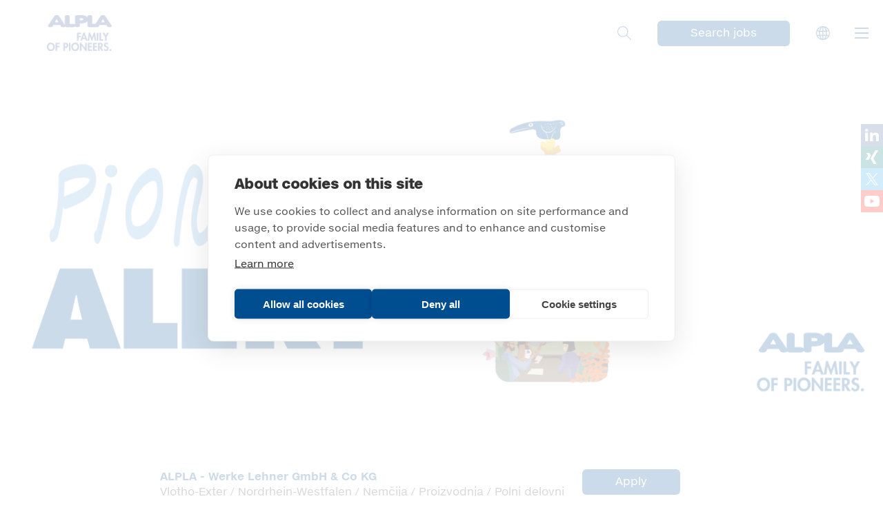

--- FILE ---
content_type: text/html; charset=UTF-8
request_url: https://career.alpla.com/sl/node/7170
body_size: 6222
content:


<!DOCTYPE html>
<html lang="sl" dir="ltr" prefix="content: http://purl.org/rss/1.0/modules/content/  dc: http://purl.org/dc/terms/  foaf: http://xmlns.com/foaf/0.1/  og: http://ogp.me/ns#  rdfs: http://www.w3.org/2000/01/rdf-schema#  schema: http://schema.org/  sioc: http://rdfs.org/sioc/ns#  sioct: http://rdfs.org/sioc/types#  skos: http://www.w3.org/2004/02/skos/core#  xsd: http://www.w3.org/2001/XMLSchema# ">
  <head>
    <meta charset="utf-8" />
<noscript><style>form.antibot * :not(.antibot-message) { display: none !important; }</style>
</noscript><meta name="description" content="Career at the ALPLA Group. Join the family of pioneers" />
<link rel="canonical" href="https://career.alpla.com/de/jobs/germany/vlotho-exter/verfahrensmechaniker-fuer-kunststoff-und-kautschuktechnik-mwd" />
<meta name="Generator" content="Drupal 10 (https://www.drupal.org)" />
<meta name="MobileOptimized" content="width" />
<meta name="HandheldFriendly" content="true" />
<meta name="viewport" content="width=device-width, initial-scale=1.0" />
<link rel="icon" href="/themes/custom/career/assets/images/favicons/favicon.ico" type="image/vnd.microsoft.icon" />
<link rel="alternate" hreflang="de" href="https://career.alpla.com/de/jobs/germany/vlotho-exter/verfahrensmechaniker-fuer-kunststoff-und-kautschuktechnik-mwd" />

    <title>Verfahrensmechaniker für Kunststoff- und Kautschuktechnik (m/w/d) | Career at ALPLA Group</title>
    <link rel="stylesheet" media="all" href="/sites/default/files/css/css_a4oMGHizUhVddjn5auebAbMoAnAgAd9zEKakfYFOer8.css?delta=0&amp;language=sl&amp;theme=career&amp;include=eJxLTixKTS3ST8_JT0rM0UktjU_Oz8_OTAVSuQU5mYl5yan62ATjU1LTEktzSgAYIhkM" />
<link rel="stylesheet" media="all" href="/sites/default/files/css/css_TeAbrEEk18oXOg_J-birDrajAKfgEa3JGRdLV6SWeFc.css?delta=1&amp;language=sl&amp;theme=career&amp;include=eJxLTixKTS3ST8_JT0rM0UktjU_Oz8_OTAVSuQU5mYl5yan62ATjU1LTEktzSgAYIhkM" />

    

      <link rel="apple-touch-icon" sizes="180x180" href="/themes/custom/career/assets/images/favicons/apple-touch-icon.png"/>
      <link rel="icon" type="image/png" sizes="32x32" href="/themes/custom/career/assets/images/favicons/favicon-32x32.png"/>
      <link rel="icon" type="image/png" sizes="16x16" href="/themes/custom/career/assets/images/favicons/favicon-16x16.png"/>
        <meta name="theme-color" content="#004d90">
  </head>
  <body>
        <a href="#main-content" class="visually-hidden focusable">
      Skip to main content
    </a>
    
      
<input id="corporate-search-global" class="searchstate" type="checkbox">
<input id="corporate-menustate" class="menustate" type="checkbox">
<input id="regional-menustate" class="menustate" type="checkbox">
<header role="banner" class="menu--primary">
  <div class="row">
    <div class="columns">
      <a href="/" class="logo"><img src="/themes/custom/career/assets/images/logo-family.png" alt="ALPLA Group"></a>
      <label for="corporate-search-global"><span></span></label>
      <a class="button--simple search--link" data-fathomevent-searchheader href="/sl/jobs">Search jobs</a>
      <div class="header__language-switch">
        <label for="regional-menustate" class="header__language-switch-icon">Languages</label>
      </div>
      <label for="corporate-menustate"><span></span></label>
    </div>
  </div>
  <div class="primary-menu">
  <nav role="navigation"  id="block-mainnavigation">
        
        <ul>
            <li>
                  <a href="/sl/node/19" data-drupal-link-system-path="node/19">About ALPLA</a>
                                    <ul>
              <li>
                  <a href="/sl/node/2" data-drupal-link-system-path="node/2">ALPLA as an employer</a>
                      </li>
          <li>
                  <a href="/sl/node/8898" title="Discover exciting job opportunities at our HQ in Hard, with excellent benefits, and the chance to grow with our #FamilyOfPioneers" data-drupal-link-system-path="node/8898">Careers at ALPLA Headquarters</a>
                      </li>
          <li>
                  <a href="/sl/node/4" data-drupal-link-system-path="node/4">ALPLA Academy</a>
                      </li>
          <li>
                  <a href="/sl/node/7" data-drupal-link-system-path="node/7">Social responsibility</a>
                      </li>
      </ul>
    
              </li>
          <li>
                  <a href="/sl/node/23" data-drupal-link-system-path="node/23">Career level</a>
                                    <ul>
              <li>
                  <a href="/sl/node/11" data-drupal-link-system-path="node/11">Student</a>
                      </li>
          <li>
                  <a href="/sl/node/12" data-drupal-link-system-path="node/12">Young professional</a>
                      </li>
          <li>
                  <a href="/sl/node/15" data-drupal-link-system-path="node/15">Experienced professional</a>
                      </li>
      </ul>
    
              </li>
          <li>
                  <a href="/sl/jobs" data-drupal-link-system-path="jobs">Jobs</a>
                                    <ul>
              <li>
                  <a href="/sl/jobs" data-drupal-link-system-path="jobs">Vacancies</a>
                      </li>
          <li>
                  <a href="/sl/jobs/apply/unsolicited/country" data-drupal-link-system-path="jobs/apply/unsolicited/country">Unsolicited application</a>
                      </li>
      </ul>
    
              </li>
      </ul>
    


  </nav>

</div>

  
    <div class="regional-menu">
    <label class="regional-menu--trigger icon icon-menu" for="regional-menustate">Meni<span></span></label>
    <div class="language-switcher-language-url" id="block-languageswitcher" role="navigation">
    <ul class="links"><li hreflang="de" data-drupal-link-system-path="node/7170" class="de"><a href="/de/jobs/germany/vlotho-exter/verfahrensmechaniker-fuer-kunststoff-und-kautschuktechnik-mwd" class="language-link" hreflang="de" data-drupal-link-system-path="node/7170">Deutsch</a></li></ul>
</div>

  </div>

  <div class="search-global--layer">
    <div class="row">
      <label for="corporate-search-global" class="search-global--trigger">Close</label>
    </div>
    <form action="/search" method="get">
      <input type="text" name="search_api_fulltext" placeholder="Išči">
    </form>
  </div>
</header>

<div class="spacer"></div>

<main role="main" class="main">
  <a id="main-content" tabindex="-1"></a>    <div data-drupal-messages-fallback class="hidden"></div>
<div id="block-career-content">
  
    
      
<article lang="de" about="/de/jobs/germany/vlotho-exter/verfahrensmechaniker-fuer-kunststoff-und-kautschuktechnik-mwd" class="job__details" itemscope itemtype="http://schema.org/JobPosting">

	

	<div class="job--image">
		<picture>
			<source srcset="/themes/custom/career/assets/images/campaign-2025/alpla-job-pioneer-alert-header.png" media="(min-width: 700px)">
			<source srcset="/themes/custom/career/assets/images/campaign-2025/alpla-job-pioneer-alert-header-mobile.png" media="(min-width: 0px)">
			<img src="/themes/custom/career/assets/images/campaign-2025/alpla-job-pioneer-alert-header-mobile.png" alt="Verfahrensmechaniker für Kunststoff- und Kautschuktechnik (m/w/d)">
		</picture>
	</div>

	<div class="row">
		<div class="columns">
			<div class="meta--top">
				<div class="first">
					<div class="company">
													<h3 itemprop="hiringOrganization" itemscope itemtype="http://schema.org/Organization">
								<span itemprop="name">ALPLA - Werke Lehner GmbH &amp; Co KG</span>
							</h3>
											</div>
					<div class="location--categories">
						<p>
															<span itemprop="jobLocation" itemscope itemtype="http://schema.org/Place">
									<span itemprop="address" itemscope itemtype="http://schema.org/PostalAddress">
										<span itemprop="addressLocality">Vlotho-Exter</span>
										/
										<span itemprop="addressRegion">Nordrhein-Westfalen</span> / 
										<span itemprop="addressCountry">Nemčija</span>
										<span itemprop="postalCode" content="32602"></span>
									</span>
								</span>
														/
							Proizvodnja
							/
							Polni delovni čas
						</p>
					</div>
					<div class="social-sharing--help">
						<ul>
							<li>
								<a href="https://www.xing.com/spi/shares/new?url=https://career.alpla.com/sl/node/7170" target="_blank" rel="noopener">Xing</a>
							</li>
							<li>
								<a href="https://www.linkedin.com/shareArticle?url=https://career.alpla.com/sl/node/7170" target="_blank" rel="noopener">LinkedIn</a>
							</li>
							<li>
								<a href="https://twitter.com/intent/tweet?url=https://career.alpla.com/sl/node/7170" target="_blank" rel="noopener">Twitter</a>
							</li>
						</ul>
						<div class="help-icon--wrapper">
							<a href="mailto:SupportCorporateRecruitingPortal@alpla.com?subject=Support Request form career.alpla.com" class="icon--help">Get technical support</a>
						</div>
            					</div>
				</div>
				<div class="second">
					<div class="apply--top">
																					<a href="/sl/jobs/apply/7170" class="button" target="_self" rel="nofollow">Apply</a>
																		</div>
				</div>
			</div>
			<div class="text">
				<h1 itemprop="title"><span>Verfahrensmechaniker für Kunststoff- und Kautschuktechnik (m/w/d)</span>
</h1>
				<span itemprop="datePosted" content="2022-09-20"></span>
			</div>
		</div>
			</div>


	<div class="row">
		<div class="columns">
			<div class="text text--details" itemprop="description">
				<h2>Das sind Ihre Aufgaben</h2>
				<span itemprop="responsibilities"><ul>
<li>Sie sind zuständig für das Umrüsten der Produktionsmaschinen</li>
<li>Sie verantworten und übernehmen das Anfahren und Einstellen der Maschinen bis zur Produktionsfreigabe</li>
<li>Sie sind verantwortlich für die Qualität und Quantität des Maschinenausstoßes</li>
<li>Sie kontrollieren die Einhaltung der vorgeschriebenen Maschinenzyklen und Einfärbedaten nach Spezifikation</li>
</ul>
</span>
				<h2>Das bringen Sie mit</h2>
				<span itemprop="qualifications"><ul>
<li>Abgeschlossene technische Ausbildung, bevorzugt als Verfahrensmechaniker (m/w/d) für Kunststoff-Kautschuktechnik, Fachrichtung: Formteile</li>
<li>Idealerweise verfügen Sie bereits über Erfahrungen im Bereich Spritzguss</li>
<li>Gutes technisches Verständnis, Teamfähigkeit und Qualitätsbewusstsein</li>
<li>Bereitschaft im 4-Schicht-System zu arbeiten</li>
<li>Gute Deutschkenntnisse</li>
</ul>
</span>
									<h2>Das bieten wir Ihnen in unserer Zusammenarbeit</h2>
					<ul>
<li>Sorgfältige Einarbeitungszeit</li>
<li>Wahl zwischen 4-Schichtarbeit oder Arbeit in Tagschicht</li>
<li>Leistungsgerechte Entlohnung inkl. Schichtzulagen (bei Arbeit in Wechselschicht)</li>
<li>Ein leistungsstarkes, flexibles Team in einem modernen Arbeitsumfeld</li>
<li>Sozialleistungen eines modernen Unternehmens
<ul>
<li>Zuschuss zur betrieblichen Altersvorsorge</li>
<li>BikeLeasing</li>
<li>30 Tage Urlaub</li>
<li>Sonderurlaube für spezielle Anlässe</li>
<li>Jubiläumszahlungen</li>
</ul>
</li>
<li>Corporate Benefits</li>
<li>Portal für gebrauchte IT-Hardware
<ul></ul>
</li>
</ul>

							</div>

			

		</div>
	</div>

	<div class="row">
		<div class="columns">
			<div class="apply">
															<a href="/sl/jobs/apply/7170" class="button" target="_self" rel="nofollow">Apply</a>
												</div>
		</div>
	</div>

	<div class="row">
		<div class="columns">
			<div class="contact">
				<h2>Kontakt</h2>
				<p class="company">ALPLA - Werke Lehner GmbH &amp; Co KG</p>
				<p>
																		<span class="first-letter">ms</span>
																Heike
					Meier,
											Human Resources
									</p>
									<p>Im Meisenfeld 14</p>
				
				
									<p>32602
						Vlotho-Exter</p>
				
									<p class="telephone">
						<a href="tel://"></a>
					</p>
													<p class="directions">
						<a href="http://www.google.com/maps/dir//52.12890278,8.793922222" target="_blank" rel="noopener">Navodila</a>
					</p>
							</div>
		</div>
	</div>

</article>

  </div>



  <ul class="social-media--profiles">
    <li><a href="https://at.linkedin.com/company/alpla" target="_blank" rel="noopener">ALPLA Group on LinkedIn</a></li>
    <li><a href="https://www.xing.com/pages/alplawerke-alwinlehnergmbh-cokg" target="_blank" rel="noopener">ALPLA Group on XING</a></li>
    <li><a href="https://twitter.com/alplapackaging" target="_blank" rel="noopener">ALPLA Group on Twitter</a></li>
    <li><a href="https://www.youtube.com/user/ALPLApackaging" target="_blank" rel="noopener">ALPLA Group on YouTube</a></li>
  </ul>
</main>

<footer role="contentinfo">
    <div class="row">
    <div class="columns">
      <div class="wrapper">
        <div class="block-breadcrumbs">
    <nav role="navigation" aria-labelledby="system-breadcrumb">
    <h2 id="system-breadcrumb" class="visually-hidden">Breadcrumb</h2>
    <ol>
          <li>
                  <a href="/sl">Domov</a>
              </li>
          <li>
                  <a href="/sl/node"></a>
              </li>
        </ol>
  </nav>

</div>
<nav role="navigation"  id="block-footer">
        
              <ul>
              <li>
        <a href="/sl/node/19" data-drupal-link-system-path="node/19">About ALPLA</a>
                                <ul>
              <li>
        <a href="/sl/node/2" data-drupal-link-system-path="node/2">ALPLA as an employer</a>
              </li>
          <li>
        <a href="/sl/node/4" data-drupal-link-system-path="node/4">ALPLA Academy</a>
              </li>
          <li>
        <a href="/sl/node/7" data-drupal-link-system-path="node/7">Social responsibility</a>
              </li>
          <li>
        <a href="/sl/node/3409" data-drupal-link-system-path="node/3409">Cookie Policy</a>
              </li>
          <li>
        <a href="/sl/node/3371" data-drupal-link-system-path="node/3371">Privacy policy</a>
              </li>
        </ul>
  
              </li>
          <li>
        <a href="/sl/node/23" data-drupal-link-system-path="node/23">Career level</a>
                                <ul>
              <li>
        <a href="/sl/node/2216" data-drupal-link-system-path="node/2216">Pupil</a>
              </li>
          <li>
        <a href="/sl/node/11" data-drupal-link-system-path="node/11">Student</a>
              </li>
          <li>
        <a href="/sl/node/12" data-drupal-link-system-path="node/12">Young professional</a>
              </li>
          <li>
        <a href="/sl/node/15" data-drupal-link-system-path="node/15">Experienced professional</a>
              </li>
        </ul>
  
              </li>
          <li>
        <a href="/sl/jobs" data-drupal-link-system-path="jobs">Jobs</a>
                                <ul>
              <li>
        <a href="/sl/jobs" data-drupal-link-system-path="jobs">Vacancies</a>
              </li>
          <li>
        <a href="/sl/jobs/apply/unsolicited/country" data-drupal-link-system-path="jobs/apply/unsolicited/country">Unsolicited application</a>
              </li>
        </ul>
  
              </li>
        </ul>
  


  </nav>
<div id="block-footersocialmedia">
  
              <ul>
              <li>
        <a href="https://www.xing.com/pages/alplawerke-alwinlehnergmbh-cokg">Xing</a>
              </li>
          <li>
        <a href="https://www.linkedin.com/company/110410/">LinkedIn</a>
              </li>
          <li>
        <a href="https://twitter.com/ALPLApackaging">Twitter</a>
              </li>
          <li>
        <a href="https://www.youtube.com/user/ALPLApackaging">YouTube</a>
              </li>
        </ul>
  


</div>

      </div>
      <p><a href="https://www.alpla.com/site-notice" target="_blank" rel="noopener"><strong>ALPLA</strong> - All rights reserved / Site notice</a></p>
    </div>
  </div>

</footer>

<div class="search--layer">
  <div class="row">
    <div class="columns">
      <button class="search--trigger">Close</button>
    </div>
  </div>
  <form action="/jobs" method="get">
    <input type="text" name="search_api_fulltext" placeholder="You were made for more">
  </form>
</div>


    
    <script type="application/json" data-drupal-selector="drupal-settings-json">{"path":{"baseUrl":"\/","pathPrefix":"sl\/","currentPath":"node\/7170","currentPathIsAdmin":false,"isFront":false,"currentLanguage":"sl"},"pluralDelimiter":"\u0003","suppressDeprecationErrors":true,"eu_cookie_compliance":{"cookie_policy_version":"1.0.0","popup_enabled":false,"popup_agreed_enabled":false,"popup_hide_agreed":false,"popup_clicking_confirmation":false,"popup_scrolling_confirmation":false,"popup_html_info":false,"use_mobile_message":false,"mobile_popup_html_info":false,"mobile_breakpoint":768,"popup_html_agreed":false,"popup_use_bare_css":false,"popup_height":"auto","popup_width":"100%","popup_delay":0,"popup_link":"\/sl\/node\/3409","popup_link_new_window":true,"popup_position":false,"fixed_top_position":false,"popup_language":"sl","store_consent":false,"better_support_for_screen_readers":false,"cookie_name":"","reload_page":false,"domain":"","domain_all_sites":false,"popup_eu_only":false,"popup_eu_only_js":false,"cookie_lifetime":100,"cookie_session":0,"set_cookie_session_zero_on_disagree":0,"disagree_do_not_show_popup":false,"method":"categories","automatic_cookies_removal":false,"allowed_cookies":"","withdraw_markup":"\u003Cbutton type=\u0022button\u0022 class=\u0022eu-cookie-withdraw-tab\u0022\u003EPrivacy settings\u003C\/button\u003E\n\u003Cdiv aria-labelledby=\u0022popup-text\u0022 class=\u0022eu-cookie-withdraw-banner\u0022\u003E\n  \u003Cdiv class=\u0022popup-content info eu-cookie-compliance-content\u0022\u003E\n    \u003Cdiv id=\u0022popup-text\u0022 class=\u0022eu-cookie-compliance-message\u0022 role=\u0022document\u0022\u003E\n      \u003Ch2\u003EWe use cookies on this site to enhance your user experience\u003C\/h2\u003E\n\u003Cp\u003EYou have given your consent for us to set cookies.\u003C\/p\u003E\n\n    \u003C\/div\u003E\n    \u003Cdiv id=\u0022popup-buttons\u0022 class=\u0022eu-cookie-compliance-buttons\u0022\u003E\n      \u003Cbutton type=\u0022button\u0022 class=\u0022eu-cookie-withdraw-button \u0022\u003EWithdraw consent\u003C\/button\u003E\n    \u003C\/div\u003E\n  \u003C\/div\u003E\n\u003C\/div\u003E","withdraw_enabled":false,"reload_options":0,"reload_routes_list":"","withdraw_button_on_info_popup":false,"cookie_categories":["essential_cookies","statistics","marketing"],"cookie_categories_details":{"essential_cookies":{"uuid":"e3f81e73-9150-4440-81ec-e75023f685df","langcode":"en","status":true,"dependencies":[],"id":"essential_cookies","label":"Essential Cookies","description":"","checkbox_default_state":"required","weight":-9},"statistics":{"uuid":"9bc033fe-3009-4bff-9c07-7d98d0805132","langcode":"en","status":true,"dependencies":[],"id":"statistics","label":"Statistics","description":"","checkbox_default_state":"unchecked","weight":-8},"marketing":{"uuid":"68c4ba8c-3df5-4c27-8449-0d671147b967","langcode":"en","status":true,"dependencies":[],"id":"marketing","label":"Marketing","description":"","checkbox_default_state":"unchecked","weight":-7}},"enable_save_preferences_button":true,"cookie_value_disagreed":"0","cookie_value_agreed_show_thank_you":"1","cookie_value_agreed":"2","containing_element":"body","settings_tab_enabled":true,"olivero_primary_button_classes":"","olivero_secondary_button_classes":"","close_button_action":"close_banner","open_by_default":false,"modules_allow_popup":true,"hide_the_banner":false,"geoip_match":true,"unverified_scripts":["\/"]},"csp":{"nonce":"VSyT2iwY7JX8J70rCvcwMQ"},"user":{"uid":0,"permissionsHash":"d6e48662d7451dbde9c7b0bf922481f080f11d293fa4e896c727a3de8ea8e111"}}</script>
<script src="/sites/default/files/js/js_tiGFqdD91CpGoVCxqU-NjZVui-oyr64WghPurVgF1Fk.js?scope=footer&amp;delta=0&amp;language=sl&amp;theme=career&amp;include=eJxLTixKTS3ST8_JT0rM0UktjU_Oz8_OTAVSuQU5mYl5yan62AQBW5QVyA"></script>



      <!-- Google Tag Manager -->
      <script>(function(w,d,s,l,i){w[l]=w[l]||[];w[l].push({'gtm.start':
               new Date().getTime(),event:'gtm.js'});var f=d.getElementsByTagName(s)[0],
             j=d.createElement(s),dl=l!='dataLayer'?'&l='+l:'';j.async=true;j.src=
             'https://www.googletagmanager.com/gtm.js?id='+i+dl;f.parentNode.insertBefore(j,f);
        })(window,document,'script','dataLayer','GTM-NLZHZ2G');</script>
      <!-- End Google Tag Manager -->
      <!-- Google Tag Manager (noscript) -->
      <noscript><iframe src="https://www.googletagmanager.com/ns.html?id=GTM-NLZHZ2G"
                        height="0" width="0" style="display:none;visibility:hidden"></iframe></noscript>
      <!-- End Google Tag Manager (noscript) -->

				<script src="https://cdn.usefathom.com/script.js" data-site="HNMKFHDM" defer></script>
        <script>
            window.addEventListener('load', (event) => {
                const form = document.querySelector('#apply-check-data-form');

                if (!form) {
                    return false;
                }

                form.addEventListener('submit', () => {
                    // Steinabrückl: Lehrling Metalltechniker/in Hauptmodul Werkzeugbau
                    if (form.querySelector('input[value="6153"]')) {
                        fathom.trackGoal('YCKR0DPF', 0);
                    }

                    // Steinabrückl: Lehrling Kunststoffformgeber/in
                    if (form.querySelector('input[value="6145"]')) {
                        fathom.trackGoal('VNFNAXIM', 0);
                    }

                    // Waidhofen: Lehrling Kunststoffformgeber/in
                    if (form.querySelector('input[value="6179"]')) {
                        fathom.trackGoal('YYHUJMR3', 0);
                    }

                    // Waidhofen: Lehrling Betriebslogistikkaufmann/-frau
                    if (form.querySelector('input[value="6180"]')) {
                        fathom.trackGoal('1SNIEGGP', 0);
                    }
                });
            });
        </script>
  </body>
</html>


--- FILE ---
content_type: text/css
request_url: https://career.alpla.com/sites/default/files/css/css_TeAbrEEk18oXOg_J-birDrajAKfgEa3JGRdLV6SWeFc.css?delta=1&language=sl&theme=career&include=eJxLTixKTS3ST8_JT0rM0UktjU_Oz8_OTAVSuQU5mYl5yan62ATjU1LTEktzSgAYIhkM
body_size: 21728
content:
@import url("//hello.myfonts.net/count/325f53");@import url("//hello.myfonts.net/count/32639a");
/* @license GPL-2.0-or-later https://www.drupal.org/licensing/faq */
@font-face{font-family:'HelveticaNeueeTextPro-Roman';src:url(/themes/custom/career/assets/fonts/325F53_0_0.eot);src:url(/themes/custom/career/assets/fonts/325F53_0_0.eot#iefix) format("embedded-opentype"),url(/themes/custom/career/assets/fonts/325F53_0_0.woff2) format("woff2"),url(/themes/custom/career/assets/fonts/325F53_0_0.woff) format("woff"),url(/themes/custom/career/assets/fonts/325F53_0_0.ttf) format("truetype");}@font-face{font-family:'HelveticaNeueeTextPro-Bold';src:url(/themes/custom/career/assets/fonts/325F53_1_0.eot);src:url(/themes/custom/career/assets/fonts/325F53_1_0.eot#iefix) format("embedded-opentype"),url(/themes/custom/career/assets/fonts/325F53_1_0.woff2) format("woff2"),url(/themes/custom/career/assets/fonts/325F53_1_0.woff) format("woff"),url(/themes/custom/career/assets/fonts/325F53_1_0.ttf) format("truetype");}@font-face{font-family:'FuturaStd-Book';src:url(/themes/custom/career/assets/fonts/32639A_0_0.eot);src:url(/themes/custom/career/assets/fonts/32639A_0_0.eot#iefix) format("embedded-opentype"),url(/themes/custom/career/assets/fonts/32639A_0_0.woff2) format("woff2"),url(/themes/custom/career/assets/fonts/32639A_0_0.woff) format("woff"),url(/themes/custom/career/assets/fonts/32639A_0_0.ttf) format("truetype");}html{-webkit-box-sizing:border-box;box-sizing:border-box;font-size:100%;-webkit-text-size-adjust:100%;}*,*::before,*::after{-webkit-box-sizing:inherit;box-sizing:inherit;}body{margin:0;padding:0;font-family:'HelveticaNeueeTextPro-Roman',Arial,sans-serif;font-weight:normal;-moz-osx-font-smoothing:grayscale;-webkit-font-smoothing:antialiased;text-rendering:optimizeLegibility;width:100vw;overflow-x:hidden;background-color:#fff;}html[lang="ru"] body{font-family:Arial,sans-serif;font-weight:normal;}img{max-width:100%;height:auto;margin:0 auto;}.visually-hidden{position:absolute !important;clip:rect(1px,1px,1px,1px);overflow:hidden;height:1px;width:1px;word-wrap:normal;}.row{max-width:87.5rem;margin:0 auto;}.columns{display:-webkit-box;display:-ms-flexbox;display:flex;-webkit-box-orient:horizontal;-webkit-box-direction:normal;-ms-flex-flow:row wrap;flex-flow:row wrap;padding-right:0.9375rem;padding-left:0.9375rem;}@media screen and (min-width:87.5em){.columns{padding:0;}}.icon--notebook{background-image:url(/themes/custom/career/assets/images/icons/icon--notebook.svg);}.icon--hat{background-image:url(/themes/custom/career/assets/images/icons/icon--hat.svg);}.icon--rocket{background-image:url(/themes/custom/career/assets/images/icons/icon--rocket.svg);}.icon--suitcase{background-image:url(/themes/custom/career/assets/images/icons/icon--suitcase.svg);}.icon--flag{background-image:url(/themes/custom/career/assets/images/icons/icon--flag.svg);}.icon--pin{background-image:url(/themes/custom/career/assets/images/icons/icon--flag.svg);}.icon--globe{background-image:url(/themes/custom/career/assets/images/icons/icon-globe.svg);}.icon--pin{background-image:url(/themes/custom/career/assets/images/icons/icon--pin.svg);}.icon--people{background-image:url(/themes/custom/career/assets/images/icons/icon--people.svg);}.icon--thumb-up{background-image:url(/themes/custom/career/assets/images/icons/icon--thumb-up.svg);}.icon--recycle{background-image:url(/themes/custom/career/assets/images/icons/icon--recycle.svg);}.icon--solar{background-image:url(/themes/custom/career/assets/images/icons/icon--solar.svg);}.icon--cutlery{background-image:url(/themes/custom/career/assets/images/icons/icon--cutlery.svg);}.icon--infinity{background-image:url(/themes/custom/career/assets/images/icons/icon--infinity.svg);}.icon--medal{background-image:url(/themes/custom/career/assets/images/icons/icon--medal.svg);}.icon--speedometer{background-image:url(/themes/custom/career/assets/images/icons/icon--speedometer.svg);}.icon--birthday-cake{background-image:url(/themes/custom/career/assets/images/icons/icon--birthday-cake.svg);}.icon--bulb-leaf{background-image:url(/themes/custom/career/assets/images/icons/icon--bulb-leaf.svg);}.icon--conveyor-bottles{background-image:url(/themes/custom/career/assets/images/icons/icon--conveyor-bottles.svg);}.icon--hand-leaf{background-image:url(/themes/custom/career/assets/images/icons/icon--hand-leaf.svg);}.icon--handshake{background-image:url(/themes/custom/career/assets/images/icons/icon--handshake.svg);}p{font-family:'HelveticaNeueeTextPro-Roman',Arial,sans-serif;font-weight:normal;font-size:1rem;line-height:1.3125rem;color:#424242;margin:0;}@media screen and (min-width:40em){p{font-size:0.9375rem;line-height:1.3125rem;}}@media screen and (min-width:47.9375em){p{font-size:1rem;line-height:1.375rem;}}@media screen and (min-width:87.5em){p{font-size:1.0625rem;line-height:1.625rem;}}p strong{font-family:'HelveticaNeueeTextPro-Bold',Arial,sans-serif;font-weight:normal;}p a{color:#004d90;}p + p{margin-top:1.0625rem;}@media screen and (min-width:40em){p + p{margin-top:1rem;}}@media screen and (min-width:47.9375em){p + p{margin-top:0.9375rem;}}@media screen and (min-width:75em){p + p{margin-top:1.1875rem;}}html[lang="ru"] p,html[lang="ru"] p strong{font-family:Arial,sans-serif;font-weight:normal;}html[lang="ru"] p strong{font-weight:bold;}.social-media--profiles{position:fixed;right:0;top:80px;margin:0;padding:0;list-style-type:none;z-index:10;}@media screen and (min-width:75em){.social-media--profiles{top:180px;}}.social-media--profiles li{position:relative;height:32px;}.social-media--profiles li a{position:absolute;right:0;display:block;width:32px;height:32px;background-color:#3b5998;background-image:url(/themes/custom/career/assets/images/icons/icon--linkedin--white.svg);background-repeat:no-repeat;background-size:auto 18px;background-position:center;overflow:hidden;text-indent:120px;white-space:nowrap;-webkit-transition:width 0.25s ease;transition:width 0.25s ease;}.social-media--profiles li:nth-child(2) a{background-color:#007575;background-image:url(/themes/custom/career/assets/images/icons/icon--xing--white.svg);background-size:auto 20px;}.social-media--profiles li:nth-child(3) a{background-color:#1da1f2;background-image:url(/themes/custom/career/assets/images/icons/icon--twitter--white.svg);background-size:auto 18px;}.social-media--profiles li:nth-child(4) a{background-color:#ff0000;background-image:url(/themes/custom/career/assets/images/icons/icon--youtube--white.svg);background-size:auto 16px;}.social-media--profiles li a:hover{width:64px;}.user-login-form{max-width:80%;width:450px;margin:10% auto;}.user-login-form .form-text{padding:0.5rem 1rem;border:1px solid #004d90;}.contextual{position:fixed;right:100px;bottom:100px;top:auto;width:54px;height:54px;}.contextual .trigger{background-color:#004d90;background-image:url(/core/themes/stable/images/core/icons/ffffff/pencil.svg);border:1px solid #eee;border-radius:100%;height:54px !important;width:54px !important;-webkit-transition:all 0.2s ease;transition:all 0.2s ease;clip:unset;opacity:0.4;display:block;}.contextual .trigger:hover,.contextual .trigger:focus{position:relative !important;background-image:url(/core/themes/stable/images/core/icons/ffffff/pencil.svg);background-color:#004d90;border-color:#004d90;height:54px !important;width:54px !important;opacity:1;}.contextual ul{list-style-type:none;font-size:2.5rem;}.contextual ul li a{display:block;text-decoration:none;padding:0.5rem 0;}.backgroundcolor--light-grey{background-color:#f5f5f5;}.backgroundcolor--grey{background-color:#eee;}.backgroundcolor--blue{background-color:#004d90;}.main{display:block;position:relative;}div[data-drupal-messages]{width:100%;max-width:1400px;margin:64px auto -48px auto;position:relative;z-index:5;}@media screen and (min-width:47.9375em){div[data-drupal-messages] > div{-webkit-box-flex:0;-ms-flex:0 0 73.91304%;flex:0 0 73.91304%;max-width:73.91304%;margin:0 auto;}}div[data-drupal-messages] > div div{padding:1rem 2rem;}div[data-drupal-messages] > div [role="alert"]{background-color:#c40003;color:#fff;font-family:'HelveticaNeueeTextPro-Bold',Arial,sans-serif;font-weight:normal;}div[data-drupal-messages] > div [role="alert"] a{color:#fff;}div[data-drupal-messages] > div [role="alert"] ul ul{list-style-type:none;}@-webkit-keyframes blink{0%{opacity:0;}25%{opacity:25%;}50%{opacity:50%;}75%{opacity:750%;}100%{opacity:100%;}}@keyframes blink{0%{opacity:0;}25%{opacity:25%;}50%{opacity:50%;}75%{opacity:750%;}100%{opacity:100%;}}.compat-object-fit{background-size:cover;background-position:center center;}.compat-object-fit picture,.compat-object-fit img{opacity:0;}.button,.button--wrapper a,.button--link > a{background-color:#004d90;color:#fff;font-size:0.875rem;line-height:1.375rem;text-decoration:none;display:inline-block;padding:0.25rem 1.5rem;border-radius:6px;margin-top:0.875rem;white-space:nowrap;border:none;}@media screen and (min-width:63.9375em){.button,.button--wrapper a,.button--link > a{margin-top:2.5rem;font-size:1rem;line-height:1.5625rem;padding:0.375rem 3rem;}}.button.is-disabled,.button--wrapper a.is-disabled,.button--link > a.is-disabled{opacity:0.5;}#edit-submit-search-jobs{margin-top:0;}@media screen and (min-width:47.9375em){#edit-submit-search-jobs{margin-top:1.25rem;}}@media screen and (min-width:63.9375em){#edit-submit-search-jobs{margin-top:2.5rem;}}.button--simple{background-color:#fff;color:#004d90;font-size:0.75rem;line-height:1.25rem;text-decoration:none;display:inline-block;padding:0.25rem 0.375rem;border-radius:6px;margin-top:0.875rem;white-space:nowrap;border:none;}@media screen and (min-width:63.9375em){.button--simple{background-color:#004d90;color:#fff;margin-top:2.5rem;font-size:1rem;line-height:1.5625rem;padding:0.375rem 3rem;}}.paragraph{position:relative;}.paragraph .paragraph--label{position:absolute;background-color:#004d90;padding:4px 8px;font-size:11px;line-height:11px;color:#fff;}.paragraph.paragraph--type--space-between .paragraph--label{margin-top:-32px;}.paragraph--type--intro h2,.paragraph--type--facts-stats h2,.paragraph--type--centered-small-blocks h2,.paragraph--type--headline h2,.paragraph--type--full-image h2{font-family:'FuturaStd-Book',Arial,sans-serif;font-weight:normal;text-transform:uppercase;letter-spacing:0.05rem;font-size:1.125rem;line-height:1.5rem;margin:0;margin-bottom:0.5rem;}@media screen and (min-width:40em){.paragraph--type--intro h2,.paragraph--type--facts-stats h2,.paragraph--type--centered-small-blocks h2,.paragraph--type--headline h2,.paragraph--type--full-image h2{font-size:1.5rem;line-height:1.75rem;}}@media screen and (min-width:47.9375em){.paragraph--type--intro h2,.paragraph--type--facts-stats h2,.paragraph--type--centered-small-blocks h2,.paragraph--type--headline h2,.paragraph--type--full-image h2{font-size:1.75rem;line-height:2.25rem;}}@media screen and (min-width:63.9375em){.paragraph--type--intro h2,.paragraph--type--facts-stats h2,.paragraph--type--centered-small-blocks h2,.paragraph--type--headline h2,.paragraph--type--full-image h2{font-size:2.375rem;line-height:3rem;}}@media screen and (min-width:75em){.paragraph--type--intro h2,.paragraph--type--facts-stats h2,.paragraph--type--centered-small-blocks h2,.paragraph--type--headline h2,.paragraph--type--full-image h2{font-size:2.5rem;line-height:3.125rem;}}@media screen and (min-width:87.5em){.paragraph--type--intro h2,.paragraph--type--facts-stats h2,.paragraph--type--centered-small-blocks h2,.paragraph--type--headline h2,.paragraph--type--full-image h2{font-size:2.625rem;line-height:3.25rem;}}@media screen and (min-width:75em){.paragraph--type--intro h2,.paragraph--type--facts-stats h2,.paragraph--type--centered-small-blocks h2,.paragraph--type--headline h2,.paragraph--type--full-image h2{margin-bottom:1.375rem;}}.paragraph--type--intro h3,.paragraph--type--facts-stats h3,.paragraph--type--centered-small-blocks h3,.paragraph--type--headline h3,.paragraph--type--full-image h3{font-family:'HelveticaNeueeTextPro-Roman',Arial,sans-serif;font-weight:normal;font-size:1rem;line-height:1.5rem;color:#004d90;margin:0;margin-bottom:0.25rem;}@media screen and (min-width:40em){.paragraph--type--intro h3,.paragraph--type--facts-stats h3,.paragraph--type--centered-small-blocks h3,.paragraph--type--headline h3,.paragraph--type--full-image h3{font-size:1.125rem;line-height:1.6875rem;}}@media screen and (min-width:47.9375em){.paragraph--type--intro h3,.paragraph--type--facts-stats h3,.paragraph--type--centered-small-blocks h3,.paragraph--type--headline h3,.paragraph--type--full-image h3{font-size:1.1875rem;line-height:1.75rem;}}@media screen and (min-width:63.9375em){.paragraph--type--intro h3,.paragraph--type--facts-stats h3,.paragraph--type--centered-small-blocks h3,.paragraph--type--headline h3,.paragraph--type--full-image h3{font-size:1.3125rem;line-height:1.875rem;}}@media screen and (min-width:75em){.paragraph--type--intro h3,.paragraph--type--facts-stats h3,.paragraph--type--centered-small-blocks h3,.paragraph--type--headline h3,.paragraph--type--full-image h3{margin-bottom:0.5rem;}}.messages{position:fixed;bottom:32px;left:32px;z-index:10;padding:32px;background-color:#fff;max-width:75%;}.menustate,.searchstate{display:none;}header,header + .spacer{height:48px;}@media screen and (min-width:75em){header,header + .spacer{height:96px;}}header{position:fixed;width:100vw;z-index:12;background-color:#fff;}header .row,header .columns{height:100%;}header .columns{-webkit-box-align:center;-ms-flex-align:center;align-items:center;-webkit-box-pack:justify;-ms-flex-pack:justify;justify-content:space-between;}header .logo img{display:block;-o-object-fit:contain;object-fit:contain;width:90px;height:24px;}@media screen and (min-width:75em){header .logo img{width:200px;height:52px;}}header .search--trigger,header .search--link{margin-top:0;margin-left:0;cursor:pointer;margin-right:1rem;}@media screen and (min-width:63.9375em){header .search--trigger,header .search--link{margin-right:2rem;}}header .search--trigger:focus,header .search--link:focus{outline:none;}header label{cursor:pointer;display:block;width:32px;height:32px;position:relative;}header label span{display:block;width:20px;height:2px;background-color:#004d90;position:absolute;top:50%;left:50%;-webkit-transform:translate(-50%,-50%);transform:translate(-50%,-50%);-webkit-transition:all 0.2s ease;transition:all 0.2s ease;}header label span::before,header label span::after{content:"";display:block;width:20px;height:2px;background-color:#004d90;-webkit-transition:all 0.2s ease;transition:all 0.2s ease;}header label span::before{margin-top:-7px;}header label span::after{margin-top:12px;}header label[for="corporate-search-global"]{margin-left:auto;margin-right:1rem;}@media screen and (min-width:63.9375em){header label[for="corporate-search-global"]{margin-right:2rem;}}header label[for="corporate-search-global"] span{-webkit-transform:none;transform:none;background-color:transparent;background-image:url(/themes/custom/career/assets/images/icons/icon-search.svg);background-repeat:no-repeat;background-position:center;background-size:20px auto;position:relative;top:0;left:0;width:32px;height:32px;}header label[for="corporate-search-global"] span::before,header label[for="corporate-search-global"] span::after{display:none;}header .header__language-switch{margin-right:1rem;}@media screen and (min-width:63.9375em){header .header__language-switch{margin-right:1.5rem;}}header .header__language-switch label{background-image:url(/themes/custom/career/assets/images/icons/icon-globe.svg);background-repeat:no-repeat;background-position:center;text-indent:100%;overflow:hidden;}header ul{margin:0;padding:0;}header nav{display:none;position:absolute;width:100%;top:96px;z-index:1;background-color:#eee;padding-top:16px;}@media screen and (min-width:75em){header nav{padding-top:64px;padding-left:16px;padding-right:16px;}}@media screen and (min-width:87.5em){header nav{padding-left:0px;padding-right:9px;}}header nav > ul{max-width:100%;width:87.5rem;margin:0 auto;list-style-type:none;margin-bottom:50px;}@media screen and (min-width:75em){header nav > ul{display:-webkit-box;display:-ms-flexbox;display:flex;-webkit-box-orient:horizontal;-webkit-box-direction:normal;-ms-flex-flow:row wrap;flex-flow:row wrap;-webkit-box-pack:justify;-ms-flex-pack:justify;justify-content:space-between;}}@media screen and (min-width:75em){header nav > ul li{-webkit-box-flex:0;-ms-flex:0 0 calc(33.3333% - 24px);flex:0 0 calc(33.3333% - 24px);width:calc(33.3333% - 24px);}}header nav > ul li:last-child{margin-bottom:24px;}@media screen and (min-width:75em){header nav > ul li:last-child{margin-bottom:0;}}header nav > ul li a{display:block;font-family:'HelveticaNeueeTextPro-Roman',Arial,sans-serif;font-weight:normal;font-size:1.125rem;line-height:1.5rem;color:#004d90;text-decoration:none;padding-bottom:4px;padding-left:16px;padding-right:16px;}@media screen and (min-width:75em){header nav > ul li a{font-size:1.375rem;line-height:1.625rem;padding-bottom:21px;padding-right:0;padding-left:0;}}header nav > ul ul{display:block;margin-bottom:0;list-style-type:none;width:100%;}header nav > ul ul li{border-bottom:1px solid #d5d5d5;max-width:100%;width:100%;margin-bottom:0;}header nav > ul ul li:last-child{border-bottom:1px solid #004d90;}header nav > ul ul li a{display:block;font-size:1rem;line-height:1.1875rem;padding-top:16px;padding-bottom:9px;}header .secondary-menu{height:2.5rem;background-color:#004d90;-webkit-transition:all 0.45s ease;transition:all 0.45s ease;position:relative;display:none;}@media screen and (min-width:75em){header .secondary-menu{display:block;}}@media screen and (min-width:75em){header .secondary-menu{background-color:rgba(0,77,144,0.6);height:4rem;}}header .secondary-menu .columns{-webkit-box-align:center;-ms-flex-align:center;align-items:center;-webkit-box-pack:justify;-ms-flex-pack:justify;justify-content:space-between;height:2.5rem;}@media screen and (min-width:75em){header .secondary-menu .columns{display:-webkit-box;display:-ms-flexbox;display:flex;-webkit-box-orient:horizontal;-webkit-box-direction:normal;-ms-flex-flow:row wrap;flex-flow:row wrap;-webkit-box-pack:end;-ms-flex-pack:end;justify-content:flex-end;height:4rem;}}header .secondary-menu nav{position:absolute;top:2.5rem;left:0;width:100%;background-color:#004d90;visibility:hidden;}@media screen and (min-width:75em){header .secondary-menu nav{visibility:visible;position:relative;width:auto;top:auto;left:auto;background-color:transparent;margin-left:auto;padding-top:0;display:-webkit-box;display:-ms-flexbox;display:flex;-webkit-box-orient:horizontal;-webkit-box-direction:normal;-ms-flex-flow:row wrap;flex-flow:row wrap;-webkit-box-pack:end;-ms-flex-pack:end;justify-content:flex-end;height:4rem;}}header .secondary-menu ul:not(.contextual-links){margin:0;padding:0.5rem 0 2.125rem 0;}@media screen and (min-width:75em){header .secondary-menu ul:not(.contextual-links){padding:0;display:-webkit-box;display:-ms-flexbox;display:flex;-webkit-box-orient:horizontal;-webkit-box-direction:normal;-ms-flex-flow:row wrap;flex-flow:row wrap;-webkit-box-pack:end;-ms-flex-pack:end;justify-content:flex-end;-webkit-box-align:center;-ms-flex-align:center;align-items:center;}}header .secondary-menu ul:not(.contextual-links) li{list-style-type:none;list-style-type:none;opacity:0;pointer-events:none;-webkit-transform:scale(1.1) translateY(-24px);transform:scale(1.1) translateY(-24px);-webkit-transition:opacity 0.35s ease-out,-webkit-transform 0.15s ease-out;transition:opacity 0.35s ease-out,-webkit-transform 0.15s ease-out;transition:opacity 0.35s ease-out,transform 0.15s ease-out;transition:opacity 0.35s ease-out,transform 0.15s ease-out,-webkit-transform 0.15s ease-out;}@media screen and (min-width:75em){header .secondary-menu ul:not(.contextual-links) li{opacity:1;pointer-events:auto;-webkit-transform:none;transform:none;-webkit-box-flex:0;-ms-flex:0 0 auto;flex:0 0 auto;max-width:none;width:auto;}}header .secondary-menu ul:not(.contextual-links) li:nth-child(1){-webkit-transition-delay:100ms,100ms;transition-delay:100ms,100ms;}header .secondary-menu ul:not(.contextual-links) li:nth-child(2){-webkit-transition-delay:125ms,125ms;transition-delay:125ms,125ms;}header .secondary-menu ul:not(.contextual-links) li:nth-child(3){-webkit-transition-delay:150ms,150ms;transition-delay:150ms,150ms;}header .secondary-menu ul:not(.contextual-links) li:nth-child(4){-webkit-transition-delay:175ms,175ms;transition-delay:175ms,175ms;}header .secondary-menu ul:not(.contextual-links) li:nth-child(5){-webkit-transition-delay:200ms,200ms;transition-delay:200ms,200ms;}header .secondary-menu ul:not(.contextual-links) li:nth-child(6){-webkit-transition-delay:225ms,225ms;transition-delay:225ms,225ms;}header .secondary-menu ul:not(.contextual-links) li:nth-child(7){-webkit-transition-delay:250ms,250ms;transition-delay:250ms,250ms;}header .secondary-menu ul:not(.contextual-links) li:nth-child(8){-webkit-transition-delay:275ms,275ms;transition-delay:275ms,275ms;}header .secondary-menu ul:not(.contextual-links) li:nth-child(9){-webkit-transition-delay:300ms,300ms;transition-delay:300ms,300ms;}header .secondary-menu ul:not(.contextual-links) a{font-size:1rem;line-height:1.5625rem;display:block;color:#fff;text-decoration:none;padding:0.75rem 0;margin:0 1.0625rem;border-bottom:1px solid rgba(255,255,255,0.5);}@media screen and (min-width:75em){header .secondary-menu ul:not(.contextual-links) a{font-size:1rem;line-height:1.5625rem;padding:0.25rem 0;border-bottom:none;}}@media screen and (min-width:75em){header .secondary-menu ul:not(.contextual-links) a.is-active{border-bottom:2px solid #fff;}}header .secondary-menu ul:not(.contextual-links) a:hover{opacity:0.8;}header .secondary-menu ul:not(.contextual-links) li:last-child a{padding-right:0;}header .secondary-menu h1{color:#fff;font-size:1rem;line-height:2.5rem;height:2.5rem;font-family:'HelveticaNeueeTextPro-Roman',Arial,sans-serif;font-weight:normal;margin:0;visibility:hidden;}@media screen and (min-width:75em){header .secondary-menu h1{font-size:1.25rem;line-height:4rem;height:4rem;letter-spacing:-0.04rem;}}@media screen and (min-width:87.5em){header .secondary-menu h1{font-size:1.375rem;letter-spacing:0;}}@media screen and (min-width:75em){header .secondary-menu.hide-heading h1{width:0px;overflow:hidden;white-space:nowrap;}}#corporate-menustate{display:none;}#corporate-menustate:checked ~ header #block-mainnavigation{position:absolute;top:48px;left:0;width:100%;display:block;z-index:2;height:calc(100vh - 16px);padding-bottom:48px;overflow:scroll;}@media screen and (min-width:75em){#corporate-menustate:checked ~ header #block-mainnavigation{height:auto;overflow:visible;padding-bottom:0;top:96px;}}#corporate-menustate:checked ~ header label[for="corporate-menustate"] span{width:21px;height:21px;border:1px solid #004d90;border-radius:100%;background-color:transparent;}#corporate-menustate:checked ~ header label[for="corporate-menustate"] span::before,#corporate-menustate:checked ~ header label[for="corporate-menustate"] span::after{position:absolute;width:11px;margin-top:0;top:9px;left:4px;}#corporate-menustate:checked ~ header label[for="corporate-menustate"] span::before{-webkit-transform:rotate(45deg);transform:rotate(45deg);}#corporate-menustate:checked ~ header label[for="corporate-menustate"] span::after{-webkit-transform:rotate(-45deg);transform:rotate(-45deg);}.regional-menu{height:0;overflow:hidden;background-color:#f5f5f5;}.regional-menu #block-languageswitcher,.regional-menu #block-regioninfocus{visibility:hidden;}@media screen and (min-width:75em){.regional-menu #block-languageswitcher{margin:0 auto;height:4rem;max-width:87.5rem;}}@media screen and (min-width:63.9375em){.regional-menu #block-languageswitcher ul{display:-webkit-box;display:-ms-flexbox;display:flex;-webkit-box-orient:horizontal;-webkit-box-direction:normal;-ms-flex-flow:row wrap;flex-flow:row wrap;-webkit-box-align:center;-ms-flex-align:center;align-items:center;height:4rem;}}.regional-menu #block-languageswitcher ul li{opacity:1;pointer-events:auto;-webkit-transform:none;transform:none;-webkit-transition:none;transition:none;list-style-type:none;border-bottom:1px solid #d5d5d5;}@media screen and (min-width:63.9375em){.regional-menu #block-languageswitcher ul li{border-bottom-color:transparent;}}.regional-menu #block-languageswitcher ul li:nth-child(n + 9){display:none;}.regional-menu #block-languageswitcher ul li:nth-child(10),.regional-menu #block-languageswitcher ul li:nth-child(12){display:list-item;}.regional-menu #block-languageswitcher ul li a{font-size:1rem;line-height:1.1875rem;padding-top:16px;padding-bottom:9px;display:block;color:#004d90;text-decoration:none;margin:0 1.7rem;border-bottom:none;}@media screen and (min-width:63.9375em){.regional-menu #block-languageswitcher ul li a{margin:0 1rem;}}@media screen and (min-width:75em){.regional-menu #block-languageswitcher ul li a{margin:0 1.8rem;}}.regional-menu #block-languageswitcher ul li a:hover{opacity:0.8;}.regional-menu #block-languageswitcher ul li.is-active{border-bottom:1px solid #004d90;}.regional-menu .regional-menu--trigger{display:none;}.regional-menu #block-languageswitcher,.regional-menu #block-regioninfocus{visibility:hidden;}#regional-menustate:checked + .menu--primary .regional-menu{height:auto;}#regional-menustate:checked + .menu--primary .regional-menu #block-languageswitcher{visibility:visible;}#regional-menustate:checked + .menu--primary .regional-menu li{opacity:1;pointer-events:auto;-webkit-transform:none;transform:none;}#regional-menustate:checked + .menu--primary .regional-menu li a{pointer-events:auto;}footer{background-image:url(/themes/custom/career/assets/images/alpla-a.svg);background-size:12px auto;background-position:center 16px;background-repeat:no-repeat;background-color:#aaa;padding:3rem 0;width:100vw;overflow:hidden;}@media screen and (min-width:47.9375em){footer{padding:3rem 0;}}@media screen and (min-width:75em){footer{background-size:18px auto;background-position:center 36px;padding:5.75rem 0;}}footer p{font-size:0.75rem;line-height:1.375rem;}footer p strong{font-family:'HelveticaNeueeTextPro-Bold',Arial,sans-serif;font-weight:normal;}footer p a{text-decoration:none;color:#424242;}footer .wrapper{width:100%;border-top:2px solid #424242;border-bottom:2px solid #424242;padding:1.3125rem 0 0.625rem 0;display:-webkit-box;display:-ms-flexbox;display:flex;-webkit-box-orient:horizontal;-webkit-box-direction:normal;-ms-flex-flow:row wrap;flex-flow:row wrap;-webkit-box-pack:justify;-ms-flex-pack:justify;justify-content:space-between;}footer #block-footer{margin-top:0.75rem;width:100%;}footer #block-footer ul{margin:0;padding:0;}footer #block-footer ul li{list-style-type:none;}footer #block-footer ul a{color:#424242;text-decoration:none;font-size:0.75rem;line-height:1.375rem;}@media screen and (min-width:75em){footer #block-footer > ul{display:-webkit-box;display:-ms-flexbox;display:flex;-webkit-box-orient:horizontal;-webkit-box-direction:normal;-ms-flex-flow:row wrap;flex-flow:row wrap;}}@media screen and (min-width:75em){footer #block-footer > ul > li{-webkit-box-flex:0;-ms-flex:0 0 14.28571%;flex:0 0 14.28571%;max-width:14.28571%;}}footer #block-footer > ul > li > a{font-family:'HelveticaNeueeTextPro-Roman',Arial,sans-serif;font-weight:normal;border-bottom:1px solid rgba(66,66,66,0.5);display:block;padding:4px 0;}@media screen and (min-width:75em){footer #block-footer > ul > li > a{font-family:'HelveticaNeueeTextPro-Bold',Arial,sans-serif;font-weight:normal;border-bottom:none;}}footer #block-footer > ul > li > a:hover{opacity:0.8;}footer #block-footer > ul > li.parent > a::after{content:"+";float:right;margin-right:4px;}@media screen and (min-width:75em){footer #block-footer > ul > li.parent > a::after{content:"";}}footer #block-footer > ul > li:last-child > a{border-bottom:none;}footer #block-footer > ul > li li:first-child{display:block;}footer #block-footer > ul ul{visibility:hidden;height:0;}@media screen and (min-width:75em){footer #block-footer > ul ul{visibility:visible;height:auto;}}footer #block-footer > ul ul li{opacity:0;-webkit-transform:scale(1.1) translateY(-24px);transform:scale(1.1) translateY(-24px);-webkit-transition:opacity 0.35s ease-out,-webkit-transform 0.15s ease-out;transition:opacity 0.35s ease-out,-webkit-transform 0.15s ease-out;transition:opacity 0.35s ease-out,transform 0.15s ease-out;transition:opacity 0.35s ease-out,transform 0.15s ease-out,-webkit-transform 0.15s ease-out;}footer #block-footer > ul ul li:nth-child(1){-webkit-transition-delay:100ms,100ms;transition-delay:100ms,100ms;}footer #block-footer > ul ul li:nth-child(2){-webkit-transition-delay:125ms,125ms;transition-delay:125ms,125ms;}footer #block-footer > ul ul li:nth-child(3){-webkit-transition-delay:150ms,150ms;transition-delay:150ms,150ms;}footer #block-footer > ul ul li:nth-child(4){-webkit-transition-delay:175ms,175ms;transition-delay:175ms,175ms;}footer #block-footer > ul ul li:nth-child(5){-webkit-transition-delay:200ms,200ms;transition-delay:200ms,200ms;}footer #block-footer > ul ul li:nth-child(6){-webkit-transition-delay:225ms,225ms;transition-delay:225ms,225ms;}footer #block-footer > ul ul li:nth-child(7){-webkit-transition-delay:250ms,250ms;transition-delay:250ms,250ms;}footer #block-footer > ul ul li:nth-child(8){-webkit-transition-delay:275ms,275ms;transition-delay:275ms,275ms;}footer #block-footer > ul ul li:nth-child(9){-webkit-transition-delay:300ms,300ms;transition-delay:300ms,300ms;}@media screen and (min-width:75em){footer #block-footer > ul ul li{opacity:1;-webkit-transform:none;transform:none;}}footer #block-footer > ul a.active + ul{visibility:visible;height:auto;}footer #block-footer > ul a.active + ul li{opacity:1;-webkit-transform:none;transform:none;}footer #block-footersecond{-webkit-box-flex:0;-ms-flex:0 0 50%;flex:0 0 50%;max-width:50%;margin-top:2.9375rem;}@media screen and (min-width:75em){footer #block-footersecond{display:-webkit-box;display:-ms-flexbox;display:flex;-webkit-box-orient:horizontal;-webkit-box-direction:normal;-ms-flex-flow:row wrap;flex-flow:row wrap;}}footer #block-footersecond h2,footer #block-footersecond a{font-family:'HelveticaNeueeTextPro-Roman',Arial,sans-serif;font-weight:normal;color:#424242;text-decoration:none;font-size:0.75rem;line-height:1.375rem;}@media screen and (min-width:75em){footer #block-footersecond h2,footer #block-footersecond a{padding:0 0.5rem;}}footer #block-footersecond h2{font-family:'HelveticaNeueeTextPro-Bold',Arial,sans-serif;font-weight:normal;margin:0;padding-left:0;}footer #block-footersecond a{display:block;}footer #block-footersecond ul{margin:0;padding:0;display:-webkit-box;display:-ms-flexbox;display:flex;-webkit-box-orient:horizontal;-webkit-box-direction:normal;-ms-flex-flow:row wrap;flex-flow:row wrap;}footer #block-footersecond ul li{list-style-type:none;}footer #block-footersocialmedia{-webkit-box-flex:0;-ms-flex:0 0 100%;flex:0 0 100%;max-width:100%;margin-top:2.9375rem;}footer #block-footersocialmedia ul{margin:0;padding:0;display:-webkit-box;display:-ms-flexbox;display:flex;-webkit-box-orient:horizontal;-webkit-box-direction:normal;-ms-flex-flow:row wrap;flex-flow:row wrap;-webkit-box-pack:end;-ms-flex-pack:end;justify-content:flex-end;}footer #block-footersocialmedia ul li{list-style-type:none;margin:0 0.625rem;}footer #block-footersocialmedia ul li:last-child{margin-right:0;}footer #block-footersocialmedia ul li a{height:1.1875rem;width:1.1875rem;display:block;text-indent:100%;overflow:hidden;background-repeat:no-repeat;background-position:center;background-size:contain;}footer #block-footersocialmedia ul li:first-child a{background-image:url(/themes/custom/career/assets/images/icons/icon-xing.svg);}footer #block-footersocialmedia ul li:nth-child(2) a{background-image:url(/themes/custom/career/assets/images/icons/icon-linkedin--grey.svg);}footer #block-footersocialmedia ul li:nth-child(3) a{background-image:url(/themes/custom/career/assets/images/icons/icon-twitter.svg);}footer #block-footersocialmedia ul li:nth-child(4) a{background-image:url(/themes/custom/career/assets/images/icons/icon-youtube.svg);}#block-certificates{margin:1.25rem 0 2.5rem 0;}#block-certificates .flex{display:-webkit-box;display:-ms-flexbox;display:flex;-webkit-box-orient:horizontal;-webkit-box-direction:normal;-ms-flex-flow:row wrap;flex-flow:row wrap;-webkit-box-pack:center;-ms-flex-pack:center;justify-content:center;gap:1rem;}@media screen and (min-width:63.9375em){#block-certificates .flex{-webkit-box-pack:start;-ms-flex-pack:start;justify-content:flex-start;-ms-flex-wrap:nowrap;flex-wrap:nowrap;}}#block-certificates .flex .paragraph{display:-webkit-box;display:-ms-flexbox;display:flex;-webkit-box-orient:horizontal;-webkit-box-direction:normal;-ms-flex-flow:row wrap;flex-flow:row wrap;-webkit-box-pack:center;-ms-flex-pack:center;justify-content:center;-webkit-box-align:center;-ms-flex-align:center;align-items:center;max-height:100px;}@media screen and (min-width:63.9375em){#block-certificates .flex .paragraph:last-child{margin-right:auto;}}#block-certificates .flex .paragraph div{height:100%;}#block-certificates img{width:auto;height:100%;}.paragraph--type--header,.paragraph--type--video-header{position:relative;}.paragraph--type--header .trans,.paragraph--type--video-header .trans{background-color:rgba(0,0,0,0.2);width:100%;height:100%;position:absolute;top:0;left:0;z-index:10;}.paragraph--type--header .text + .trans,.paragraph--type--video-header .text + .trans{background-color:rgba(0,0,0,0.35);}.paragraph--type--header img,.paragraph--type--video-header img{width:100%;display:block;}.paragraph--type--header .text,.paragraph--type--video-header .text{position:absolute;left:50%;top:50%;-webkit-transform:translate(-50%,-50%);transform:translate(-50%,-50%);width:100%;max-width:80%;z-index:11;}@media screen and (min-width:63.9375em){.paragraph--type--header .text,.paragraph--type--video-header .text{-webkit-box-flex:0;-ms-flex:0 0 65.21739%;flex:0 0 65.21739%;max-width:65.21739%;margin:0 auto;}}@media screen and (min-width:47.9375em){.paragraph--type--header .text,.paragraph--type--video-header .text{max-width:1400;}}.paragraph--type--header .button--link,.paragraph--type--video-header .button--link{text-align:center;}.paragraph--type--header h2,.paragraph--type--header p,.paragraph--type--video-header h2,.paragraph--type--video-header p{color:#fff;text-align:center;}.paragraph--type--header h2,.paragraph--type--video-header h2{font-family:'FuturaStd-Book',Arial,sans-serif;font-weight:normal;text-transform:uppercase;letter-spacing:0.05rem;font-size:1.125rem;line-height:1.5rem;margin:0;}@media screen and (min-width:40em){.paragraph--type--header h2,.paragraph--type--video-header h2{font-size:1.5rem;line-height:1.75rem;}}@media screen and (min-width:47.9375em){.paragraph--type--header h2,.paragraph--type--video-header h2{font-size:1.75rem;line-height:2.25rem;}}@media screen and (min-width:63.9375em){.paragraph--type--header h2,.paragraph--type--video-header h2{font-size:2.375rem;line-height:3rem;}}@media screen and (min-width:75em){.paragraph--type--header h2,.paragraph--type--video-header h2{font-size:2.5rem;line-height:3.125rem;}}@media screen and (min-width:87.5em){.paragraph--type--header h2,.paragraph--type--video-header h2{font-size:2.625rem;line-height:3.25rem;}}.paragraph--type--header p,.paragraph--type--video-header p{font-family:'HelveticaNeueeTextPro-Roman',Arial,sans-serif;font-weight:normal;font-size:0.75rem;line-height:0.9375rem;margin:0.5rem 0 0 0;}@media screen and (min-width:40em){.paragraph--type--header p,.paragraph--type--video-header p{font-size:0.875rem;line-height:1.0625rem;}}@media screen and (min-width:47.9375em){.paragraph--type--header p,.paragraph--type--video-header p{font-size:1.0625rem;line-height:1.4375rem;}}@media screen and (min-width:63.9375em){.paragraph--type--header p,.paragraph--type--video-header p{font-size:1.1875rem;line-height:1.5625rem;margin:1rem 0 0 0;}}@media screen and (min-width:75em){.paragraph--type--header p,.paragraph--type--video-header p{font-size:1.25rem;line-height:1.6875rem;}}@media screen and (min-width:87.5em){.paragraph--type--header p,.paragraph--type--video-header p{font-size:1.3125rem;line-height:1.75rem;margin:1.375rem 0 0 0;}}.paragraph--type--header .job-search,.paragraph--type--video-header .job-search{background-color:rgba(0,0,0,0.4);position:absolute;bottom:0;left:0;width:100%;z-index:11;}.paragraph--type--header .job-search a,.paragraph--type--video-header .job-search a{color:#fff;text-decoration:none;font-family:'HelveticaNeueeTextPro-Roman',Arial,sans-serif;font-weight:normal;font-size:1rem;line-height:3rem;height:3rem;display:block;text-align:center;}@media screen and (min-width:47.9375em){.paragraph--type--header .job-search a,.paragraph--type--video-header .job-search a{font-size:1.375rem;line-height:4rem;height:4rem;}}.paragraph--type--header .job-search a span,.paragraph--type--video-header .job-search a span{background-image:url(/themes/custom/career/assets/images/icons/icon-arrow-right-white.svg);background-repeat:no-repeat;background-position:right center;background-size:auto 100%;padding-right:24px;}.paragraph--type--video-header{overflow:hidden;}.paragraph--type--video-header video{position:absolute;width:auto;height:100%;left:50%;top:50%;-webkit-transform:translate(-50%,-50%);transform:translate(-50%,-50%);}@media screen and (min-width:63.9375em){.paragraph--type--video-header video{width:100%;height:auto;top:50%;-webkit-transform:translate(-50%,-50%);transform:translate(-50%,-50%);}}.paragraph--type--intro[class*="backgroundcolor"]{padding:3.75rem 0 3.625rem 0;}.paragraph--type--intro .text{width:100%;}@media screen and (min-width:63.9375em){.paragraph--type--intro .text{-webkit-box-flex:0;-ms-flex:0 0 65.21739%;flex:0 0 65.21739%;max-width:65.21739%;margin:0 auto;}}.paragraph--type--intro h2,.paragraph--type--intro h3{color:#004d90;}.paragraph--type--intro p{font-family:'HelveticaNeueeTextPro-Roman',Arial,sans-serif;font-weight:normal;font-size:0.9375rem;line-height:1.375rem;margin:0;color:#424242;}@media screen and (min-width:47.9375em){.paragraph--type--intro p{font-size:1.0625rem;line-height:1.4375rem;}}@media screen and (min-width:87.5em){.paragraph--type--intro p{font-size:1.3125rem;line-height:1.75rem;}}.paragraph--type--intro p + p{margin-top:1.0625rem;}@media screen and (min-width:40em){.paragraph--type--intro p + p{margin-top:1rem;}}@media screen and (min-width:47.9375em){.paragraph--type--intro p + p{margin-top:0.9375rem;}}@media screen and (min-width:75em){.paragraph--type--intro p + p{margin-top:1.1875rem;}}.paragraph--type--intro p a{color:#004d90;}.paragraph--type--intro p:first-child{margin-top:0;}.paragraph--type--intro p:last-child{margin-bottom:0;}.paragraph--type--intro p a.button{color:#fff;margin-top:8px;}.paragraph--type--intro .text--link{margin-top:1rem;}@media screen and (min-width:75em){.paragraph--type--intro .text--link{margin-top:1.5rem;}}.paragraph--type--intro .text--link a{font-family:'HelveticaNeueeTextPro-Roman',Arial,sans-serif;font-weight:normal;font-size:1rem;line-height:1.3125rem;color:#424242;margin:0;color:#004d90;text-decoration:none;}@media screen and (min-width:40em){.paragraph--type--intro .text--link a{font-size:0.9375rem;line-height:1.3125rem;}}@media screen and (min-width:47.9375em){.paragraph--type--intro .text--link a{font-size:1rem;line-height:1.375rem;}}@media screen and (min-width:87.5em){.paragraph--type--intro .text--link a{font-size:1.0625rem;line-height:1.625rem;}}.paragraph--type--intro .text--link a strong{font-family:'HelveticaNeueeTextPro-Bold',Arial,sans-serif;font-weight:normal;}.paragraph--type--intro .text--link a a{color:#004d90;}.paragraph--type--intro .text--link a + p{margin-top:1.0625rem;}@media screen and (min-width:40em){.paragraph--type--intro .text--link a + p{margin-top:1rem;}}@media screen and (min-width:47.9375em){.paragraph--type--intro .text--link a + p{margin-top:0.9375rem;}}@media screen and (min-width:75em){.paragraph--type--intro .text--link a + p{margin-top:1.1875rem;}}.paragraph--type--intro h2 + p,.paragraph--type--intro h3 + p{margin:0;}.paragraph--type--intro.centered h2,.paragraph--type--intro.centered h3,.paragraph--type--intro.centered p{text-align:center;}.paragraph--type--intro.centered .text--link{text-align:center;}html[lang=ru] .paragraph--type--intro p{font-family:Arial,sans-serif;font-weight:normal;}.paragraph--type--text h2{font-family:'FuturaStd-Book',Arial,sans-serif;font-weight:normal;text-transform:uppercase;letter-spacing:0.05rem;font-size:1.125rem;line-height:1.75rem;color:#004d90;margin:0;}@media screen and (min-width:40em){.paragraph--type--text h2{font-size:1.25rem;line-height:2rem;}}@media screen and (min-width:47.9375em){.paragraph--type--text h2{font-size:1.375rem;line-height:2.125rem;}}@media screen and (min-width:75em){.paragraph--type--text h2{font-size:1.625rem;line-height:2.375rem;}}@media screen and (min-width:87.5em){.paragraph--type--text h2{font-size:1.75rem;line-height:2.5rem;}}.paragraph--type--text p + h2{margin-top:0.75rem;}@media screen and (min-width:47.9375em){.paragraph--type--text p + h2{margin-top:1.5rem;}}.paragraph--type--text h2 + p{margin-top:0;}@media screen and (min-width:47.9375em){.paragraph--type--text h2 + p{margin-top:8px;}}@media screen and (min-width:63.9375em){.paragraph--type--text .text{-webkit-box-flex:0;-ms-flex:0 0 65.21739%;flex:0 0 65.21739%;max-width:65.21739%;margin:0 auto;}}.paragraph--type--text ul{margin-top:16px;padding-left:0;}.paragraph--type--text ul li{font-family:'HelveticaNeueeTextPro-Roman',Arial,sans-serif;font-weight:normal;font-size:1rem;line-height:1.3125rem;color:#424242;margin:0;margin:0 0 12px 0 !important;list-style-type:none;position:relative;padding-left:16px;}@media screen and (min-width:40em){.paragraph--type--text ul li{font-size:0.9375rem;line-height:1.3125rem;}}@media screen and (min-width:47.9375em){.paragraph--type--text ul li{font-size:1rem;line-height:1.375rem;}}@media screen and (min-width:87.5em){.paragraph--type--text ul li{font-size:1.0625rem;line-height:1.625rem;}}.paragraph--type--text ul li strong{font-family:'HelveticaNeueeTextPro-Bold',Arial,sans-serif;font-weight:normal;}.paragraph--type--text ul li a{color:#004d90;}.paragraph--type--text ul li + p{margin-top:1.0625rem;}@media screen and (min-width:40em){.paragraph--type--text ul li + p{margin-top:1rem;}}@media screen and (min-width:47.9375em){.paragraph--type--text ul li + p{margin-top:0.9375rem;}}@media screen and (min-width:75em){.paragraph--type--text ul li + p{margin-top:1.1875rem;}}.paragraph--type--text ul li::before{content:'-';position:absolute;left:0;color:#004d90;}.paragraph--type--space-between .small{margin-top:0.25rem;}@media screen and (min-width:47.9375em){.paragraph--type--space-between .small{margin-top:0.375rem;}}@media screen and (min-width:75em){.paragraph--type--space-between .small{margin-top:0.5rem;}}.paragraph--type--space-between .medium{margin-top:1rem;}@media screen and (min-width:47.9375em){.paragraph--type--space-between .medium{margin-top:2rem;}}@media screen and (min-width:75em){.paragraph--type--space-between .medium{margin-top:3rem;}}.paragraph--type--space-between .large{margin-top:2rem;}@media screen and (min-width:47.9375em){.paragraph--type--space-between .large{margin-top:4rem;}}@media screen and (min-width:75em){.paragraph--type--space-between .large{margin-top:6rem;}}.paragraph--type--quote .columns,.paragraph--type--image-text .columns{padding:0;}.paragraph--type--quote .image,.paragraph--type--quote .quote,.paragraph--type--quote .text-wrapper,.paragraph--type--image-text .image,.paragraph--type--image-text .quote,.paragraph--type--image-text .text-wrapper{width:100%;}@media screen and (min-width:47.9375em){.paragraph--type--quote .image,.paragraph--type--quote .quote,.paragraph--type--quote .text-wrapper,.paragraph--type--image-text .image,.paragraph--type--image-text .quote,.paragraph--type--image-text .text-wrapper{width:50%;}}@media screen and (min-width:47.9375em){.paragraph--type--quote .image picture,.paragraph--type--image-text .image picture{height:100%;display:block;}}.paragraph--type--quote .image img,.paragraph--type--image-text .image img{display:block;width:100%;}@media screen and (min-width:47.9375em){.paragraph--type--quote .image img,.paragraph--type--image-text .image img{height:100%;-o-object-fit:cover;object-fit:cover;-o-object-position:50% 50%;object-position:50% 50%;}}.paragraph--type--quote .quote,.paragraph--type--quote .text-wrapper,.paragraph--type--image-text .quote,.paragraph--type--image-text .text-wrapper{display:-webkit-box;display:-ms-flexbox;display:flex;-webkit-box-pack:center;-ms-flex-pack:center;justify-content:center;-webkit-box-align:center;-ms-flex-align:center;align-items:center;position:relative;}.paragraph--type--quote .quote p,.paragraph--type--quote .text-wrapper p,.paragraph--type--image-text .quote p,.paragraph--type--image-text .text-wrapper p{font-family:'HelveticaNeueeTextPro-Roman',Arial,sans-serif;font-weight:normal;font-size:0.9375rem;line-height:1.375rem;margin:0;}@media screen and (min-width:47.9375em){.paragraph--type--quote .quote p,.paragraph--type--quote .text-wrapper p,.paragraph--type--image-text .quote p,.paragraph--type--image-text .text-wrapper p{font-size:1.0625rem;line-height:1.4375rem;}}@media screen and (min-width:87.5em){.paragraph--type--quote .quote p,.paragraph--type--quote .text-wrapper p,.paragraph--type--image-text .quote p,.paragraph--type--image-text .text-wrapper p{font-size:1.3125rem;line-height:1.75rem;}}.paragraph--type--quote .quote p + p,.paragraph--type--quote .text-wrapper p + p,.paragraph--type--image-text .quote p + p,.paragraph--type--image-text .text-wrapper p + p{margin-top:1.0625rem;}@media screen and (min-width:40em){.paragraph--type--quote .quote p + p,.paragraph--type--quote .text-wrapper p + p,.paragraph--type--image-text .quote p + p,.paragraph--type--image-text .text-wrapper p + p{margin-top:1rem;}}@media screen and (min-width:47.9375em){.paragraph--type--quote .quote p + p,.paragraph--type--quote .text-wrapper p + p,.paragraph--type--image-text .quote p + p,.paragraph--type--image-text .text-wrapper p + p{margin-top:0.9375rem;}}@media screen and (min-width:75em){.paragraph--type--quote .quote p + p,.paragraph--type--quote .text-wrapper p + p,.paragraph--type--image-text .quote p + p,.paragraph--type--image-text .text-wrapper p + p{margin-top:1.1875rem;}}.paragraph--type--quote .quote p a,.paragraph--type--quote .text-wrapper p a,.paragraph--type--image-text .quote p a,.paragraph--type--image-text .text-wrapper p a{color:#004d90;}.paragraph--type--quote .quote .inner,.paragraph--type--quote .text-wrapper .inner,.paragraph--type--image-text .quote .inner,.paragraph--type--image-text .text-wrapper .inner{padding:32px 15px;}@media screen and (min-width:47.9375em){.paragraph--type--quote .quote .inner,.paragraph--type--quote .text-wrapper .inner,.paragraph--type--image-text .quote .inner,.paragraph--type--image-text .text-wrapper .inner{padding:48px 0;width:71.5%;}}@media screen and (min-width:75em){.paragraph--type--quote .quote .inner,.paragraph--type--quote .text-wrapper .inner,.paragraph--type--image-text .quote .inner,.paragraph--type--image-text .text-wrapper .inner{padding:64px 0;}}.paragraph--type--quote .quote,.paragraph--type--image-text .quote{background-color:#eee;}.paragraph--type--quote .quote .inner,.paragraph--type--image-text .quote .inner{position:relative;padding-top:42px;}@media screen and (min-width:47.9375em){.paragraph--type--quote .quote .inner,.paragraph--type--image-text .quote .inner{padding-top:60px;}}@media screen and (min-width:75em){.paragraph--type--quote .quote .inner,.paragraph--type--image-text .quote .inner{padding-top:80px;}}.paragraph--type--quote .quote .inner::before,.paragraph--type--image-text .quote .inner::before{content:'';background-image:url(/themes/custom/career/assets/images/icons/icon--quote--blue.svg);background-repeat:no-repeat;background-size:contain;position:absolute;left:16px;top:6px;width:36px;height:31px;}@media screen and (min-width:47.9375em){.paragraph--type--quote .quote .inner::before,.paragraph--type--image-text .quote .inner::before{left:-8px;top:16px;}}@media screen and (min-width:75em){.paragraph--type--quote .quote .inner::before,.paragraph--type--image-text .quote .inner::before{left:-16px;top:26px;width:48px;height:42px;}}.paragraph--type--quote .quote p,.paragraph--type--image-text .quote p{color:#004d90;}@media screen and (min-width:47.9375em){.paragraph--type--quote.text .image,.paragraph--type--image-text.text .image{-webkit-box-ordinal-group:3;-ms-flex-order:2;order:2;}}@media screen and (min-width:47.9375em){.paragraph--type--quote.text .text,.paragraph--type--image-text.text .text{-webkit-box-ordinal-group:2;-ms-flex-order:1;order:1;}}.paragraph--type--image-text h2{font-family:'FuturaStd-Book',Arial,sans-serif;font-weight:normal;text-transform:uppercase;letter-spacing:0.05rem;font-size:1.125rem;line-height:1.75rem;color:#004d90;margin:0;}@media screen and (min-width:40em){.paragraph--type--image-text h2{font-size:1.25rem;line-height:2rem;}}@media screen and (min-width:47.9375em){.paragraph--type--image-text h2{font-size:1.375rem;line-height:2.125rem;}}@media screen and (min-width:75em){.paragraph--type--image-text h2{font-size:1.625rem;line-height:2.375rem;}}@media screen and (min-width:87.5em){.paragraph--type--image-text h2{font-size:1.75rem;line-height:2.5rem;}}.paragraph--type--image-text p{font-family:'HelveticaNeueeTextPro-Roman',Arial,sans-serif;font-weight:normal;font-size:1rem;line-height:1.3125rem;color:#424242;margin:0;}@media screen and (min-width:40em){.paragraph--type--image-text p{font-size:0.9375rem;line-height:1.3125rem;}}@media screen and (min-width:47.9375em){.paragraph--type--image-text p{font-size:1rem;line-height:1.375rem;}}@media screen and (min-width:87.5em){.paragraph--type--image-text p{font-size:1.0625rem;line-height:1.625rem;}}.paragraph--type--image-text p strong{font-family:'HelveticaNeueeTextPro-Bold',Arial,sans-serif;font-weight:normal;}.paragraph--type--image-text p a{color:#004d90;}.paragraph--type--image-text p + p{margin-top:1.0625rem;}@media screen and (min-width:40em){.paragraph--type--image-text p + p{margin-top:1rem;}}@media screen and (min-width:47.9375em){.paragraph--type--image-text p + p{margin-top:0.9375rem;}}@media screen and (min-width:75em){.paragraph--type--image-text p + p{margin-top:1.1875rem;}}.paragraph--type--image-text ul{margin-top:16px;padding-left:0;}.paragraph--type--image-text ul li{font-family:'HelveticaNeueeTextPro-Roman',Arial,sans-serif;font-weight:normal;font-size:1rem;line-height:1.3125rem;color:#424242;margin:0;margin:0 0 12px 0 !important;list-style-type:none;position:relative;padding-left:16px;}@media screen and (min-width:40em){.paragraph--type--image-text ul li{font-size:0.9375rem;line-height:1.3125rem;}}@media screen and (min-width:47.9375em){.paragraph--type--image-text ul li{font-size:1rem;line-height:1.375rem;}}@media screen and (min-width:87.5em){.paragraph--type--image-text ul li{font-size:1.0625rem;line-height:1.625rem;}}.paragraph--type--image-text ul li strong{font-family:'HelveticaNeueeTextPro-Bold',Arial,sans-serif;font-weight:normal;}.paragraph--type--image-text ul li a{color:#004d90;}.paragraph--type--image-text ul li + p{margin-top:1.0625rem;}@media screen and (min-width:40em){.paragraph--type--image-text ul li + p{margin-top:1rem;}}@media screen and (min-width:47.9375em){.paragraph--type--image-text ul li + p{margin-top:0.9375rem;}}@media screen and (min-width:75em){.paragraph--type--image-text ul li + p{margin-top:1.1875rem;}}.paragraph--type--image-text ul li::before{content:'-';position:absolute;left:0;color:#004d90;}html[lang=ru] .paragraph--type--quote p,html[lang=ru] .paragraph--type--image-text p{font-family:Arial,sans-serif;font-weight:normal;}.paragraph--type--icon-text-square-block .columns{-webkit-box-pack:center;-ms-flex-pack:center;justify-content:center;}.paragraph--type--icon-text-square-block .icon-text-square--text{width:100%;position:relative;left:0;opacity:0;height:0;pointer-events:none;}@media screen and (min-width:63.9375em){.paragraph--type--icon-text-square-block .icon-text-square--text{position:absolute;}}.paragraph--type--icon-text-square-block .icon-text-square--text .inner{width:90%;margin:1rem auto 1.5rem auto;display:block !important;padding:1.5rem 1rem 1rem 1.5rem;}@media screen and (min-width:63.9375em){.paragraph--type--icon-text-square-block .icon-text-square--text .inner{width:80%;max-width:40rem;background-color:#f5f5f5;}}@media screen and (min-width:75em){.paragraph--type--icon-text-square-block .icon-text-square--text .inner{max-width:45rem;}}.paragraph--type--icon-text-square-block .icon-text-square--text .inner ul{margin:0;padding:0;}.paragraph--type--icon-text-square-block .icon-text-square--text .inner ul li{font-family:'HelveticaNeueeTextPro-Roman',Arial,sans-serif;font-weight:normal;font-size:1rem;line-height:1.3125rem;color:#424242;margin:0;margin:0 0 12px 0 !important;list-style-type:none;position:relative;padding-left:16px;}@media screen and (min-width:40em){.paragraph--type--icon-text-square-block .icon-text-square--text .inner ul li{font-size:0.9375rem;line-height:1.3125rem;}}@media screen and (min-width:47.9375em){.paragraph--type--icon-text-square-block .icon-text-square--text .inner ul li{font-size:1rem;line-height:1.375rem;}}@media screen and (min-width:87.5em){.paragraph--type--icon-text-square-block .icon-text-square--text .inner ul li{font-size:1.0625rem;line-height:1.625rem;}}.paragraph--type--icon-text-square-block .icon-text-square--text .inner ul li strong{font-family:'HelveticaNeueeTextPro-Bold',Arial,sans-serif;font-weight:normal;}.paragraph--type--icon-text-square-block .icon-text-square--text .inner ul li a{color:#004d90;}.paragraph--type--icon-text-square-block .icon-text-square--text .inner ul li + p{margin-top:1.0625rem;}@media screen and (min-width:40em){.paragraph--type--icon-text-square-block .icon-text-square--text .inner ul li + p{margin-top:1rem;}}@media screen and (min-width:47.9375em){.paragraph--type--icon-text-square-block .icon-text-square--text .inner ul li + p{margin-top:0.9375rem;}}@media screen and (min-width:75em){.paragraph--type--icon-text-square-block .icon-text-square--text .inner ul li + p{margin-top:1.1875rem;}}.paragraph--type--icon-text-square-block .icon-text-square--text .inner ul li::before{content:'-';position:absolute;left:0;color:#004d90;}.paragraph--type--icon-text-square-block .columns.extended-text--active{padding-bottom:200px;position:relative;}.paragraph--type--icon-text-square-block .item{-webkit-box-flex:0;-ms-flex:0 0 100%;flex:0 0 100%;max-width:100%;background-color:#e1e1e1;margin-bottom:8px;}.paragraph--type--icon-text-square-block .item:nth-child(odd){background-color:#eee;}@media screen and (min-width:63.9375em){.paragraph--type--icon-text-square-block .item{-webkit-box-flex:0;-ms-flex:0 0 25%;flex:0 0 25%;max-width:25%;height:260px;margin-bottom:0px;background-size:64px auto;}}@media screen and (min-width:75em){.paragraph--type--icon-text-square-block .item{height:360px;background-size:80px auto;}}.paragraph--type--icon-text-square-block .item .paragraph{height:220px;background-repeat:no-repeat;background-position:center 30%;background-size:64px auto;}@media screen and (min-width:63.9375em){.paragraph--type--icon-text-square-block .item .paragraph{background-size:64px auto;height:100%;}}@media screen and (min-width:75em){.paragraph--type--icon-text-square-block .item .paragraph{background-size:80px auto;}}.paragraph--type--icon-text-square-block .item .paragraph.icon--recycle{background-size:48px auto;}.paragraph--type--icon-text-square-block .item .paragraph.icon--notebook{background-size:58px auto;}.paragraph--type--icon-text-square-block .item .paragraph.icon--infinity{background-size:40px auto;}@media screen and (min-width:63.9375em){.paragraph--type--icon-text-square-block .item .paragraph.icon--infinity{background-size:48px auto;}}.paragraph--type--icon-text-square-block .item .paragraph.with--descriptions-icons{cursor:-webkit-zoom-in;cursor:zoom-in;}.paragraph--type--icon-text-square-block .item .paragraph.with--descriptions-icons.overlay--active .overlay{opacity:1;-webkit-transition:0.2s opacity ease-in-out;transition:0.2s opacity ease-in-out;pointer-events:all;}.paragraph--type--icon-text-square-block .item .paragraph.with--descriptions-icons.overlay--active .overlay .paragraph--type--description-icon{height:auto;}.paragraph--type--icon-text-square-block .item .paragraph.with--extended-text{cursor:pointer;}.paragraph--type--icon-text-square-block .item .paragraph.with--extended-text .inner{border-bottom:2px solid transparent;}.paragraph--type--icon-text-square-block .item .paragraph.with--extended-text .inner:hover{border-bottom:2px solid #004d90;}.paragraph--type--icon-text-square-block .item .paragraph.with--extended-text.extended-text--active .inner{border-bottom:2px solid #004d90;-webkit-transition:border 0.2s ease;transition:border 0.2s ease;}.paragraph--type--icon-text-square-block .item .paragraph.with--extended-text.extended-text--active .inner .text-hover{display:none;}.paragraph--type--icon-text-square-block .item .paragraph.with--extended-text.extended-text--active + .icon-text-square--text{opacity:1;-webkit-transition:0.2s opacity ease-in-out;transition:0.2s opacity ease-in-out;pointer-events:all;height:auto;}.paragraph--type--icon-text-square-block .item .paragraph .inner:hover .text-hover{display:-webkit-box;display:-ms-flexbox;display:flex;}.paragraph--type--icon-text-square-block .item .inner{position:relative;}.paragraph--type--icon-text-square-block .item .with--extended-text .item{border-bottom:2px solid transparent;}.paragraph--type--icon-text-square-block .item .with--image{background-image:none;}.paragraph--type--icon-text-square-block .item .with--image .inner{border-bottom-color:#004d90 !important;z-index:1;background:-webkit-gradient(linear,left bottom,left top,from(#004d90),color-stop(70%,transparent));background:linear-gradient(to top,#004d90 0%,transparent 70%);}.paragraph--type--icon-text-square-block .item .with--image .inner h2{color:#fff;}.paragraph--type--icon-text-square-block .item .with--image.extended-text--active .inner{border-bottom-color:#e1e1e1 !important;}.paragraph--type--icon-text-square-block .item .inner,.paragraph--type--icon-text-square-block .item a{height:100%;display:-webkit-box;display:-ms-flexbox;display:flex;-webkit-box-pack:center;-ms-flex-pack:center;justify-content:center;-webkit-box-align:center;-ms-flex-align:center;align-items:center;}.paragraph--type--icon-text-square-block .item .inner a{display:inline;height:auto;}.paragraph--type--icon-text-square-block .item .image{position:absolute;top:0;left:0;bottom:0;right:0;z-index:0;}.paragraph--type--icon-text-square-block .item .image img{display:block;-o-object-fit:cover;object-fit:cover;height:100%;width:100%;}.paragraph--type--icon-text-square-block .item a{text-decoration:none;}.paragraph--type--icon-text-square-block .item h2{font-family:'FuturaStd-Book',Arial,sans-serif;font-weight:normal;text-transform:uppercase;letter-spacing:0.05rem;font-size:1rem;line-height:1.625rem;color:#004d90;margin:0;margin-top:130px;text-align:center;padding-left:0.5rem;padding-right:0.5rem;width:100%;}@media screen and (min-width:40em){.paragraph--type--icon-text-square-block .item h2{font-size:1.0625rem;line-height:1.75rem;}}@media screen and (min-width:47.9375em){.paragraph--type--icon-text-square-block .item h2{font-size:1.125rem;line-height:2rem;}}@media screen and (min-width:87.5em){.paragraph--type--icon-text-square-block .item h2{font-size:1.3125rem;line-height:2rem;}}@media screen and (min-width:75em){.paragraph--type--icon-text-square-block .item h2{margin-top:140px;padding-left:1.25rem;padding-right:1.25rem;}}.paragraph--type--icon-text-square-block .item .text-hover{position:absolute;top:0;bottom:0;left:0;right:0;background-color:#004d90;color:#fff;display:none;-webkit-box-orient:horizontal;-webkit-box-direction:normal;-ms-flex-flow:row wrap;flex-flow:row wrap;-webkit-box-pack:center;-ms-flex-pack:center;justify-content:center;-webkit-box-align:center;-ms-flex-align:center;align-items:center;padding:1.25rem;}.paragraph--type--icon-text-square-block .item .text-hover .text{font-family:'FuturaStd-Book',Arial,sans-serif;font-weight:normal;text-transform:uppercase;letter-spacing:0.05rem;font-size:1rem;line-height:1.625rem;color:#004d90;margin:0;color:#fff;text-align:center;padding-left:0.5rem;padding-right:0.5rem;width:100%;}@media screen and (min-width:40em){.paragraph--type--icon-text-square-block .item .text-hover .text{font-size:1.0625rem;line-height:1.75rem;}}@media screen and (min-width:47.9375em){.paragraph--type--icon-text-square-block .item .text-hover .text{font-size:1.125rem;line-height:2rem;}}@media screen and (min-width:87.5em){.paragraph--type--icon-text-square-block .item .text-hover .text{font-size:1.3125rem;line-height:2rem;}}@media screen and (min-width:75em){.paragraph--type--icon-text-square-block .item .text-hover .text{padding-left:1rem;padding-right:1rem;}}.block-breadcrumbs ol{margin:0;padding:0;display:-webkit-box;display:-ms-flexbox;display:flex;-webkit-box-orient:horizontal;-webkit-box-direction:normal;-ms-flex-flow:row wrap;flex-flow:row wrap;}.block-breadcrumbs ol li{list-style-type:none;font-family:'HelveticaNeueeTextPro-Roman',Arial,sans-serif;font-weight:normal;font-size:0.625rem;color:#424242;padding:0 0.75rem 0 0.5rem;position:relative;}@media screen and (min-width:63.9375em){.block-breadcrumbs ol li{font-size:0.875rem;padding:0 1.125rem 0 0.75rem;}}.block-breadcrumbs ol li a{display:inline-block;color:#424242;text-decoration:none;}.block-breadcrumbs ol li::after{position:absolute;right:0;top:0;display:inline-block;content:'';background-image:url(/themes/custom/career/assets/images/icons/icon-arrow-right.svg);background-repeat:no-repeat;background-size:contain;background-position:left center;height:12px;width:0.375rem;}@media screen and (min-width:75em){.block-breadcrumbs ol li::after{height:16px;width:0.5rem;margin-left:10px;}}.block-breadcrumbs ol li:last-child::after{display:none;}footer .block-breadcrumbs li:first-child{padding-left:0;}footer .block-breadcrumbs li:first-child a{background-image:url(/themes/custom/career/assets/images/logo.svg);background-repeat:no-repeat;background-size:contain;background-position:center 1px;width:45px;height:16px;text-indent:100%;overflow:hidden;padding:0;}@media screen and (min-width:75em){footer .block-breadcrumbs li:first-child a{width:86px;height:16px;background-position:center;}}.paragraph--type--breadcrumb .block-breadcrumbs li::after,.webform .block-breadcrumbs li::after{background-size:6px auto;}.paragraph--type--breadcrumb .block-breadcrumbs li:first-child,.webform .block-breadcrumbs li:first-child{display:none;}.paragraph--type--breadcrumb .block-breadcrumbs ol,.webform .block-breadcrumbs ol{margin-left:-0.5rem;}@media screen and (min-width:63.9375em){.paragraph--type--breadcrumb .block-breadcrumbs ol,.webform .block-breadcrumbs ol{margin-left:-0.75rem;}}.paragraph--type--breadcrumb .block-breadcrumbs a,.webform .block-breadcrumbs a{color:#004d90;}.webform .block-breadcrumbs{padding-top:16px;padding-bottom:16px;width:100%;}@media screen and (min-width:63.9375em){.webform .block-breadcrumbs{padding-top:32px;padding-bottom:32px;}}.paragraph--type--teaser-image-text{}@media screen and (min-width:47.9375em){.paragraph--type--teaser-image-text.text .image{-webkit-box-ordinal-group:3;-ms-flex-order:2;order:2;}}@media screen and (min-width:47.9375em){.paragraph--type--teaser-image-text.text .text{-webkit-box-ordinal-group:2;-ms-flex-order:1;order:1;}}.paragraph--type--teaser-image-text .columns{-webkit-box-pack:center;-ms-flex-pack:center;justify-content:center;padding:0;}.paragraph--type--teaser-image-text .image,.paragraph--type--teaser-image-text .text{width:100%;}@media screen and (min-width:47.9375em){.paragraph--type--teaser-image-text .image,.paragraph--type--teaser-image-text .text{width:35.17241%;}}@media screen and (min-width:63.9375em){.paragraph--type--teaser-image-text .image,.paragraph--type--teaser-image-text .text{width:31.65517%;}}.paragraph--type--teaser-image-text .image img{display:block;}.paragraph--type--teaser-image-text .text{background-color:#eee;display:-webkit-box;display:-ms-flexbox;display:flex;-webkit-box-pack:center;-ms-flex-pack:center;justify-content:center;-webkit-box-align:center;-ms-flex-align:center;align-items:center;}.paragraph--type--teaser-image-text + .paragraph--type--teaser-image-text{margin-top:8px;}@media screen and (min-width:63.9375em){.paragraph--type--teaser-image-text + .paragraph--type--teaser-image-text{margin-top:16px;}}.paragraph--type--teaser-image-text .content{padding:32px 16px;text-align:center;}@media screen and (min-width:47.9375em){.paragraph--type--teaser-image-text .content{padding:16px;}}.paragraph--type--teaser-image-text h2,.paragraph--type--teaser-image-text h3{text-align:center;}.paragraph--type--teaser-image-text h2{font-family:'FuturaStd-Book',Arial,sans-serif;font-weight:normal;text-transform:uppercase;letter-spacing:0.05rem;font-size:1.125rem;line-height:1.5rem;margin:0;color:#004d90;}@media screen and (min-width:40em){.paragraph--type--teaser-image-text h2{font-size:1.5rem;line-height:1.75rem;}}@media screen and (min-width:47.9375em){.paragraph--type--teaser-image-text h2{font-size:1.75rem;line-height:2.25rem;}}@media screen and (min-width:63.9375em){.paragraph--type--teaser-image-text h2{font-size:2.375rem;line-height:3rem;}}@media screen and (min-width:75em){.paragraph--type--teaser-image-text h2{font-size:2.5rem;line-height:3.125rem;}}@media screen and (min-width:87.5em){.paragraph--type--teaser-image-text h2{font-size:2.625rem;line-height:3.25rem;}}.paragraph--type--teaser-image-text h3{font-family:'HelveticaNeueeTextPro-Roman',Arial,sans-serif;font-weight:normal;font-size:1rem;line-height:1.5rem;color:#004d90;margin:0;color:#000;margin-bottom:7px;}@media screen and (min-width:40em){.paragraph--type--teaser-image-text h3{font-size:1.125rem;line-height:1.6875rem;}}@media screen and (min-width:47.9375em){.paragraph--type--teaser-image-text h3{font-size:1.1875rem;line-height:1.75rem;}}@media screen and (min-width:63.9375em){.paragraph--type--teaser-image-text h3{font-size:1.3125rem;line-height:1.875rem;}}@media screen and (min-width:63.9375em){.paragraph--type--teaser-image-text h3{margin-bottom:17px;}}.paragraph--type--teaser-image-text .button{margin-top:15px;}@media screen and (min-width:63.9375em){.paragraph--type--teaser-image-text .button{margin-top:27px;}}.paragraph--type--facts-figures[class*="backgroundcolor"]{padding:2rem 0 2.625rem 0;}@media screen and (min-width:47.9375em){.paragraph--type--facts-figures[class*="backgroundcolor"]{padding:3.8125rem 0 4.6875rem 0;}}.paragraph--type--facts-figures .columns{text-align:center;}.paragraph--type--facts-figures .wrapper{width:100%;}.paragraph--type--facts-figures a{text-decoration:none;}.paragraph--type--facts-figures h2{font-family:'FuturaStd-Book',Arial,sans-serif;font-weight:normal;text-transform:uppercase;letter-spacing:0.05rem;font-size:1.125rem;line-height:1.75rem;color:#004d90;margin:0;color:#004d90;}@media screen and (min-width:40em){.paragraph--type--facts-figures h2{font-size:1.25rem;line-height:2rem;}}@media screen and (min-width:47.9375em){.paragraph--type--facts-figures h2{font-size:1.375rem;line-height:2.125rem;}}@media screen and (min-width:75em){.paragraph--type--facts-figures h2{font-size:1.625rem;line-height:2.375rem;}}@media screen and (min-width:87.5em){.paragraph--type--facts-figures h2{font-size:1.75rem;line-height:2.5rem;}}.paragraph--type--facts-figures .icons{display:-webkit-box;display:-ms-flexbox;display:flex;-webkit-box-orient:horizontal;-webkit-box-direction:normal;-ms-flex-flow:row wrap;flex-flow:row wrap;-webkit-box-pack:center;-ms-flex-pack:center;justify-content:center;margin-bottom:16px;}@media screen and (min-width:47.9375em){.paragraph--type--facts-figures .icons{margin-bottom:0;}}.paragraph--type--facts-figures .icons .paragraph--type--icon-statistics{-webkit-box-flex:0;-ms-flex:0 0 50%;flex:0 0 50%;max-width:50%;margin-top:1rem;padding:0 0.5rem;}@media screen and (min-width:47.9375em){.paragraph--type--facts-figures .icons .paragraph--type--icon-statistics{-webkit-box-flex:0;-ms-flex:0 0 25%;flex:0 0 25%;max-width:25%;margin-top:1.375rem;}}@media screen and (min-width:75em){.paragraph--type--facts-figures .icons .paragraph--type--icon-statistics{-webkit-box-flex:0;-ms-flex:0 0 20%;flex:0 0 20%;max-width:20%;margin-top:1.75rem;padding:0 1rem;}}.paragraph--type--facts-figures .icons .paragraph--type--icon-statistics .icon{height:2rem;background-repeat:no-repeat;background-size:auto 80%;background-position:center;}@media screen and (min-width:47.9375em){.paragraph--type--facts-figures .icons .paragraph--type--icon-statistics .icon{height:3rem;}}@media screen and (min-width:75em){.paragraph--type--facts-figures .icons .paragraph--type--icon-statistics .icon{height:4rem;}}.paragraph--type--facts-figures .icons .paragraph--type--icon-statistics h3{font-family:'FuturaStd-Book',Arial,sans-serif;font-weight:normal;text-transform:uppercase;letter-spacing:0.05rem;font-size:1.125rem;line-height:1.5rem;margin:0;margin:12px 0 0 0;}@media screen and (min-width:40em){.paragraph--type--facts-figures .icons .paragraph--type--icon-statistics h3{font-size:1.5rem;line-height:1.75rem;}}@media screen and (min-width:47.9375em){.paragraph--type--facts-figures .icons .paragraph--type--icon-statistics h3{font-size:1.75rem;line-height:2.25rem;}}@media screen and (min-width:63.9375em){.paragraph--type--facts-figures .icons .paragraph--type--icon-statistics h3{font-size:2.375rem;line-height:3rem;}}@media screen and (min-width:75em){.paragraph--type--facts-figures .icons .paragraph--type--icon-statistics h3{font-size:2.5rem;line-height:3.125rem;}}@media screen and (min-width:87.5em){.paragraph--type--facts-figures .icons .paragraph--type--icon-statistics h3{font-size:2.625rem;line-height:3.25rem;}}@media screen and (min-width:75em){.paragraph--type--facts-figures .icons .paragraph--type--icon-statistics h3{margin:24px 0 0 0;}}.paragraph--type--facts-figures .icons .paragraph--type--icon-statistics p{font-family:'HelveticaNeueeTextPro-Roman',Arial,sans-serif;font-weight:normal;font-size:1rem;line-height:1.3125rem;color:#424242;margin:0;margin:3px 0 0 0;}@media screen and (min-width:40em){.paragraph--type--facts-figures .icons .paragraph--type--icon-statistics p{font-size:0.9375rem;line-height:1.3125rem;}}@media screen and (min-width:47.9375em){.paragraph--type--facts-figures .icons .paragraph--type--icon-statistics p{font-size:1rem;line-height:1.375rem;}}@media screen and (min-width:87.5em){.paragraph--type--facts-figures .icons .paragraph--type--icon-statistics p{font-size:1.0625rem;line-height:1.625rem;}}.paragraph--type--facts-figures .icons .paragraph--type--icon-statistics p strong{font-family:'HelveticaNeueeTextPro-Bold',Arial,sans-serif;font-weight:normal;}.paragraph--type--facts-figures .icons .paragraph--type--icon-statistics p a{color:#004d90;}.paragraph--type--facts-figures .icons .paragraph--type--icon-statistics p + p{margin-top:1.0625rem;}@media screen and (min-width:40em){.paragraph--type--facts-figures .icons .paragraph--type--icon-statistics p + p{margin-top:1rem;}}@media screen and (min-width:47.9375em){.paragraph--type--facts-figures .icons .paragraph--type--icon-statistics p + p{margin-top:0.9375rem;}}@media screen and (min-width:75em){.paragraph--type--facts-figures .icons .paragraph--type--icon-statistics p + p{margin-top:1.1875rem;}}@media screen and (min-width:75em){.paragraph--type--facts-figures .icons .paragraph--type--icon-statistics p{margin:13px 0 0 0;}}.paragraph--type--facts-figures .icons .paragraph--type--icon-statistics h3,.paragraph--type--facts-figures .icons .paragraph--type--icon-statistics p{color:#004d90;}@media screen and (min-width:63.9375em){.paragraph--type--facts-figures.narrow .wrapper{-webkit-box-flex:0;-ms-flex:0 0 65.21739%;flex:0 0 65.21739%;max-width:65.21739%;margin:0 auto;}}@media screen and (min-width:75em){.paragraph--type--facts-figures.narrow .wrapper .stats .paragraph--type--icon-stats{-webkit-box-flex:0;-ms-flex:0 0 33.3333%;flex:0 0 33.3333%;max-width:33.3333%;}}.paragraph--type--full-width-image{position:relative;}.paragraph--type--full-width-image img{display:block;width:100%;}.paragraph--type--full-width-image .text{position:absolute;top:0;left:0;width:100%;height:100%;background-color:rgba(0,0,0,0.5);display:-webkit-box;display:-ms-flexbox;display:flex;-webkit-box-align:center;-ms-flex-align:center;align-items:center;}.paragraph--type--full-width-image .text .row{width:100%;display:-webkit-box;display:-ms-flexbox;display:flex;}.paragraph--type--full-width-image .text .row.align-left{-webkit-box-pack:start;-ms-flex-pack:start;justify-content:flex-start;}.paragraph--type--full-width-image .text .row.align-right,.paragraph--type--full-width-image .text .row.align-right .columns{-webkit-box-pack:end;-ms-flex-pack:end;justify-content:flex-end;}.paragraph--type--full-width-image .text .row.align-center,.paragraph--type--full-width-image .text .row.align-center .columns{-webkit-box-pack:center;-ms-flex-pack:center;justify-content:center;}.paragraph--type--full-width-image .text .row.align-right h2,.paragraph--type--full-width-image .text .row.align-right h3,.paragraph--type--full-width-image .text .row.align-right p,.paragraph--type--full-width-image .text .row.align-right .button--wrapper{text-align:right;}.paragraph--type--full-width-image .text .row.align-center h2,.paragraph--type--full-width-image .text .row.align-center h3,.paragraph--type--full-width-image .text .row.align-center p,.paragraph--type--full-width-image .text .row.align-center .button--wrapper{text-align:center;}.paragraph--type--full-width-image .text .row .columns{-webkit-box-flex:0;-ms-flex:0 0 100%;flex:0 0 100%;max-width:100%;width:100%;display:-webkit-box;display:-ms-flexbox;display:flex;}@media screen and (min-width:47.9375em){.paragraph--type--full-width-image .text .row .columns{-webkit-box-flex:0;-ms-flex:0 0 69.56522%;flex:0 0 69.56522%;max-width:69.56522%;}}@media screen and (min-width:63.9375em){.paragraph--type--full-width-image .text .row .columns{-webkit-box-flex:0;-ms-flex:0 0 60.86957%;flex:0 0 60.86957%;max-width:60.86957%;}}@media screen and (min-width:75em){.paragraph--type--full-width-image .text .row .columns{-webkit-box-flex:0;-ms-flex:0 0 43.47826%;flex:0 0 43.47826%;max-width:43.47826%;}}.paragraph--type--full-width-image .text h2{font-family:'FuturaStd-Book',Arial,sans-serif;font-weight:normal;text-transform:uppercase;letter-spacing:0.05rem;font-size:1.125rem;line-height:1.5rem;margin:0;margin-bottom:8px;}@media screen and (min-width:40em){.paragraph--type--full-width-image .text h2{font-size:1.5rem;line-height:1.75rem;}}@media screen and (min-width:47.9375em){.paragraph--type--full-width-image .text h2{font-size:1.75rem;line-height:2.25rem;}}@media screen and (min-width:63.9375em){.paragraph--type--full-width-image .text h2{font-size:2.375rem;line-height:3rem;}}@media screen and (min-width:75em){.paragraph--type--full-width-image .text h2{font-size:2.5rem;line-height:3.125rem;}}@media screen and (min-width:87.5em){.paragraph--type--full-width-image .text h2{font-size:2.625rem;line-height:3.25rem;}}@media screen and (min-width:75em){.paragraph--type--full-width-image .text h2{margin-bottom:16px;}}.paragraph--type--full-width-image .text h3{font-family:'HelveticaNeueeTextPro-Roman',Arial,sans-serif;font-weight:normal;font-size:0.9375rem;line-height:1.375rem;margin:0;margin-bottom:4px;}@media screen and (min-width:47.9375em){.paragraph--type--full-width-image .text h3{font-size:1.0625rem;line-height:1.4375rem;}}@media screen and (min-width:87.5em){.paragraph--type--full-width-image .text h3{font-size:1.3125rem;line-height:1.75rem;}}.paragraph--type--full-width-image .text h3 + p{margin-top:1.0625rem;}@media screen and (min-width:40em){.paragraph--type--full-width-image .text h3 + p{margin-top:1rem;}}@media screen and (min-width:47.9375em){.paragraph--type--full-width-image .text h3 + p{margin-top:0.9375rem;}}@media screen and (min-width:75em){.paragraph--type--full-width-image .text h3 + p{margin-top:1.1875rem;}}.paragraph--type--full-width-image .text h3 a{color:#004d90;}@media screen and (min-width:75em){.paragraph--type--full-width-image .text h3{margin-bottom:8px;}}.paragraph--type--full-width-image .text h2,.paragraph--type--full-width-image .text h3,.paragraph--type--full-width-image .text p{color:#fff;}.paragraph--type--full-width-image .text p{font-family:'HelveticaNeueeTextPro-Roman',Arial,sans-serif;font-weight:normal;font-size:0.9375rem;line-height:1.375rem;margin:0;margin:0;}@media screen and (min-width:47.9375em){.paragraph--type--full-width-image .text p{font-size:1.0625rem;line-height:1.4375rem;}}@media screen and (min-width:87.5em){.paragraph--type--full-width-image .text p{font-size:1.3125rem;line-height:1.75rem;}}.paragraph--type--full-width-image .text p + p{margin-top:1.0625rem;}@media screen and (min-width:40em){.paragraph--type--full-width-image .text p + p{margin-top:1rem;}}@media screen and (min-width:47.9375em){.paragraph--type--full-width-image .text p + p{margin-top:0.9375rem;}}@media screen and (min-width:75em){.paragraph--type--full-width-image .text p + p{margin-top:1.1875rem;}}.paragraph--type--full-width-image .text p a{color:#004d90;}.paragraph--type--full-width-image .row.color-default h2,.paragraph--type--full-width-image .row.color-default h3,.paragraph--type--full-width-image .row.color-default p{color:#004d90;}.paragraph--type--full-width-image .media--loading + .text{background-color:rgba(0,0,0,0.1);}.paragraph--type--descriptions-icons h2,.field--descriptions-icons h2{font-family:'FuturaStd-Book',Arial,sans-serif;font-weight:normal;text-transform:uppercase;letter-spacing:0.05rem;font-size:1.125rem;line-height:1.5rem;margin:0;display:block;width:100%;color:#004d90;text-align:center;}@media screen and (min-width:40em){.paragraph--type--descriptions-icons h2,.field--descriptions-icons h2{font-size:1.5rem;line-height:1.75rem;}}@media screen and (min-width:47.9375em){.paragraph--type--descriptions-icons h2,.field--descriptions-icons h2{font-size:1.75rem;line-height:2.25rem;}}@media screen and (min-width:63.9375em){.paragraph--type--descriptions-icons h2,.field--descriptions-icons h2{font-size:2.375rem;line-height:3rem;}}@media screen and (min-width:75em){.paragraph--type--descriptions-icons h2,.field--descriptions-icons h2{font-size:2.5rem;line-height:3.125rem;}}@media screen and (min-width:87.5em){.paragraph--type--descriptions-icons h2,.field--descriptions-icons h2{font-size:2.625rem;line-height:3.25rem;}}.paragraph--type--descriptions-icons h3,.field--descriptions-icons h3{font-family:'FuturaStd-Book',Arial,sans-serif;font-weight:normal;text-transform:uppercase;letter-spacing:0.05rem;font-size:1.125rem;line-height:1.75rem;color:#004d90;margin:0;}@media screen and (min-width:40em){.paragraph--type--descriptions-icons h3,.field--descriptions-icons h3{font-size:1.25rem;line-height:2rem;}}@media screen and (min-width:47.9375em){.paragraph--type--descriptions-icons h3,.field--descriptions-icons h3{font-size:1.375rem;line-height:2.125rem;}}@media screen and (min-width:75em){.paragraph--type--descriptions-icons h3,.field--descriptions-icons h3{font-size:1.625rem;line-height:2.375rem;}}@media screen and (min-width:87.5em){.paragraph--type--descriptions-icons h3,.field--descriptions-icons h3{font-size:1.75rem;line-height:2.5rem;}}.paragraph--type--descriptions-icons .button--wrapper,.field--descriptions-icons .button--wrapper{width:100%;text-align:center;}.paragraph--type--descriptions-icons .outer-space,.field--descriptions-icons .outer-space{background-color:#f5f5f5;padding-top:20px;}@media screen and (min-width:63.9375em){.paragraph--type--descriptions-icons .outer-space,.field--descriptions-icons .outer-space{padding-top:32px;}}@media screen and (min-width:75em){.paragraph--type--descriptions-icons .outer-space,.field--descriptions-icons .outer-space{padding-top:48px;}}.paragraph--type--descriptions-icons .overlay,.field--descriptions-icons .overlay{position:fixed;top:0;bottom:0;left:0;right:0;z-index:100;background-color:rgba(245,245,245,0.95);display:-webkit-box;display:-ms-flexbox;display:flex;-webkit-box-align:center;-ms-flex-align:center;align-items:center;-webkit-box-pack:center;-ms-flex-pack:center;justify-content:center;opacity:0;pointer-events:none;cursor:-webkit-zoom-out;cursor:zoom-out;}.paragraph--type--descriptions-icons .overlay .row.row--button,.field--descriptions-icons .overlay .row.row--button{width:100%;position:absolute;top:0;left:50%;-webkit-transform:translateX(-50%);transform:translateX(-50%);height:48px;display:-webkit-box;display:-ms-flexbox;display:flex;-webkit-box-pack:end;-ms-flex-pack:end;justify-content:flex-end;-webkit-box-align:center;-ms-flex-align:center;align-items:center;}@media screen and (min-width:75em){.paragraph--type--descriptions-icons .overlay .row.row--button,.field--descriptions-icons .overlay .row.row--button{height:96px;}}.paragraph--type--descriptions-icons .overlay .row.row--button .columns,.field--descriptions-icons .overlay .row.row--button .columns{padding-right:0.9375rem;}@media screen and (min-width:75em){.paragraph--type--descriptions-icons .overlay .row.row--button .columns,.field--descriptions-icons .overlay .row.row--button .columns{padding-right:0;}}.paragraph--type--descriptions-icons .overlay .row.row--button .overlay--trigger,.field--descriptions-icons .overlay .row.row--button .overlay--trigger{width:21px;height:21px;border:1px solid #004d90;border-radius:100%;background-color:transparent;overflow:hidden;text-indent:100%;cursor:pointer;padding:0;position:relative;margin-right:6px;}.paragraph--type--descriptions-icons .overlay .row.row--button .overlay--trigger::before,.paragraph--type--descriptions-icons .overlay .row.row--button .overlay--trigger::after,.field--descriptions-icons .overlay .row.row--button .overlay--trigger::before,.field--descriptions-icons .overlay .row.row--button .overlay--trigger::after{position:absolute;width:11px;margin-top:0;top:9px;left:4px;content:'';display:block;height:2px;background-color:#004c90;}.paragraph--type--descriptions-icons .overlay .row.row--button .overlay--trigger::before,.field--descriptions-icons .overlay .row.row--button .overlay--trigger::before{-webkit-transform:rotate(45deg);transform:rotate(45deg);}.paragraph--type--descriptions-icons .overlay .row.row--button .overlay--trigger::after,.field--descriptions-icons .overlay .row.row--button .overlay--trigger::after{-webkit-transform:rotate(-45deg);transform:rotate(-45deg);}.paragraph--type--descriptions-icons .overlay > .row,.field--descriptions-icons .overlay > .row{width:100%;margin:0;}.paragraph--type--descriptions-icons .overlay .row:last-child,.field--descriptions-icons .overlay .row:last-child{position:fixed;top:2.5rem;bottom:0;padding:0 1.25rem 0 1.25rem;overflow-x:hidden;overflow-y:scroll;display:block;}@media screen and (min-width:47.9375em){.paragraph--type--descriptions-icons .overlay .row:last-child,.field--descriptions-icons .overlay .row:last-child{display:-webkit-box;display:-ms-flexbox;display:flex;-webkit-box-align:center;-ms-flex-align:center;align-items:center;}}.paragraph--type--descriptions-icons .overlay .row:last-child .paragraph,.field--descriptions-icons .overlay .row:last-child .paragraph{height:auto;}.paragraph--type--descriptions-icons .overlay .row:last-child .paragraph:last-child,.field--descriptions-icons .overlay .row:last-child .paragraph:last-child{margin-bottom:2.5rem;}.paragraph--type--descriptions-icons .overlay .inner,.field--descriptions-icons .overlay .inner{display:block;height:auto;}.paragraph--type--descriptions-icons .row,.field--descriptions-icons .row{display:-webkit-box;display:-ms-flexbox;display:flex;-webkit-box-orient:horizontal;-webkit-box-direction:normal;-ms-flex-flow:row wrap;flex-flow:row wrap;-webkit-box-pack:center;-ms-flex-pack:center;justify-content:center;}.paragraph--type--descriptions-icons .paragraph--type--description-icon,.field--descriptions-icons .paragraph--type--description-icon{background-repeat:no-repeat;background-position:center 16px !important;background-size:auto 28px !important;-webkit-box-flex:0;-ms-flex:0 0 100%;flex:0 0 100%;max-width:100%;width:100%;text-align:center;padding-top:54px;}@media screen and (min-width:47.9375em){.paragraph--type--descriptions-icons .paragraph--type--description-icon,.field--descriptions-icons .paragraph--type--description-icon{-webkit-box-flex:0;-ms-flex:0 0 50%;flex:0 0 50%;max-width:50%;width:50%;background-size:auto 34px !important;padding-top:68px;}}@media screen and (min-width:63.9375em){.paragraph--type--descriptions-icons .paragraph--type--description-icon,.field--descriptions-icons .paragraph--type--description-icon{-webkit-box-flex:0;-ms-flex:0 0 33.3333%;flex:0 0 33.3333%;max-width:33.3333%;width:33.3333%;background-size:auto 44px !important;padding-top:92px;}}@media screen and (min-width:47.9375em){.paragraph--type--descriptions-icons .paragraph--type--description-icon .inner,.field--descriptions-icons .paragraph--type--description-icon .inner{max-width:90%;margin:0 auto 32px auto;}}@media screen and (min-width:63.9375em){.paragraph--type--descriptions-icons .paragraph--type--description-icon .inner,.field--descriptions-icons .paragraph--type--description-icon .inner{margin:0 auto 72px auto;}}.paragraph--type--descriptions-icons .paragraph--type--description-icon p,.field--descriptions-icons .paragraph--type--description-icon p{color:#004d90;}body.overlay--active{pointer-events:none;overflow:hidden;}.paragraph--type--full-image{position:relative;}.paragraph--type--full-image img{display:block;width:100%;}.paragraph--type--full-image .text{position:absolute;top:0;left:0;width:100%;height:100%;background-color:rgba(0,0,0,0.5);display:-webkit-box;display:-ms-flexbox;display:flex;-webkit-box-align:center;-ms-flex-align:center;align-items:center;}.paragraph--type--full-image .text .row{width:calc(100% - 94px);}@media screen and (min-width:47.9375em){.paragraph--type--full-image .text .row{width:100%;}}.paragraph--type--full-image .text .row .columns{-webkit-box-flex:0;-ms-flex:0 0 100%;flex:0 0 100%;max-width:100%;width:100%;}@media screen and (min-width:47.9375em){.paragraph--type--full-image .text .row .columns{-webkit-box-flex:0;-ms-flex:0 0 69.56522%;flex:0 0 69.56522%;max-width:69.56522%;}}@media screen and (min-width:63.9375em){.paragraph--type--full-image .text .row .columns{-webkit-box-flex:0;-ms-flex:0 0 60.86957%;flex:0 0 60.86957%;max-width:60.86957%;}}@media screen and (min-width:75em){.paragraph--type--full-image .text .row .columns{-webkit-box-flex:0;-ms-flex:0 0 43.47826%;flex:0 0 43.47826%;max-width:43.47826%;}}.paragraph--type--full-image .text h2,.paragraph--type--full-image .text h3{color:#fff;}.paragraph--type--full-image .text p{font-family:'HelveticaNeueeTextPro-Roman',Arial,sans-serif;font-weight:normal;font-size:0.9375rem;line-height:1.375rem;margin:0;color:#fff;margin:0;}@media screen and (min-width:47.9375em){.paragraph--type--full-image .text p{font-size:1.0625rem;line-height:1.4375rem;}}@media screen and (min-width:87.5em){.paragraph--type--full-image .text p{font-size:1.3125rem;line-height:1.75rem;}}.paragraph--type--full-image .text p + p{margin-top:1.0625rem;}@media screen and (min-width:40em){.paragraph--type--full-image .text p + p{margin-top:1rem;}}@media screen and (min-width:47.9375em){.paragraph--type--full-image .text p + p{margin-top:0.9375rem;}}@media screen and (min-width:75em){.paragraph--type--full-image .text p + p{margin-top:1.1875rem;}}.paragraph--type--full-image .text p a{color:#004d90;}.paragraph--type--full-image .media--loading + .text{background-color:rgba(0,0,0,0.1);}.paragraph--type--full-image.centered .text .row{display:-webkit-box;display:-ms-flexbox;display:flex;-webkit-box-pack:center;-ms-flex-pack:center;justify-content:center;}.paragraph--type--full-image.centered h2,.paragraph--type--full-image.centered h3,.paragraph--type--full-image.centered p{text-align:center;}.paragraph--type--full-image.centered .button--link{text-align:center;}.paragraph--type--image-slider[class*="backgroundcolor"]{padding:0.5rem 0 0.75rem 0;}@media screen and (min-width:47.9375em){.paragraph--type--image-slider[class*="backgroundcolor"]{padding:1rem 0 1.375rem 0;}}.paragraph--type--image-slider .tns-outer{max-width:87.5rem;margin:0 auto;position:relative;}.paragraph--type--image-slider .tns-inner{width:100%;margin:0 auto;text-align:center;}@media screen and (min-width:87.5em){.paragraph--type--image-slider .tns-inner{width:85.71429%;}}.paragraph--type--image-slider .tns-inner p{margin:0;}.paragraph--type--image-slider .tns-inner p.caption-title{margin-top:0.25rem;}.paragraph--type--image-slider .tns-nav{display:none;}.paragraph--type--image-slider .tns-controls button{position:absolute;top:50%;-webkit-transform:translateY(-50%);transform:translateY(-50%);height:2rem;width:2rem;border-radius:100%;overflow:hidden;text-indent:100%;background-color:#fff;border:none;padding:0;background-image:url(/themes/custom/career/assets/images/icons/icon-arrow-left-blue.svg);background-repeat:no-repeat;background-position:47% center;background-size:10px 20px;left:1rem;z-index:1;outline:none;}@media screen and (min-width:63.9375em){.paragraph--type--image-slider .tns-controls button{height:3rem;width:3rem;}}@media screen and (min-width:75em){.paragraph--type--image-slider .tns-controls button{height:4rem;width:4rem;}}@media screen and (min-width:87.5em){.paragraph--type--image-slider .tns-controls button{left:0;background-color:#aaa;background-image:url(/themes/custom/career/assets/images/icons/icon-arrow-left-white.svg);}}.paragraph--type--image-slider .tns-controls button:hover{opacity:0.8;}.paragraph--type--image-slider .tns-controls button:last-child{background-image:url(/themes/custom/career/assets/images/icons/icon-arrow-right-blue.svg);background-position:center center;right:1rem;left:auto;}@media screen and (min-width:87.5em){.paragraph--type--image-slider .tns-controls button:last-child{right:0;background-image:url(/themes/custom/career/assets/images/icons/icon-arrow-right-white.svg);}}.paragraph--type--full-image-slider .tns-nav{display:none;}.paragraph--type--full-image-slider .tns-controls button{position:absolute;top:50%;-webkit-transform:translateY(-50%);transform:translateY(-50%);height:2rem;width:2rem;border-radius:100%;overflow:hidden;text-indent:100%;background-color:#fff;border:none;padding:0;background-image:url(/themes/custom/career/assets/images/icons/icon-arrow-left-blue.svg);background-repeat:no-repeat;background-position:47% center;background-size:10px 20px;left:1rem;z-index:1;outline:none;}@media screen and (min-width:63.9375em){.paragraph--type--full-image-slider .tns-controls button{height:3rem;width:3rem;}}@media screen and (min-width:75em){.paragraph--type--full-image-slider .tns-controls button{height:4rem;width:4rem;}}.paragraph--type--full-image-slider .tns-controls button:hover{opacity:0.8;}.paragraph--type--full-image-slider .tns-controls button:last-child{background-image:url(/themes/custom/career/assets/images/icons/icon-arrow-right-blue.svg);background-position:center center;right:1rem;left:auto;}.paragraph--type--square-blocks ul{margin:0 auto;padding:0;list-style-type:none;-webkit-box-pack:center;-ms-flex-pack:center;justify-content:center;}.paragraph--type--square-blocks ul li{-webkit-box-flex:0;-ms-flex:0 0 100%;flex:0 0 100%;max-width:100%;position:relative;}@media screen and (min-width:40em){.paragraph--type--square-blocks ul li{-webkit-box-flex:0;-ms-flex:0 0 50%;flex:0 0 50%;max-width:50%;}}@media screen and (min-width:63.9375em){.paragraph--type--square-blocks ul li{-webkit-box-flex:0;-ms-flex:0 0 25%;flex:0 0 25%;max-width:25%;}}.paragraph--type--square-blocks ul li.no-image{height:100vw;}@media screen and (min-width:40em){.paragraph--type--square-blocks ul li.no-image{height:auto;padding-top:50%;}}@media screen and (min-width:63.9375em){.paragraph--type--square-blocks ul li.no-image{padding-top:0;}}.paragraph--type--square-blocks ul li.no-image::before{display:block;content:"";padding-top:100%;}.paragraph--type--square-blocks ul li img{display:block;}.paragraph--type--square-blocks ul li .content{height:100%;width:100%;display:-webkit-box;display:-ms-flexbox;display:flex;-webkit-box-align:center;-ms-flex-align:center;align-items:center;-webkit-box-pack:center;-ms-flex-pack:center;justify-content:center;position:absolute;top:0;left:0;-webkit-transition:all 0.15s linear;transition:all 0.15s linear;}.paragraph--type--square-blocks ul li .content.flex-end{-webkit-box-align:end;-ms-flex-align:end;align-items:flex-end;}.paragraph--type--square-blocks ul li .content .text{text-align:center;padding:16px;}@media screen and (min-width:63.9375em){.paragraph--type--square-blocks ul li .content .text{padding:24px;}}.paragraph--type--square-blocks ul li .content h3{font-family:'FuturaStd-Book',Arial,sans-serif;font-weight:normal;text-transform:uppercase;letter-spacing:0.05rem;font-size:1.125rem;line-height:1.75rem;color:#004d90;margin:0;font-family:'FuturaStd-Book',Arial,sans-serif;font-weight:normal;text-transform:uppercase;letter-spacing:0.05rem;}@media screen and (min-width:40em){.paragraph--type--square-blocks ul li .content h3{font-size:1.25rem;line-height:2rem;}}@media screen and (min-width:47.9375em){.paragraph--type--square-blocks ul li .content h3{font-size:1.375rem;line-height:2.125rem;}}@media screen and (min-width:75em){.paragraph--type--square-blocks ul li .content h3{font-size:1.625rem;line-height:2.375rem;}}@media screen and (min-width:87.5em){.paragraph--type--square-blocks ul li .content h3{font-size:1.75rem;line-height:2.5rem;}}.paragraph--type--square-blocks ul li.textcolor--white h3,.paragraph--type--square-blocks ul li.textcolor--white p{color:#fff;}.paragraph--type--square-blocks ul li:hover .content{-webkit-transition:all 0.25s linear;transition:all 0.25s linear;background-color:rgba(0,0,0,0.5);}@media screen and (min-width:75em){.paragraph--type--square-blocks.small-blocks ul{max-width:73.91304%;}}.paragraph--type--square-blocks.small-blocks ul li.textcolor--white .content h3,.paragraph--type--square-blocks.small-blocks ul li.textcolor--white .content p{color:#fff;}.paragraph--type--square-blocks.small-blocks ul li .content h3{font-family:'HelveticaNeueeTextPro-Roman',Arial,sans-serif;font-weight:normal;font-size:1rem;line-height:1.5rem;color:#004d90;margin:0;font-family:'FuturaStd-Book',Arial,sans-serif;font-weight:normal;text-transform:uppercase;letter-spacing:0.05rem;}@media screen and (min-width:40em){.paragraph--type--square-blocks.small-blocks ul li .content h3{font-size:1.125rem;line-height:1.6875rem;}}@media screen and (min-width:47.9375em){.paragraph--type--square-blocks.small-blocks ul li .content h3{font-size:1.1875rem;line-height:1.75rem;}}@media screen and (min-width:63.9375em){.paragraph--type--square-blocks.small-blocks ul li .content h3{font-size:1.3125rem;line-height:1.875rem;}}.paragraph--type--faq + .paragraph--type--faq{margin-top:2rem;}@media screen and (min-width:63.9375em){.paragraph--type--faq + .paragraph--type--faq{margin-top:4rem;}}.paragraph--type--faq article{width:100%;}.paragraph--type--faq .columns{margin:0 auto;width:100%;}@media screen and (min-width:63.9375em){.paragraph--type--faq .columns{max-width:66.66667%;}}.paragraph--type--faq label{width:100%;}.paragraph--type--faq h1{font-family:'FuturaStd-Book',Arial,sans-serif;font-weight:normal;text-transform:uppercase;letter-spacing:0.05rem;font-size:1.125rem;line-height:1.5rem;margin:0;color:#004d90;text-align:center;margin-bottom:28px;}@media screen and (min-width:40em){.paragraph--type--faq h1{font-size:1.5rem;line-height:1.75rem;}}@media screen and (min-width:47.9375em){.paragraph--type--faq h1{font-size:1.75rem;line-height:2.25rem;}}@media screen and (min-width:63.9375em){.paragraph--type--faq h1{font-size:2.375rem;line-height:3rem;}}@media screen and (min-width:75em){.paragraph--type--faq h1{font-size:2.5rem;line-height:3.125rem;}}@media screen and (min-width:87.5em){.paragraph--type--faq h1{font-size:2.625rem;line-height:3.25rem;}}@media screen and (min-width:63.9375em){.paragraph--type--faq h1{margin-bottom:80px;}}.paragraph--type--faq h2{font-family:'HelveticaNeueeTextPro-Roman',Arial,sans-serif;font-weight:normal;font-size:0.75rem;line-height:1rem;color:#004d90;text-align:center;text-align:right;}@media screen and (min-width:40em){.paragraph--type--faq h2{font-size:0.8125rem;line-height:1.0625rem;}}@media screen and (min-width:47.9375em){.paragraph--type--faq h2{font-size:0.875rem;line-height:1.125rem;}}.paragraph--type--faq h2 a{color:#004d90;}.paragraph--type--faq h3{font-family:'HelveticaNeueeTextPro-Roman',Arial,sans-serif;font-weight:normal;font-size:1rem;line-height:1.3125rem;color:#424242;margin:0;color:#004d90;background-color:#f5f5f5;padding:12px 48px 10px 16px;cursor:pointer;margin-bottom:8px;background-image:url(/themes/custom/career/assets/images/icons/icon-arrow-down-blue.svg);background-repeat:no-repeat;background-position:calc(100% - 16px) center;}@media screen and (min-width:40em){.paragraph--type--faq h3{font-size:0.9375rem;line-height:1.3125rem;}}@media screen and (min-width:47.9375em){.paragraph--type--faq h3{font-size:1rem;line-height:1.375rem;}}@media screen and (min-width:87.5em){.paragraph--type--faq h3{font-size:1.0625rem;line-height:1.625rem;}}.paragraph--type--faq h3 strong{font-family:'HelveticaNeueeTextPro-Bold',Arial,sans-serif;font-weight:normal;}.paragraph--type--faq h3 a{color:#004d90;}.paragraph--type--faq h3 + p{margin-top:1.0625rem;}@media screen and (min-width:40em){.paragraph--type--faq h3 + p{margin-top:1rem;}}@media screen and (min-width:47.9375em){.paragraph--type--faq h3 + p{margin-top:0.9375rem;}}@media screen and (min-width:75em){.paragraph--type--faq h3 + p{margin-top:1.1875rem;}}@media screen and (min-width:63.9375em){.paragraph--type--faq h3{padding:20px 54px 16px 24px;margin-bottom:10px;background-position:calc(100% - 24px) center;}}.paragraph--type--faq .answer{margin-top:8px;margin-bottom:24px;display:none;padding:0 16px;}@media screen and (min-width:63.9375em){.paragraph--type--faq .answer{margin-top:16px;margin-bottom:32px;}}@media screen and (min-width:75em){.paragraph--type--faq .answer{margin-top:22px;margin-bottom:48px;padding:0 24px;}}.paragraph--type--faq p + p{margin-top:16px;}@media screen and (min-width:63.9375em){.paragraph--type--faq p + p{margin-top:24px;}}.paragraph--type--faq input[type=radio]{display:none;}.paragraph--type--faq input[type=radio]:checked + label h3{background-image:url(/themes/custom/career/assets/images/icons/icon-arrow-up-blue.svg);}.paragraph--type--faq input[type=radio]:checked + label + .answer{display:block;}.paragraph--type--faq .paragraph--type--question:last-child{margin-bottom:32px;}@media screen and (min-width:63.9375em){.paragraph--type--faq .paragraph--type--question:last-child{margin-bottom:64px;}}.paragraph--type--video .row > div{width:100%;}@media screen and (min-width:63.9375em){.paragraph--type--video .row > div{-webkit-box-flex:0;-ms-flex:0 0 65.21739%;flex:0 0 65.21739%;max-width:65.21739%;margin:0 auto;}}.paragraph--type--links-selectbox .text{width:100%;display:-webkit-box;display:-ms-flexbox;display:flex;-webkit-box-orient:horizontal;-webkit-box-direction:normal;-ms-flex-flow:row wrap;flex-flow:row wrap;-webkit-box-align:center;-ms-flex-align:center;align-items:center;-webkit-box-pack:center;-ms-flex-pack:center;justify-content:center;}@media screen and (min-width:63.9375em){.paragraph--type--links-selectbox .text{-webkit-box-flex:0;-ms-flex:0 0 65.21739%;flex:0 0 65.21739%;max-width:65.21739%;margin:0 auto;}}.paragraph--type--links-selectbox select{display:inline-block;font-family:'HelveticaNeueeTextPro-Roman',Arial,sans-serif;font-weight:normal;font-size:1rem;line-height:1.3125rem;color:#424242;margin:0;font-family:'HelveticaNeueeTextPro-Bold',Arial,sans-serif;font-weight:normal;padding:0.75rem 3rem 0.625rem 1rem;width:auto;max-width:100%;-webkit-box-sizing:border-box;box-sizing:border-box;margin:0;border:1px solid #eee;border-radius:0;-webkit-appearance:none;-moz-appearance:none;appearance:none;background-color:#eee;background-image:url("data:image/svg+xml;charset=US-ASCII,%3Csvg%20xmlns%3D%22http%3A%2F%2Fwww.w3.org%2F2000%2Fsvg%22%20width%3D%22292.4%22%20height%3D%22292.4%22%3E%3Cpath%20fill%3D%22%424242B2%22%20d%3D%22M287%2069.4a17.6%2017.6%200%200%200-13-5.4H18.4c-5%200-9.3%201.8-12.9%205.4A17.6%2017.6%200%200%200%200%2082.2c0%205%201.8%209.3%205.4%2012.9l128%20127.9c3.6%203.6%207.8%205.4%2012.8%205.4s9.2-1.8%2012.8-5.4L287%2095c3.5-3.5%205.4-7.8%205.4-12.8%200-5-1.9-9.2-5.5-12.8z%22%2F%3E%3C%2Fsvg%3E");background-repeat:no-repeat;background-position:right .7em top 50%;background-size:.65em auto;margin-right:1rem;}@media screen and (min-width:40em){.paragraph--type--links-selectbox select{font-size:0.9375rem;line-height:1.3125rem;}}@media screen and (min-width:47.9375em){.paragraph--type--links-selectbox select{font-size:1rem;line-height:1.375rem;}}@media screen and (min-width:87.5em){.paragraph--type--links-selectbox select{font-size:1.0625rem;line-height:1.625rem;}}.paragraph--type--links-selectbox select strong{font-family:'HelveticaNeueeTextPro-Bold',Arial,sans-serif;font-weight:normal;}.paragraph--type--links-selectbox select a{color:#004d90;}.paragraph--type--links-selectbox select + p{margin-top:1.0625rem;}@media screen and (min-width:40em){.paragraph--type--links-selectbox select + p{margin-top:1rem;}}@media screen and (min-width:47.9375em){.paragraph--type--links-selectbox select + p{margin-top:0.9375rem;}}@media screen and (min-width:75em){.paragraph--type--links-selectbox select + p{margin-top:1.1875rem;}}.paragraph--type--links-selectbox select::-ms-expand{display:none;}.paragraph--type--links-selectbox select:hover{border-color:#424242;}.paragraph--type--links-selectbox select:focus{border-color:#004d90;color:#222;outline:none;}.paragraph--type--links-selectbox select option{font-weight:normal;}.paragraph--type--links-selectbox .button{margin-top:0.5rem;cursor:pointer;}@media screen and (min-width:47.9375em){.paragraph--type--links-selectbox .button{margin-top:0;}}.troublemaker{width:10rem;height:10rem;display:block;position:fixed;bottom:1rem;right:1rem;overflow:hidden;background-color:#004d90;z-index:11;border-radius:100%;text-decoration:none;}@media screen and (min-width:47.9375em){.troublemaker{bottom:2rem;right:2rem;width:11.25rem;height:11.25rem;}}@media screen and (min-width:75em){.troublemaker{bottom:3rem;right:3rem;width:16.25rem;height:16.25rem;}}.troublemaker:hover{background-color:#424242;}.troublemaker:hover .title,.troublemaker:hover .more{color:#004d90;}.troublemaker__content{width:100%;height:100%;display:-webkit-box;display:-ms-flexbox;display:flex;-webkit-box-orient:horizontal;-webkit-box-direction:normal;-ms-flex-flow:row wrap;flex-flow:row wrap;-webkit-box-pack:center;-ms-flex-pack:center;justify-content:center;-webkit-box-align:center;-ms-flex-align:center;align-items:center;text-decoration:none;padding:1.5rem;}@media screen and (min-width:75em){.troublemaker__content{padding:2.5rem;}}.troublemaker__content__text{width:100%;}.troublemaker__content__text .title{position:relative;}@media screen and (min-width:75em){.troublemaker__content__text .title{font-size:1.125rem;}}.troublemaker__content__text .title p{color:#fff;font-family:'FuturaStd-Book',Arial,sans-serif;font-weight:normal;text-transform:uppercase;letter-spacing:0.05rem;text-transform:uppercase;font-size:0.625rem;}@media screen and (min-width:75em){.troublemaker__content__text .title p{font-size:1.125rem;}}.troublemaker__content__text .title::after{content:'';display:block;width:15px;height:1px;background-color:#fff;position:absolute;bottom:-4px;}@media screen and (min-width:75em){.troublemaker__content__text .title::after{width:20px;height:2px;}}.troublemaker__content__text .more{padding-top:1rem;}@media screen and (min-width:75em){.troublemaker__content__text .more{padding-top:1.5rem;font-size:0.875rem;}}.troublemaker__content__text .more p{text-align:center;font-family:'HelveticaNeueeTextPro-Bold',Arial,sans-serif;font-weight:normal;font-size:0.5rem;line-height:1.4;color:#fff;}@media screen and (min-width:75em){.troublemaker__content__text .more p{font-size:0.875rem;}}.jobs-iframe{width:100%;height:110vh;border:0;}.search__jobs__image,.search__global__image{position:relative;z-index:0;}.search__jobs__image img,.search__global__image img{width:100%;display:block;}.search__jobs__image .trans,.search__global__image .trans{background-color:rgba(0,0,0,0.2);width:100%;height:100%;position:absolute;top:0;left:0;z-index:10;}.search__jobs{position:relative;}.search__jobs #toggle--search-jobs--filter{display:none;}.search__jobs__image__filter{position:relative;}#toggle--search-jobs--filter:checked ~ .search__jobs__image__filter .search__jobs__filter{display:block;}#toggle--search-jobs--filter:checked ~ .search__jobs__summary{position:fixed;width:100%;z-index:15;top:0;margin-top:0.8125rem;background-color:#fff;}@media screen and (min-width:47.9375em){#toggle--search-jobs--filter:checked ~ .search__jobs__summary{position:relative;margin-top:1.875rem;}}#toggle--search-jobs--filter:checked ~ .search__jobs__summary h3{display:none;}@media screen and (min-width:47.9375em){#toggle--search-jobs--filter:checked ~ .search__jobs__summary h3{display:block;}}#toggle--search-jobs--filter:checked ~ .search__jobs__summary label{z-index:15;width:21px;height:21px;border:1px solid #004c90;border-radius:100%;background-color:transparent;overflow:hidden;text-indent:100%;margin-left:auto;margin-right:6px;position:relative;}#toggle--search-jobs--filter:checked ~ .search__jobs__summary label::before,#toggle--search-jobs--filter:checked ~ .search__jobs__summary label::after{position:absolute;width:11px;margin-top:0;top:9px;left:4px;content:"";content:"";display:block;height:2px;background-color:#004c90;}#toggle--search-jobs--filter:checked ~ .search__jobs__summary label::before{-webkit-transform:rotate(45deg);transform:rotate(45deg);}#toggle--search-jobs--filter:checked ~ .search__jobs__summary label::after{-webkit-transform:rotate(-45deg);transform:rotate(-45deg);}.search__jobs__filter{position:absolute;width:100%;z-index:1;background-color:#eee;padding-bottom:2.4rem;display:none;height:100vh;}@media screen and (min-width:47.9375em){.search__jobs__filter{display:block;bottom:20%;background-color:transparent;padding-bottom:0;height:auto;}}.search__jobs__filter .wrapper{width:100%;}.search__jobs__filter__fields{display:-webkit-box;display:-ms-flexbox;display:flex;-webkit-box-orient:horizontal;-webkit-box-direction:normal;-ms-flex-flow:row wrap;flex-flow:row wrap;-webkit-box-pack:justify;-ms-flex-pack:justify;justify-content:space-between;margin-top:0.5rem;}@media screen and (min-width:47.9375em){.search__jobs__filter__fields{pargin-top:3.125rem;}}.search__jobs__filter__fields .form-item{-webkit-box-flex:0;-ms-flex:0 0 100%;flex:0 0 100%;width:100%;}@media screen and (min-width:47.9375em){.search__jobs__filter__fields .form-item{-webkit-box-flex:0;-ms-flex:0 0 25%;flex:0 0 25%;width:25%;}}.search__jobs__filter__fields .form-item.form-item-search-api-fulltext{-webkit-box-flex:0;-ms-flex:0 0 100%;flex:0 0 100%;width:100%;}.search__jobs__filter__fields .form-item input.form-text{-webkit-appearance:none;-moz-appearance:none;appearance:none;border:none;font-family:'HelveticaNeueeTextPro-Roman',Arial,sans-serif;font-weight:normal;font-size:1rem;line-height:1.3125rem;color:#424242;margin:0;border-radius:0;background-color:#fff;padding:0.625rem 1.25rem;width:100%;margin-bottom:1rem;}@media screen and (min-width:47.9375em){.search__jobs__filter__fields .form-item input.form-text{font-size:1rem;line-height:1.375rem;font-family:'HelveticaNeueeTextPro-Bold',Arial,sans-serif;font-weight:normal;}}@media screen and (min-width:87.5em){.search__jobs__filter__fields .form-item input.form-text{font-size:1.0625rem;line-height:1.625rem;}}.search__jobs__filter__fields .form-item input.form-text:focus{outline:none;}.search__jobs__filter__fields .form-item input.form-text::-webkit-input-placeholder{opacity:0.8;}.search__jobs__filter__fields .form-item input.form-text::-moz-placeholder{opacity:0.8;}.search__jobs__filter__fields .form-item input.form-text:-ms-input-placeholder{opacity:0.8;}.search__jobs__filter__fields .form-item input.form-text::-ms-input-placeholder{opacity:0.8;}.search__jobs__filter__fields .form-item input.form-text::placeholder{opacity:0.8;}.search__jobs__filter__fields .form-item select{-webkit-appearance:none;-moz-appearance:none;appearance:none;border:none;font-family:'HelveticaNeueeTextPro-Roman',Arial,sans-serif;font-weight:normal;font-size:1rem;line-height:1.3125rem;color:#424242;margin:0;border-radius:0;background-color:#fff;padding:0.625rem 1.25rem;background-image:url(/themes/custom/career/assets/images/icons/icon-arrow-down-grey.svg);background-repeat:no-repeat;background-position:calc(100% - 16px) center;width:100%;margin-bottom:1rem;}@media screen and (min-width:47.9375em){.search__jobs__filter__fields .form-item select{font-size:1rem;line-height:1.375rem;font-family:'HelveticaNeueeTextPro-Bold',Arial,sans-serif;font-weight:normal;}}@media screen and (min-width:87.5em){.search__jobs__filter__fields .form-item select{font-size:1.0625rem;line-height:1.625rem;}}.search__jobs__filter__fields .form-item select:focus{outline:none;}@media screen and (min-width:47.9375em){.search__jobs__filter__fields .form-item select{width:calc(100% - 16px);margin-bottom:0;}}.search__jobs__filter__fields .form-item select[disabled="disabled"]{opacity:0.5;}.search__jobs__filter__fields .form-item.form-item-employment-type select{width:100%;}.search__jobs__filter h1{font-family:'FuturaStd-Book',Arial,sans-serif;font-weight:normal;text-transform:uppercase;letter-spacing:0.05rem;font-size:1.125rem;line-height:1.5rem;margin:0;color:#004d90;text-align:center;padding-top:1.6rem;}@media screen and (min-width:40em){.search__jobs__filter h1{font-size:1.5rem;line-height:1.75rem;}}@media screen and (min-width:47.9375em){.search__jobs__filter h1{font-size:1.75rem;line-height:2.25rem;}}@media screen and (min-width:63.9375em){.search__jobs__filter h1{font-size:2.375rem;line-height:3rem;}}@media screen and (min-width:75em){.search__jobs__filter h1{font-size:2.5rem;line-height:3.125rem;}}@media screen and (min-width:87.5em){.search__jobs__filter h1{font-size:2.625rem;line-height:3.25rem;}}@media screen and (min-width:47.9375em){.search__jobs__filter h1{text-align:left;padding-top:0;}}.search__jobs__filter .js-form-type-select label{display:none;}.search__jobs__filter .form-actions{text-align:right;}.search__jobs__filter #edit-reset{background-color:#424242;margin-left:0.75rem;}.search__jobs__filter-active{margin-top:1.875rem;display:none;}@media screen and (min-width:47.9375em){.search__jobs__filter-active{display:block;}}.search__jobs__filter-active .filters{display:-webkit-box;display:-ms-flexbox;display:flex;-webkit-box-orient:horizontal;-webkit-box-direction:normal;-ms-flex-flow:row wrap;flex-flow:row wrap;-webkit-box-pack:start;-ms-flex-pack:start;justify-content:flex-start;-webkit-box-align:center;-ms-flex-align:center;align-items:center;}.search__jobs__filter-active .filters p{font-family:'HelveticaNeueeTextPro-Bold',Arial,sans-serif;font-weight:normal;margin-right:1.25rem;}.search__jobs__filter-active .filters a{display:inline-block;background-color:#004d90;color:#fff;text-decoration:none;font-size:1rem;padding:0.625rem 2.5rem 0.5625rem 0.875rem;border-radius:4px;background-image:url(/themes/custom/career/assets/images/icons/icon--close--white.svg);background-repeat:no-repeat;background-position:calc(100% - 10px) center;margin:0 0.6875rem;}.search__jobs__summary{margin-top:0.625rem;}@media screen and (min-width:47.9375em){.search__jobs__summary{margin-top:1.875rem;}}.search__jobs__summary h3{width:20%;}.search__jobs__summary label[for="toggle--search-jobs--filter"]{cursor:pointer;font-family:'HelveticaNeueeTextPro-Roman',Arial,sans-serif;font-weight:normal;font-size:1rem;line-height:1.5rem;color:#004d90;margin:0;font-family:'HelveticaNeueeTextPro-Bold',Arial,sans-serif;font-weight:normal;color:#004d90;}@media screen and (min-width:40em){.search__jobs__summary label[for="toggle--search-jobs--filter"]{font-size:1.125rem;line-height:1.6875rem;}}@media screen and (min-width:47.9375em){.search__jobs__summary label[for="toggle--search-jobs--filter"]{font-size:1.1875rem;line-height:1.75rem;}}@media screen and (min-width:63.9375em){.search__jobs__summary label[for="toggle--search-jobs--filter"]{font-size:1.3125rem;line-height:1.875rem;}}@media screen and (min-width:47.9375em){.search__jobs__summary label[for="toggle--search-jobs--filter"]{display:none;}}.search__jobs__summary .columns{display:-webkit-box;display:-ms-flexbox;display:flex;-webkit-box-pack:justify;-ms-flex-pack:justify;justify-content:space-between;}.search__jobs__summary h3{font-family:'HelveticaNeueeTextPro-Roman',Arial,sans-serif;font-weight:normal;font-size:1rem;line-height:1.5rem;color:#004d90;margin:0;text-align:right;margin-left:auto;}@media screen and (min-width:40em){.search__jobs__summary h3{font-size:1.125rem;line-height:1.6875rem;}}@media screen and (min-width:47.9375em){.search__jobs__summary h3{font-size:1.1875rem;line-height:1.75rem;}}@media screen and (min-width:63.9375em){.search__jobs__summary h3{font-size:1.3125rem;line-height:1.875rem;}}@media screen and (min-width:47.9375em){.search__jobs__summary h3{width:100%;}}.search__jobs__internal .search__jobs__filter{position:relative;-webkit-transform:none;transform:none;top:auto;background-color:#004d90;padding:2rem 0;}.search__jobs__internal .search__jobs__filter .button{background-color:#fff;color:#004d90;}.search__jobs__internal .search__jobs__filter #edit-reset{color:#fff;}.search__jobs .pager{margin:1.875rem 0 3.75rem 0;}.search__jobs .pager ul{display:-webkit-box;display:-ms-flexbox;display:flex;-webkit-box-orient:horizontal;-webkit-box-direction:normal;-ms-flex-flow:row wrap;flex-flow:row wrap;-webkit-box-pack:center;-ms-flex-pack:center;justify-content:center;list-style-type:none;padding-left:0;}.search__jobs .pager ul li{font-family:'HelveticaNeueeTextPro-Roman',Arial,sans-serif;font-weight:normal;font-size:1rem;line-height:1.3125rem;color:#424242;margin:0;margin:0.3125rem;}@media screen and (min-width:40em){.search__jobs .pager ul li{font-size:0.9375rem;line-height:1.3125rem;}}@media screen and (min-width:47.9375em){.search__jobs .pager ul li{font-size:1rem;line-height:1.375rem;}}@media screen and (min-width:87.5em){.search__jobs .pager ul li{font-size:1.0625rem;line-height:1.625rem;}}.search__jobs .pager ul li strong{font-family:'HelveticaNeueeTextPro-Bold',Arial,sans-serif;font-weight:normal;}.search__jobs .pager ul li a{color:#004d90;}.search__jobs .pager ul li + p{margin-top:1.0625rem;}@media screen and (min-width:40em){.search__jobs .pager ul li + p{margin-top:1rem;}}@media screen and (min-width:47.9375em){.search__jobs .pager ul li + p{margin-top:0.9375rem;}}@media screen and (min-width:75em){.search__jobs .pager ul li + p{margin-top:1.1875rem;}}@media screen and (min-width:47.9375em){.search__jobs .pager ul li{margin:0 0.625rem;}}.search__jobs .pager ul li a{text-decoration:none;display:block;line-height:2.5rem;height:2.5rem;width:2.5rem;font-size:0.875rem;background-color:#f5f5f5;text-align:center;border-radius:100%;}@media screen and (min-width:47.9375em){.search__jobs .pager ul li a{font-size:1rem;line-height:3.125rem;height:3.125rem;width:3.125rem;}}.search__jobs .pager ul li.is-active a{background-color:#004d90;color:#fff;}.internal-job .search__jobs__summary .columns{-webkit-box-orient:horizontal;-webkit-box-direction:normal;-ms-flex-flow:row wrap;flex-flow:row wrap;-webkit-box-align:end;-ms-flex-align:end;align-items:flex-end;}.internal-job .search__jobs__summary .notes{width:90%;margin-bottom:1rem;}@media screen and (min-width:47.9375em){.internal-job .search__jobs__summary .notes{width:70%;margin-bottom:0;}}.internal-job .search__jobs__summary h3{width:60%;}@media screen and (min-width:47.9375em){.internal-job .search__jobs__summary h3{width:20%;}}.internal-job .search__jobs__summary label[for="toggle--search-jobs--filter"]{width:40%;}.internal-job
#toggle--search-jobs--filter:checked
~ .search__jobs__summary
.notes{display:none;}.search__jobs__list{margin-top:0.625rem;}@media screen and (min-width:47.9375em){.search__jobs__list{margin-top:1.875rem;}}.search__jobs__list table{border-spacing:0;border-collapse:collapse;table-layout:fixed;border:none;width:100%;white-space:nowrap;}.search__jobs__list th{font-family:'HelveticaNeueeTextPro-Roman',Arial,sans-serif;font-weight:normal;font-size:1rem;line-height:1.3125rem;color:#424242;margin:0;font-family:'HelveticaNeueeTextPro-Bold',Arial,sans-serif;font-weight:normal;text-align:left;padding-bottom:0.3125rem;display:table-cell;}@media screen and (min-width:40em){.search__jobs__list th{font-size:0.9375rem;line-height:1.3125rem;}}@media screen and (min-width:47.9375em){.search__jobs__list th{font-size:1rem;line-height:1.375rem;}}@media screen and (min-width:87.5em){.search__jobs__list th{font-size:1.0625rem;line-height:1.625rem;}}.search__jobs__list th strong{font-family:'HelveticaNeueeTextPro-Bold',Arial,sans-serif;font-weight:normal;}.search__jobs__list th a{color:#004d90;}.search__jobs__list th + p{margin-top:1.0625rem;}@media screen and (min-width:40em){.search__jobs__list th + p{margin-top:1rem;}}@media screen and (min-width:47.9375em){.search__jobs__list th + p{margin-top:0.9375rem;}}@media screen and (min-width:75em){.search__jobs__list th + p{margin-top:1.1875rem;}}@media screen and (min-width:47.9375em){.search__jobs__list th{padding-bottom:0.625rem;}}.search__jobs__list th:nth-child(2){display:none;}@media screen and (min-width:63.9375em){.search__jobs__list th:nth-child(2){display:table-cell;}}.search__jobs__list th:nth-child(3){display:none;}@media screen and (min-width:47.9375em){.search__jobs__list th:nth-child(3){display:table-cell;}}.search__jobs__list th.views-field-field-location-company{width:15%;}.search__jobs__list th.views-field-field-location-country{width:25%;}@media screen and (min-width:63.9375em){.search__jobs__list th.views-field-field-location-country{width:20%;}}.search__jobs__list th.views-field-field-location-city{width:25%;}@media screen and (min-width:63.9375em){.search__jobs__list th.views-field-field-location-city{width:15%;}}.search__jobs__list th a{color:#424242;text-decoration:none;padding:0 0.5rem;}.search__jobs__list td{font-family:'HelveticaNeueeTextPro-Roman',Arial,sans-serif;font-weight:normal;font-size:1rem;line-height:1.3125rem;color:#424242;margin:0;white-space:nowrap;overflow:hidden;border:none;border-bottom:1px solid #fff;background-color:#f5f5f5;display:table-cell;}@media screen and (min-width:40em){.search__jobs__list td{font-size:0.9375rem;line-height:1.3125rem;}}@media screen and (min-width:47.9375em){.search__jobs__list td{font-size:1rem;line-height:1.375rem;}}@media screen and (min-width:87.5em){.search__jobs__list td{font-size:1.0625rem;line-height:1.625rem;}}.search__jobs__list td strong{font-family:'HelveticaNeueeTextPro-Bold',Arial,sans-serif;font-weight:normal;}.search__jobs__list td a{color:#004d90;}.search__jobs__list td + p{margin-top:1.0625rem;}@media screen and (min-width:40em){.search__jobs__list td + p{margin-top:1rem;}}@media screen and (min-width:47.9375em){.search__jobs__list td + p{margin-top:0.9375rem;}}@media screen and (min-width:75em){.search__jobs__list td + p{margin-top:1.1875rem;}}.search__jobs__list td:nth-child(2){display:none;}@media screen and (min-width:63.9375em){.search__jobs__list td:nth-child(2){display:table-cell;}}.search__jobs__list td:nth-child(3){display:none;}@media screen and (min-width:47.9375em){.search__jobs__list td:nth-child(3){display:table-cell;}}.search__jobs__list td a{background-color:#f5f5f5;display:block;text-decoration:none;color:#424242;font-size:0.875rem;line-height:2.5rem;height:2.5rem;width:100%;text-overflow:ellipsis;overflow:hidden;padding:0 0.5rem;}@media screen and (min-width:47.9375em){.search__jobs__list td a{font-size:1rem;line-height:5rem;height:5rem;}}.search__jobs__list tr:hover a{color:#004d90;}.search--layer{position:fixed;top:0;right:0;bottom:0;left:0;background-color:rgba(255,255,255,0.95);z-index:15;display:none;}.search--layer.active{display:block;}.search--layer .row{width:100%;position:absolute;top:0;left:50%;-webkit-transform:translateX(-50%);transform:translateX(-50%);height:48px;display:-webkit-box;display:-ms-flexbox;display:flex;-webkit-box-pack:end;-ms-flex-pack:end;justify-content:flex-end;-webkit-box-align:center;-ms-flex-align:center;align-items:center;}@media screen and (min-width:75em){.search--layer .row{height:96px;}}.search--layer .row .columns{padding-right:0.9375rem;}@media screen and (min-width:75em){.search--layer .row .columns{padding-right:0;}}.search--layer .search--trigger{width:21px;height:21px;border:1px solid #004d90;border-radius:100%;background-color:transparent;overflow:hidden;text-indent:100%;cursor:pointer;padding:0;position:relative;margin-right:6px;}.search--layer .search--trigger:focus{outline:none;}.search--layer .search--trigger::before,.search--layer .search--trigger::after{content:"";position:absolute;margin-top:0;top:9px;left:4px;content:"";display:block;width:20px;height:2px;background-color:#004c90;}.search--layer .search--trigger::before{-webkit-transform:rotate(45deg);transform:rotate(45deg);}.search--layer .search--trigger::after{-webkit-transform:rotate(-45deg);transform:rotate(-45deg);}.search--layer form{width:90%;position:absolute;left:50%;top:50%;-webkit-transform:translate(-50%,-50%);transform:translate(-50%,-50%);}@media screen and (min-width:47.9375em){.search--layer form{width:70%;max-width:37.5rem;}}.search--layer [type="text"]{-webkit-appearance:none;-moz-appearance:none;appearance:none;border:none;font-family:'FuturaStd-Book',Arial,sans-serif;font-weight:normal;text-transform:uppercase;letter-spacing:0.05rem;font-size:1.125rem;line-height:1.5rem;margin:0;padding:0.625rem;border-bottom:2px solid #004d90;width:100%;}@media screen and (min-width:40em){.search--layer [type="text"]{font-size:1.5rem;line-height:1.75rem;}}@media screen and (min-width:47.9375em){.search--layer [type="text"]{font-size:1.75rem;line-height:2.25rem;}}@media screen and (min-width:63.9375em){.search--layer [type="text"]{font-size:2.375rem;line-height:3rem;}}@media screen and (min-width:75em){.search--layer [type="text"]{font-size:2.5rem;line-height:3.125rem;}}@media screen and (min-width:87.5em){.search--layer [type="text"]{font-size:2.625rem;line-height:3.25rem;}}@media screen and (min-width:47.9375em){.search--layer [type="text"]{padding:0.625rem 1.25rem;}}.search--layer [type="text"]:focus{outline:none;}.search__global{position:relative;}.search__global__image__filter{position:relative;}.search__global__filter{position:absolute;top:50%;-webkit-transform:translateY(-50%);transform:translateY(-50%);width:100%;z-index:1;display:none;}@media screen and (min-width:47.9375em){.search__global__filter{display:block;}}.search__global__filter .wrapper{width:100%;}.search__global__filter__fields{display:-webkit-box;display:-ms-flexbox;display:flex;-webkit-box-orient:horizontal;-webkit-box-direction:normal;-ms-flex-flow:row wrap;flex-flow:row wrap;-webkit-box-pack:justify;-ms-flex-pack:justify;justify-content:space-between;margin-top:3.125rem;}.search__global__filter__fields .form-item{-webkit-box-flex:0;-ms-flex:0 0 100%;flex:0 0 100%;width:100%;}@media screen and (min-width:47.9375em){.search__global__filter__fields .form-item{-webkit-box-flex:0;-ms-flex:0 0 25%;flex:0 0 25%;width:25%;}}.search__global__filter__fields .form-item.form-item-search-api-fulltext{-webkit-box-flex:0;-ms-flex:0 0 100%;flex:0 0 100%;width:100%;}.search__global__filter__fields .form-item input.form-text{-webkit-appearance:none;-moz-appearance:none;appearance:none;border:none;font-family:'HelveticaNeueeTextPro-Roman',Arial,sans-serif;font-weight:normal;font-size:1rem;line-height:1.3125rem;color:#424242;margin:0;border-radius:0;background-color:#fff;padding:0.625rem 1.25rem;width:100%;margin-bottom:1rem;}@media screen and (min-width:47.9375em){.search__global__filter__fields .form-item input.form-text{font-size:1rem;line-height:1.375rem;font-family:'HelveticaNeueeTextPro-Bold',Arial,sans-serif;font-weight:normal;}}@media screen and (min-width:87.5em){.search__global__filter__fields .form-item input.form-text{font-size:1.0625rem;line-height:1.625rem;}}.search__global__filter__fields .form-item input.form-text:focus{outline:none;}.search__global__filter__fields .form-item input.form-text::-webkit-input-placeholder{opacity:0.8;}.search__global__filter__fields .form-item input.form-text::-moz-placeholder{opacity:0.8;}.search__global__filter__fields .form-item input.form-text:-ms-input-placeholder{opacity:0.8;}.search__global__filter__fields .form-item input.form-text::-ms-input-placeholder{opacity:0.8;}.search__global__filter__fields .form-item input.form-text::placeholder{opacity:0.8;}.search__global__filter__fields .form-item select{-webkit-appearance:none;-moz-appearance:none;appearance:none;border:none;font-family:'HelveticaNeueeTextPro-Roman',Arial,sans-serif;font-weight:normal;font-size:1rem;line-height:1.3125rem;color:#424242;margin:0;border-radius:0;background-color:#fff;padding:0.625rem 1.25rem;background-image:url(/themes/custom/career/assets/images/icons/icon-arrow-down-grey.svg);background-repeat:no-repeat;background-position:calc(100% - 16px) center;width:100%;}@media screen and (min-width:47.9375em){.search__global__filter__fields .form-item select{font-size:1rem;line-height:1.375rem;font-family:'HelveticaNeueeTextPro-Bold',Arial,sans-serif;font-weight:normal;}}@media screen and (min-width:87.5em){.search__global__filter__fields .form-item select{font-size:1.0625rem;line-height:1.625rem;}}.search__global__filter__fields .form-item select:focus{outline:none;}@media screen and (min-width:47.9375em){.search__global__filter__fields .form-item select{width:calc(100% - 16px);}}.search__global__filter__fields .form-item select[disabled=disabled]{opacity:0.5;}.search__global__filter__fields .form-item.form-item-employment-type select{width:100%;}.search__global__filter h1{font-family:'FuturaStd-Book',Arial,sans-serif;font-weight:normal;text-transform:uppercase;letter-spacing:0.05rem;font-size:1.125rem;line-height:1.5rem;margin:0;color:#fff;text-align:center;}@media screen and (min-width:40em){.search__global__filter h1{font-size:1.5rem;line-height:1.75rem;}}@media screen and (min-width:47.9375em){.search__global__filter h1{font-size:1.75rem;line-height:2.25rem;}}@media screen and (min-width:63.9375em){.search__global__filter h1{font-size:2.375rem;line-height:3rem;}}@media screen and (min-width:75em){.search__global__filter h1{font-size:2.5rem;line-height:3.125rem;}}@media screen and (min-width:87.5em){.search__global__filter h1{font-size:2.625rem;line-height:3.25rem;}}.search__global__filter .js-form-type-select label{display:none;}.search__global__filter .form-actions{text-align:right;}.search__global__filter #edit-reset{background-color:#424242;margin-left:0.75rem;}.search__global__summary{margin-top:0.625rem;}@media screen and (min-width:47.9375em){.search__global__summary{margin-top:1.875rem;}}.search__global__summary h3{font-family:'HelveticaNeueeTextPro-Roman',Arial,sans-serif;font-weight:normal;font-size:1rem;line-height:1.5rem;color:#004d90;margin:0;width:100%;text-align:right;}@media screen and (min-width:40em){.search__global__summary h3{font-size:1.125rem;line-height:1.6875rem;}}@media screen and (min-width:47.9375em){.search__global__summary h3{font-size:1.1875rem;line-height:1.75rem;}}@media screen and (min-width:63.9375em){.search__global__summary h3{font-size:1.3125rem;line-height:1.875rem;}}.search__global__list{margin-top:0.625rem;min-height:80vh;}@media screen and (min-width:47.9375em){.search__global__list{margin-top:1.875rem;min-height:65vh;}}.search__global__list .columns{width:100%;}.search__global__list .columns .wrapper{width:100%;}.search__global__list li{list-style-type:none;margin-bottom:1rem;}@media screen and (min-width:47.9375em){.search__global__list li{margin-bottom:2rem;}}@media screen and (min-width:75em){.search__global__list li{margin-bottom:3rem;}}.search__global__list li h3{font-family:'FuturaStd-Book',Arial,sans-serif;font-weight:normal;text-transform:uppercase;letter-spacing:0.05rem;font-size:1.125rem;line-height:1.75rem;color:#004d90;margin:0;color:#004d90;}@media screen and (min-width:40em){.search__global__list li h3{font-size:1.25rem;line-height:2rem;}}@media screen and (min-width:47.9375em){.search__global__list li h3{font-size:1.375rem;line-height:2.125rem;}}@media screen and (min-width:75em){.search__global__list li h3{font-size:1.625rem;line-height:2.375rem;}}@media screen and (min-width:87.5em){.search__global__list li h3{font-size:1.75rem;line-height:2.5rem;}}.search__global__list li h3 a{color:#004d90;text-decoration:none;}.search__global__list li p a{color:#424242;text-decoration:none;}.search__global__list li p + p{margin-top:0.4rem;}@media screen and (min-width:75em){.search__global__list li p + p{margin-top:0.8rem;}}.search__global__list li aside,.search__global__list li .url{font-family:'HelveticaNeueeTextPro-Roman',Arial,sans-serif;font-weight:normal;font-size:0.75rem;line-height:1rem;color:#004d90;text-align:center;color:#424242;text-align:left;}@media screen and (min-width:40em){.search__global__list li aside,.search__global__list li .url{font-size:0.8125rem;line-height:1.0625rem;}}@media screen and (min-width:47.9375em){.search__global__list li aside,.search__global__list li .url{font-size:0.875rem;line-height:1.125rem;}}.search__global__list li aside a,.search__global__list li .url a{color:#004d90;}.search__global__list li aside a,.search__global__list li .url a{text-decoration:none;color:#424242;}.search__global__list table{border-spacing:0;border-collapse:collapse;table-layout:fixed;border:none;width:100%;white-space:nowrap;}.search__global__list th{font-family:'HelveticaNeueeTextPro-Roman',Arial,sans-serif;font-weight:normal;font-size:1rem;line-height:1.3125rem;color:#424242;margin:0;font-family:'HelveticaNeueeTextPro-Bold',Arial,sans-serif;font-weight:normal;text-align:left;padding-bottom:0.3125rem;display:none;}@media screen and (min-width:40em){.search__global__list th{font-size:0.9375rem;line-height:1.3125rem;}}@media screen and (min-width:47.9375em){.search__global__list th{font-size:1rem;line-height:1.375rem;}}@media screen and (min-width:87.5em){.search__global__list th{font-size:1.0625rem;line-height:1.625rem;}}.search__global__list th strong{font-family:'HelveticaNeueeTextPro-Bold',Arial,sans-serif;font-weight:normal;}.search__global__list th a{color:#004d90;}.search__global__list th + p{margin-top:1.0625rem;}@media screen and (min-width:40em){.search__global__list th + p{margin-top:1rem;}}@media screen and (min-width:47.9375em){.search__global__list th + p{margin-top:0.9375rem;}}@media screen and (min-width:75em){.search__global__list th + p{margin-top:1.1875rem;}}@media screen and (min-width:47.9375em){.search__global__list th{display:table-cell;padding-bottom:0.625rem;}}.search__global__list th:first-child{display:table-cell;}.search__global__list th.views-field-field-location-company{width:15%;}.search__global__list th.views-field-field-location-country{width:20%;}.search__global__list th.views-field-field-location-city{width:15%;}.search__global__list th a{color:#424242;text-decoration:none;padding:0 0.5rem;}.search__global__list td{font-family:'HelveticaNeueeTextPro-Roman',Arial,sans-serif;font-weight:normal;font-size:1rem;line-height:1.3125rem;color:#424242;margin:0;white-space:nowrap;overflow:hidden;border:none;border-bottom:1px solid #fff;background-color:#f5f5f5;display:none;}@media screen and (min-width:40em){.search__global__list td{font-size:0.9375rem;line-height:1.3125rem;}}@media screen and (min-width:47.9375em){.search__global__list td{font-size:1rem;line-height:1.375rem;}}@media screen and (min-width:87.5em){.search__global__list td{font-size:1.0625rem;line-height:1.625rem;}}.search__global__list td strong{font-family:'HelveticaNeueeTextPro-Bold',Arial,sans-serif;font-weight:normal;}.search__global__list td a{color:#004d90;}.search__global__list td + p{margin-top:1.0625rem;}@media screen and (min-width:40em){.search__global__list td + p{margin-top:1rem;}}@media screen and (min-width:47.9375em){.search__global__list td + p{margin-top:0.9375rem;}}@media screen and (min-width:75em){.search__global__list td + p{margin-top:1.1875rem;}}@media screen and (min-width:47.9375em){.search__global__list td{display:table-cell;}}.search__global__list td:first-child{display:table-cell;}.search__global__list td a{background-color:#f5f5f5;display:block;text-decoration:none;color:#424242;font-size:0.875rem;line-height:2.5rem;height:2.5rem;width:100%;text-overflow:ellipsis;overflow:hidden;padding:0 0.5rem;}@media screen and (min-width:47.9375em){.search__global__list td a{font-size:1rem;line-height:5rem;height:5rem;}}.search__global__list tr:hover a{color:#004d90;}.search__global .pager{margin:1.875rem 0 3.75rem 0;}.search__global .pager ul{display:-webkit-box;display:-ms-flexbox;display:flex;-webkit-box-orient:horizontal;-webkit-box-direction:normal;-ms-flex-flow:row wrap;flex-flow:row wrap;-webkit-box-pack:center;-ms-flex-pack:center;justify-content:center;list-style-type:none;padding-left:0;}.search__global .pager ul li{font-family:'HelveticaNeueeTextPro-Roman',Arial,sans-serif;font-weight:normal;font-size:1rem;line-height:1.3125rem;color:#424242;margin:0;margin:0.3125rem;}@media screen and (min-width:40em){.search__global .pager ul li{font-size:0.9375rem;line-height:1.3125rem;}}@media screen and (min-width:47.9375em){.search__global .pager ul li{font-size:1rem;line-height:1.375rem;}}@media screen and (min-width:87.5em){.search__global .pager ul li{font-size:1.0625rem;line-height:1.625rem;}}.search__global .pager ul li strong{font-family:'HelveticaNeueeTextPro-Bold',Arial,sans-serif;font-weight:normal;}.search__global .pager ul li a{color:#004d90;}.search__global .pager ul li + p{margin-top:1.0625rem;}@media screen and (min-width:40em){.search__global .pager ul li + p{margin-top:1rem;}}@media screen and (min-width:47.9375em){.search__global .pager ul li + p{margin-top:0.9375rem;}}@media screen and (min-width:75em){.search__global .pager ul li + p{margin-top:1.1875rem;}}@media screen and (min-width:47.9375em){.search__global .pager ul li{margin:0 0.625rem;}}.search__global .pager ul li a{text-decoration:none;display:block;line-height:2.5rem;height:2.5rem;width:2.5rem;font-size:0.875rem;background-color:#f5f5f5;text-align:center;border-radius:100%;}@media screen and (min-width:47.9375em){.search__global .pager ul li a{font-size:1rem;line-height:3.125rem;height:3.125rem;width:3.125rem;}}.search__global .pager ul li.is-active a{background-color:#004d90;color:#fff;}.search--layer{position:fixed;top:0;right:0;bottom:0;left:0;background-color:rgba(255,255,255,0.95);z-index:15;display:none;}.search--layer.active{display:block;}.search--layer .row{width:100%;position:absolute;top:0;left:50%;-webkit-transform:translateX(-50%);transform:translateX(-50%);height:48px;display:-webkit-box;display:-ms-flexbox;display:flex;-webkit-box-pack:end;-ms-flex-pack:end;justify-content:flex-end;-webkit-box-align:center;-ms-flex-align:center;align-items:center;}@media screen and (min-width:75em){.search--layer .row{height:96px;}}.search--layer .search--trigger{width:21px;height:21px;border:1px solid #004d90;border-radius:100%;background-color:transparent;}.search--layer .search--trigger::before,.search--layer .search--trigger::after{position:absolute;width:11px;margin-top:0;top:9px;left:4px;}.search--layer .search--trigger::before{-webkit-transform:rotate(45deg);transform:rotate(45deg);}.search--layer .search--trigger::after{-webkit-transform:rotate(-45deg);transform:rotate(-45deg);}.search--layer form{width:90%;position:absolute;left:50%;top:8.75rem;-webkit-transform:translateX(-50%);transform:translateX(-50%);}@media screen and (min-width:47.9375em){.search--layer form{left:50%;top:50%;-webkit-transform:translate(-50%,-50%);transform:translate(-50%,-50%);width:70%;max-width:42.5rem;}}.search--layer [type=text]{-webkit-appearance:none;-moz-appearance:none;appearance:none;border:none;font-family:'FuturaStd-Book',Arial,sans-serif;font-weight:normal;text-transform:uppercase;letter-spacing:0.05rem;font-size:1.125rem;line-height:1.5rem;margin:0;padding:0.625rem;border-bottom:2px solid #004d90;width:100%;border-radius:0;}@media screen and (min-width:40em){.search--layer [type=text]{font-size:1.5rem;line-height:1.75rem;}}@media screen and (min-width:47.9375em){.search--layer [type=text]{font-size:1.75rem;line-height:2.25rem;}}@media screen and (min-width:63.9375em){.search--layer [type=text]{font-size:2.375rem;line-height:3rem;}}@media screen and (min-width:75em){.search--layer [type=text]{font-size:2.5rem;line-height:3.125rem;}}@media screen and (min-width:87.5em){.search--layer [type=text]{font-size:2.625rem;line-height:3.25rem;}}@media screen and (min-width:47.9375em){.search--layer [type=text]{padding:0.625rem 1.25rem;}}.search--layer [type=text]::-webkit-input-placeholder{text-align:center;}.search--layer [type=text]::-moz-placeholder{text-align:center;}.search--layer [type=text]:-ms-input-placeholder{text-align:center;}.search--layer [type=text]::-ms-input-placeholder{text-align:center;}.search--layer [type=text]::placeholder{text-align:center;}.search--layer [type=text]:focus{outline:none;}.job__details .job--image{max-width:87.5rem;width:100%;margin:0 auto;}.job__details .job--image > div{height:100%;}.job__details .job--image img{width:100%;height:100%;-o-object-fit:cover;object-fit:cover;}.job__details .video{-webkit-box-flex:0;-ms-flex:0 0 100%;flex:0 0 100%;margin:1.875rem auto 0 auto;width:100%;}@media screen and (min-width:47.9375em){.job__details .video{-webkit-box-flex:0;-ms-flex:0 0 65.21739%;flex:0 0 65.21739%;margin:3.125rem auto 0 auto;}}.job__details .video div{width:100%;position:relative;padding-bottom:56.25%;}.job__details .video iframe{width:100%;height:100%;border:none;position:absolute;}.job__details .meta--top{font-family:'HelveticaNeueeTextPro-Roman',Arial,sans-serif;font-weight:normal;font-size:1rem;line-height:1.3125rem;color:#424242;margin:0;margin-top:1.25rem;margin-bottom:2.5rem;width:100%;display:-webkit-box;display:-ms-flexbox;display:flex;-webkit-box-orient:horizontal;-webkit-box-direction:normal;-ms-flex-flow:row wrap;flex-flow:row wrap;-webkit-box-pack:justify;-ms-flex-pack:justify;justify-content:space-between;-webkit-box-align:start;-ms-flex-align:start;align-items:flex-start;}@media screen and (min-width:63.9375em){.job__details .meta--top{-webkit-box-flex:0;-ms-flex:0 0 65.21739%;flex:0 0 65.21739%;max-width:65.21739%;margin:0 auto;}}@media screen and (min-width:40em){.job__details .meta--top{font-size:0.9375rem;line-height:1.3125rem;}}@media screen and (min-width:47.9375em){.job__details .meta--top{font-size:1rem;line-height:1.375rem;}}@media screen and (min-width:87.5em){.job__details .meta--top{font-size:1.0625rem;line-height:1.625rem;}}.job__details .meta--top strong{font-family:'HelveticaNeueeTextPro-Bold',Arial,sans-serif;font-weight:normal;}.job__details .meta--top a{color:#004d90;}.job__details .meta--top + p{margin-top:1.0625rem;}@media screen and (min-width:40em){.job__details .meta--top + p{margin-top:1rem;}}@media screen and (min-width:47.9375em){.job__details .meta--top + p{margin-top:0.9375rem;}}@media screen and (min-width:75em){.job__details .meta--top + p{margin-top:1.1875rem;}}@media screen and (min-width:47.9375em){.job__details .meta--top{margin-top:0.625rem;margin-bottom:1.5625rem;}}@media screen and (min-width:63.9375em){.job__details .meta--top{margin-top:3.125rem;margin-bottom:2.5rem;}}.job__details .meta--top .first{width:100%;-webkit-box-flex:0;-ms-flex:0 0 100%;flex:0 0 100%;}@media screen and (min-width:63.9375em){.job__details .meta--top .first{-webkit-box-flex:0;-ms-flex:0 1 74%;flex:0 1 74%;width:74%;}}.job__details .meta--top .second{width:100%;-webkit-box-flex:0;-ms-flex:0 0 100%;flex:0 0 100%;}@media screen and (min-width:63.9375em){.job__details .meta--top .second{-webkit-box-flex:0;-ms-flex:0 0 25%;flex:0 0 25%;width:25%;}}.job__details .meta--top h2{font-family:'FuturaStd-Book',Arial,sans-serif;font-weight:normal;text-transform:uppercase;letter-spacing:0.05rem;font-size:1.125rem;line-height:1.75rem;color:#004d90;margin:0;}@media screen and (min-width:40em){.job__details .meta--top h2{font-size:1.25rem;line-height:2rem;}}@media screen and (min-width:47.9375em){.job__details .meta--top h2{font-size:1.375rem;line-height:2.125rem;}}@media screen and (min-width:75em){.job__details .meta--top h2{font-size:1.625rem;line-height:2.375rem;}}@media screen and (min-width:87.5em){.job__details .meta--top h2{font-size:1.75rem;line-height:2.5rem;}}.job__details .meta--top h3,.job__details .meta--top p{font-size:0.875rem;line-height:1.1875rem;margin:0;}@media screen and (min-width:40em){.job__details .meta--top h3,.job__details .meta--top p{font-size:0.9375rem;line-height:1.3125rem;}}@media screen and (min-width:47.9375em){.job__details .meta--top h3,.job__details .meta--top p{font-size:1rem;line-height:1.375rem;}}@media screen and (min-width:87.5em){.job__details .meta--top h3,.job__details .meta--top p{font-size:1.0625rem;line-height:1.625rem;}}.job__details .meta--top h3{font-family:'HelveticaNeueeTextPro-Bold',Arial,sans-serif;font-weight:normal;color:#004d90;}.job__details .meta--top .apply--top .button{margin-top:0;color:#fff;}.job__details .text{font-family:'HelveticaNeueeTextPro-Roman',Arial,sans-serif;font-weight:normal;font-size:1rem;line-height:1.3125rem;color:#424242;margin:0;}@media screen and (min-width:63.9375em){.job__details .text{-webkit-box-flex:0;-ms-flex:0 0 65.21739%;flex:0 0 65.21739%;max-width:65.21739%;margin:0 auto;}}@media screen and (min-width:40em){.job__details .text{font-size:0.9375rem;line-height:1.3125rem;}}@media screen and (min-width:47.9375em){.job__details .text{font-size:1rem;line-height:1.375rem;}}@media screen and (min-width:87.5em){.job__details .text{font-size:1.0625rem;line-height:1.625rem;}}.job__details .text strong{font-family:'HelveticaNeueeTextPro-Bold',Arial,sans-serif;font-weight:normal;}.job__details .text a{color:#004d90;}.job__details .text + p{margin-top:1.0625rem;}@media screen and (min-width:40em){.job__details .text + p{margin-top:1rem;}}@media screen and (min-width:47.9375em){.job__details .text + p{margin-top:0.9375rem;}}@media screen and (min-width:75em){.job__details .text + p{margin-top:1.1875rem;}}.job__details .text--details{margin-top:1.25rem;}@media screen and (min-width:63.9375em){.job__details .text--details{margin-top:3.125rem;}}.job__details .text h1{color:#004d90;font-family:'FuturaStd-Book',Arial,sans-serif;font-weight:normal;text-transform:uppercase;letter-spacing:0.05rem;font-size:1.5rem;line-height:1.75rem;margin:0;}@media screen and (min-width:47.9375em){.job__details .text h1{font-size:1.75rem;line-height:2.25rem;}}@media screen and (min-width:63.9375em){.job__details .text h1{font-size:2.375rem;line-height:3rem;}}@media screen and (min-width:75em){.job__details .text h1{font-size:2.5rem;line-height:3.125rem;}}@media screen and (min-width:87.5em){.job__details .text h1{font-size:2.625rem;line-height:3.25rem;}}.job__details .text h2{font-family:'FuturaStd-Book',Arial,sans-serif;font-weight:normal;text-transform:uppercase;letter-spacing:0.05rem;font-size:1.125rem;line-height:1.75rem;color:#004d90;margin:0;}@media screen and (min-width:40em){.job__details .text h2{font-size:1.25rem;line-height:2rem;}}@media screen and (min-width:47.9375em){.job__details .text h2{font-size:1.375rem;line-height:2.125rem;}}@media screen and (min-width:75em){.job__details .text h2{font-size:1.625rem;line-height:2.375rem;}}@media screen and (min-width:87.5em){.job__details .text h2{font-size:1.75rem;line-height:2.5rem;}}.job__details .text h2 + ul{margin-top:0;}.job__details .text span + h2,.job__details .text ul + h2{margin-top:1.25rem;}@media screen and (min-width:63.9375em){.job__details .text span + h2,.job__details .text ul + h2{margin-top:2.5rem;}}.job__details .text h3{font-family:'HelveticaNeueeTextPro-Roman',Arial,sans-serif;font-weight:normal;font-size:1rem;line-height:1.3125rem;color:#424242;margin:0;font-family:'HelveticaNeueeTextPro-Bold',Arial,sans-serif;font-weight:normal;color:#004d90;}@media screen and (min-width:40em){.job__details .text h3{font-size:0.9375rem;line-height:1.3125rem;}}@media screen and (min-width:47.9375em){.job__details .text h3{font-size:1rem;line-height:1.375rem;}}@media screen and (min-width:87.5em){.job__details .text h3{font-size:1.0625rem;line-height:1.625rem;}}.job__details .text h3 strong{font-family:'HelveticaNeueeTextPro-Bold',Arial,sans-serif;font-weight:normal;}.job__details .text h3 a{color:#004d90;}.job__details .text h3 + p{margin-top:1.0625rem;}@media screen and (min-width:40em){.job__details .text h3 + p{margin-top:1rem;}}@media screen and (min-width:47.9375em){.job__details .text h3 + p{margin-top:0.9375rem;}}@media screen and (min-width:75em){.job__details .text h3 + p{margin-top:1.1875rem;}}.job__details .text ul{margin-top:8px;padding-left:0;}.job__details .text ul li{font-family:'HelveticaNeueeTextPro-Roman',Arial,sans-serif;font-weight:normal;font-size:1rem;line-height:1.3125rem;color:#424242;margin:0;margin:0 0 12px 0 !important;list-style-type:none;position:relative;padding-left:16px;margin:0 0 4px 0 !important;}@media screen and (min-width:40em){.job__details .text ul li{font-size:0.9375rem;line-height:1.3125rem;}}@media screen and (min-width:47.9375em){.job__details .text ul li{font-size:1rem;line-height:1.375rem;}}@media screen and (min-width:87.5em){.job__details .text ul li{font-size:1.0625rem;line-height:1.625rem;}}.job__details .text ul li strong{font-family:'HelveticaNeueeTextPro-Bold',Arial,sans-serif;font-weight:normal;}.job__details .text ul li a{color:#004d90;}.job__details .text ul li + p{margin-top:1.0625rem;}@media screen and (min-width:40em){.job__details .text ul li + p{margin-top:1rem;}}@media screen and (min-width:47.9375em){.job__details .text ul li + p{margin-top:0.9375rem;}}@media screen and (min-width:75em){.job__details .text ul li + p{margin-top:1.1875rem;}}.job__details .text ul li::before{content:'-';position:absolute;left:0;color:#004d90;}.job__details .contact{padding-bottom:2.5rem;}@media screen and (min-width:63.9375em){.job__details .contact{-webkit-box-flex:0;-ms-flex:0 0 65.21739%;flex:0 0 65.21739%;max-width:65.21739%;margin:0 auto;}}@media screen and (min-width:63.9375em){.job__details .contact{padding-bottom:5rem;}}.job__details .contact h2{font-family:'FuturaStd-Book',Arial,sans-serif;font-weight:normal;text-transform:uppercase;letter-spacing:0.05rem;font-size:1.125rem;line-height:1.75rem;color:#004d90;margin:0;}@media screen and (min-width:40em){.job__details .contact h2{font-size:1.25rem;line-height:2rem;}}@media screen and (min-width:47.9375em){.job__details .contact h2{font-size:1.375rem;line-height:2.125rem;}}@media screen and (min-width:75em){.job__details .contact h2{font-size:1.625rem;line-height:2.375rem;}}@media screen and (min-width:87.5em){.job__details .contact h2{font-size:1.75rem;line-height:2.5rem;}}.job__details .contact p{margin:0;}.job__details .contact p.company{font-family:'HelveticaNeueeTextPro-Bold',Arial,sans-serif;font-weight:normal;}.job__details .contact p.telephone a{text-decoration:none;color:#004d90;}.job__details .contact p.directions{margin-top:2rem;}.job__details .contact p.directions a{display:block;padding-left:1.5rem;background-image:url(/themes/custom/career/assets/images/icons/icon--pin.svg);background-repeat:no-repeat;background-size:15px auto;background-position:left center;}@media screen and (min-width:63.9375em){.job__details .contact p.directions a{padding-left:2rem;}}.job__details .contact .first-letter{text-transform:capitalize;}.job__details .apply{padding-bottom:2.5rem;}@media screen and (min-width:63.9375em){.job__details .apply{-webkit-box-flex:0;-ms-flex:0 0 65.21739%;flex:0 0 65.21739%;max-width:65.21739%;margin:0 auto;}}@media screen and (min-width:63.9375em){.job__details .apply{padding-bottom:5rem;}}.job__details .social-sharing--help{margin:1rem 0 1rem 0;display:-webkit-box;display:-ms-flexbox;display:flex;-webkit-box-orient:horizontal;-webkit-box-direction:normal;-ms-flex-flow:row wrap;flex-flow:row wrap;}.job__details .social-sharing--help ul{padding:0;margin:0;display:-webkit-box;display:-ms-flexbox;display:flex;-webkit-box-orient:horizontal;-webkit-box-direction:normal;-ms-flex-flow:row wrap;flex-flow:row wrap;-webkit-box-pack:start;-ms-flex-pack:start;justify-content:flex-start;}.job__details .social-sharing--help ul li{list-style-type:none;margin:0 0.625rem;}.job__details .social-sharing--help ul li:last-child{margin-right:0;}.job__details .social-sharing--help ul li a{height:1.1875rem;width:1.1875rem;display:block;text-indent:100%;overflow:hidden;background-repeat:no-repeat;background-position:center;background-size:contain;}.job__details .social-sharing--help ul li:first-child a{background-image:url(/themes/custom/career/assets/images/icons/icon--xing--blue.svg);}.job__details .social-sharing--help ul li:nth-child(2) a{background-image:url(/themes/custom/career/assets/images/icons/icon--linkedin--blue.svg);}.job__details .social-sharing--help ul li:nth-child(3) a{background-image:url(/themes/custom/career/assets/images/icons/icon--twitter--blue.svg);}.job__details .social-sharing--help .help-icon--wrapper,.job__details .social-sharing--help .internal-icon--wrapper{margin-left:1rem;padding-left:1rem;border-left:1px solid #004d90;}@media screen and (min-width:63.9375em){.job__details .social-sharing--help .help-icon--wrapper,.job__details .social-sharing--help .internal-icon--wrapper{margin-left:2rem;padding-left:2rem;}}.job__details .social-sharing--help .internal-icon--wrapper{display:-webkit-inline-box;display:-ms-inline-flexbox;display:inline-flex;}.internal-job .job__details .job--image{height:15rem !important;}@media screen and (min-width:47.9375em){.internal-job .job__details .job--image{height:25rem !important;}}@media screen and (min-width:75em){.internal-job .job__details .job--image{height:37.5rem !important;}}@media screen and (min-width:63.9375em){.job__apply-v1 .iframe{-webkit-box-flex:0;-ms-flex:0 0 65.21739%;flex:0 0 65.21739%;max-width:65.21739%;margin:0 auto;}}.job__apply-v1 .iframe iframe{width:100%;height:900px;}.help-icon--wrapper a{display:block;width:32px;font-size:0.875rem;line-height:1.125rem;height:19px;overflow:hidden;text-indent:100%;background-image:url(/themes/custom/career/assets/images/icons/icon--help.svg);background-position:center;background-repeat:no-repeat;background-size:20px auto;white-space:nowrap;}.help-icon--wrapper a:hover{width:auto;background-image:none;text-indent:0px;overflow:initial;text-decoration:none;}.internal-job .job__details .columns{display:block;}.internal-job .job__details .meta--top{display:block;}.internal-job .job__details .meta--top .first,.internal-job .job__details .meta--top .second{float:left;}.internal-job .job__details .meta--top::after{content:"";display:table;clear:both;}.internal-job .job__details .meta--top,.internal-job .job__details .text,.internal-job .job__details .apply,.internal-job .job__details .contact{width:800px;max-width:85%;}.search-global--layer{background-color:#eee;position:absolute;top:3rem;width:100%;z-index:2;height:4rem;display:none;}@media screen and (min-width:47.9375em){.search-global--layer{top:6rem;}}.search-global--layer form{height:100%;width:100%;display:-webkit-box;display:-ms-flexbox;display:flex;-webkit-box-align:center;-ms-flex-align:center;align-items:center;max-width:87.5rem;position:absolute;top:0;left:50%;-webkit-transform:translateX(-50%);transform:translateX(-50%);}.search-global--layer form input{margin-left:auto;margin-right:auto;-webkit-appearance:none;-moz-appearance:none;appearance:none;border:none;background-color:#fff;font-family:'HelveticaNeueeTextPro-Roman',Arial,sans-serif;font-weight:normal;font-size:1rem;line-height:1.3125rem;color:#424242;margin:0;border-radius:0;background-color:#fff;padding:0.625rem 1.25rem;margin:0 auto;}@media screen and (min-width:47.9375em){.search-global--layer form input{font-size:1rem;line-height:1.375rem;font-family:'HelveticaNeueeTextPro-Bold',Arial,sans-serif;font-weight:normal;}}@media screen and (min-width:87.5em){.search-global--layer form input{font-size:1.0625rem;line-height:1.625rem;}}.search-global--layer form input:focus{outline:none;}.search-global--layer form input::-webkit-input-placeholder{opacity:0.8;}.search-global--layer form input::-moz-placeholder{opacity:0.8;}.search-global--layer form input:-ms-input-placeholder{opacity:0.8;}.search-global--layer form input::-ms-input-placeholder{opacity:0.8;}.search-global--layer form input::placeholder{opacity:0.8;}.search-global--layer .row{position:relative;}.search-global--layer .search-global--trigger{-webkit-appearance:none;-moz-appearance:none;appearance:none;height:2rem;width:2rem;display:block;overflow:hidden;text-indent:100%;border:none;background-color:transparent;padding:0;background-image:url(/themes/custom/career/assets/images/icons/icon--close--blue.svg);background-repeat:no-repeat;background-size:16px auto;background-position:center;cursor:pointer;position:absolute;right:0;top:50%;-webkit-transform:translateY(-50%);transform:translateY(-50%);margin-right:1rem;z-index:1;}@media screen and (min-width:63.9375em){.search-global--layer .search-global--trigger{background-size:20px auto;margin-right:0;}}#corporate-search-global:checked ~ header .search-global--layer{display:block;}.job__apply{margin-top:2rem;}.job__apply .columns{padding-bottom:2.5rem;}@media screen and (min-width:63.9375em){.job__apply .columns{-webkit-box-flex:0;-ms-flex:0 0 65.21739%;flex:0 0 65.21739%;max-width:65.21739%;margin:0 auto;}}@media screen and (min-width:63.9375em){.job__apply .columns{padding-bottom:5rem;}}.job__apply form{width:100%;min-height:80vh;}.job__apply fieldset{border:none;}.job__apply__form select{display:inline-block;font-family:'HelveticaNeueeTextPro-Roman',Arial,sans-serif;font-weight:normal;font-size:1rem;line-height:1.3125rem;color:#424242;margin:0;font-family:'HelveticaNeueeTextPro-Bold',Arial,sans-serif;font-weight:normal;padding:0.75rem 3rem 0.625rem 1rem;width:auto;max-width:100%;-webkit-box-sizing:border-box;box-sizing:border-box;margin:0;border:1px solid #eee;border-radius:0;-webkit-appearance:none;-moz-appearance:none;appearance:none;background-color:#eee;background-image:url("data:image/svg+xml;charset=US-ASCII,%3Csvg%20xmlns%3D%22http%3A%2F%2Fwww.w3.org%2F2000%2Fsvg%22%20width%3D%22292.4%22%20height%3D%22292.4%22%3E%3Cpath%20fill%3D%22%424242B2%22%20d%3D%22M287%2069.4a17.6%2017.6%200%200%200-13-5.4H18.4c-5%200-9.3%201.8-12.9%205.4A17.6%2017.6%200%200%200%200%2082.2c0%205%201.8%209.3%205.4%2012.9l128%20127.9c3.6%203.6%207.8%205.4%2012.8%205.4s9.2-1.8%2012.8-5.4L287%2095c3.5-3.5%205.4-7.8%205.4-12.8%200-5-1.9-9.2-5.5-12.8z%22%2F%3E%3C%2Fsvg%3E");background-repeat:no-repeat;background-position:right .7em top 50%;background-size:.65em auto;margin-right:1rem;}@media screen and (min-width:40em){.job__apply__form select{font-size:0.9375rem;line-height:1.3125rem;}}@media screen and (min-width:47.9375em){.job__apply__form select{font-size:1rem;line-height:1.375rem;}}@media screen and (min-width:87.5em){.job__apply__form select{font-size:1.0625rem;line-height:1.625rem;}}.job__apply__form select strong{font-family:'HelveticaNeueeTextPro-Bold',Arial,sans-serif;font-weight:normal;}.job__apply__form select a{color:#004d90;}.job__apply__form select + p{margin-top:1.0625rem;}@media screen and (min-width:40em){.job__apply__form select + p{margin-top:1rem;}}@media screen and (min-width:47.9375em){.job__apply__form select + p{margin-top:0.9375rem;}}@media screen and (min-width:75em){.job__apply__form select + p{margin-top:1.1875rem;}}.job__apply__form select::-ms-expand{display:none;}.job__apply__form select:hover{border-color:#424242;}.job__apply__form select:focus{border-color:#004d90;color:#222;outline:none;}.job__apply__form select option{font-weight:normal;}.job__apply__form #apply-check-data-form select{width:100%;background-color:#fff;}@media screen and (min-width:47.9375em){.job__apply__form #apply-check-data-form select{width:calc(100% - 310px);}}.apply__first_step .job--image,.apply__second_step .job--image,.apply__last_step .job--image{max-width:87.5rem;width:100%;height:50vh;margin:0 auto;}@media screen and (min-width:87.5em){.apply__first_step .job--image,.apply__second_step .job--image,.apply__last_step .job--image{height:60vh;}}.apply__first_step .job--image > div,.apply__second_step .job--image > div,.apply__last_step .job--image > div{height:100%;}.apply__first_step .job--image img,.apply__second_step .job--image img,.apply__last_step .job--image img{width:100%;height:100%;-o-object-fit:cover;object-fit:cover;}.apply__first_step .meta--top,.apply__second_step .meta--top,.apply__last_step .meta--top{font-family:'HelveticaNeueeTextPro-Roman',Arial,sans-serif;font-weight:normal;font-size:1rem;line-height:1.3125rem;color:#424242;margin:0;margin-top:1.25rem;margin-bottom:2.5rem;width:100%;display:-webkit-box;display:-ms-flexbox;display:flex;-webkit-box-orient:horizontal;-webkit-box-direction:normal;-ms-flex-flow:row wrap;flex-flow:row wrap;-webkit-box-pack:justify;-ms-flex-pack:justify;justify-content:space-between;-webkit-box-align:start;-ms-flex-align:start;align-items:flex-start;}@media screen and (min-width:63.9375em){.apply__first_step .meta--top,.apply__second_step .meta--top,.apply__last_step .meta--top{-webkit-box-flex:0;-ms-flex:0 0 65.21739%;flex:0 0 65.21739%;max-width:65.21739%;margin:0 auto;}}@media screen and (min-width:40em){.apply__first_step .meta--top,.apply__second_step .meta--top,.apply__last_step .meta--top{font-size:0.9375rem;line-height:1.3125rem;}}@media screen and (min-width:47.9375em){.apply__first_step .meta--top,.apply__second_step .meta--top,.apply__last_step .meta--top{font-size:1rem;line-height:1.375rem;}}@media screen and (min-width:87.5em){.apply__first_step .meta--top,.apply__second_step .meta--top,.apply__last_step .meta--top{font-size:1.0625rem;line-height:1.625rem;}}.apply__first_step .meta--top strong,.apply__second_step .meta--top strong,.apply__last_step .meta--top strong{font-family:'HelveticaNeueeTextPro-Bold',Arial,sans-serif;font-weight:normal;}.apply__first_step .meta--top a,.apply__second_step .meta--top a,.apply__last_step .meta--top a{color:#004d90;}.apply__first_step .meta--top + p,.apply__second_step .meta--top + p,.apply__last_step .meta--top + p{margin-top:1.0625rem;}@media screen and (min-width:40em){.apply__first_step .meta--top + p,.apply__second_step .meta--top + p,.apply__last_step .meta--top + p{margin-top:1rem;}}@media screen and (min-width:47.9375em){.apply__first_step .meta--top + p,.apply__second_step .meta--top + p,.apply__last_step .meta--top + p{margin-top:0.9375rem;}}@media screen and (min-width:75em){.apply__first_step .meta--top + p,.apply__second_step .meta--top + p,.apply__last_step .meta--top + p{margin-top:1.1875rem;}}@media screen and (min-width:47.9375em){.apply__first_step .meta--top,.apply__second_step .meta--top,.apply__last_step .meta--top{margin-top:0.625rem;margin-bottom:1.5625rem;}}@media screen and (min-width:63.9375em){.apply__first_step .meta--top,.apply__second_step .meta--top,.apply__last_step .meta--top{margin-top:3.125rem;margin-bottom:2.5rem;}}.apply__first_step .meta--top .first,.apply__second_step .meta--top .first,.apply__last_step .meta--top .first{width:100%;-webkit-box-flex:0;-ms-flex:0 0 100%;flex:0 0 100%;}@media screen and (min-width:63.9375em){.apply__first_step .meta--top .first,.apply__second_step .meta--top .first,.apply__last_step .meta--top .first{-webkit-box-flex:0;-ms-flex:0 0 75%;flex:0 0 75%;width:75%;}}.apply__first_step .meta--top h2,.apply__second_step .meta--top h2,.apply__last_step .meta--top h2{font-family:'FuturaStd-Book',Arial,sans-serif;font-weight:normal;text-transform:uppercase;letter-spacing:0.05rem;font-size:1.125rem;line-height:1.75rem;color:#004d90;margin:0;}@media screen and (min-width:40em){.apply__first_step .meta--top h2,.apply__second_step .meta--top h2,.apply__last_step .meta--top h2{font-size:1.25rem;line-height:2rem;}}@media screen and (min-width:47.9375em){.apply__first_step .meta--top h2,.apply__second_step .meta--top h2,.apply__last_step .meta--top h2{font-size:1.375rem;line-height:2.125rem;}}@media screen and (min-width:75em){.apply__first_step .meta--top h2,.apply__second_step .meta--top h2,.apply__last_step .meta--top h2{font-size:1.625rem;line-height:2.375rem;}}@media screen and (min-width:87.5em){.apply__first_step .meta--top h2,.apply__second_step .meta--top h2,.apply__last_step .meta--top h2{font-size:1.75rem;line-height:2.5rem;}}.apply__first_step .meta--top h3,.apply__first_step .meta--top p,.apply__second_step .meta--top h3,.apply__second_step .meta--top p,.apply__last_step .meta--top h3,.apply__last_step .meta--top p{font-size:0.875rem;line-height:1.1875rem;margin:0;}@media screen and (min-width:40em){.apply__first_step .meta--top h3,.apply__first_step .meta--top p,.apply__second_step .meta--top h3,.apply__second_step .meta--top p,.apply__last_step .meta--top h3,.apply__last_step .meta--top p{font-size:0.9375rem;line-height:1.3125rem;}}@media screen and (min-width:47.9375em){.apply__first_step .meta--top h3,.apply__first_step .meta--top p,.apply__second_step .meta--top h3,.apply__second_step .meta--top p,.apply__last_step .meta--top h3,.apply__last_step .meta--top p{font-size:1rem;line-height:1.375rem;}}@media screen and (min-width:87.5em){.apply__first_step .meta--top h3,.apply__first_step .meta--top p,.apply__second_step .meta--top h3,.apply__second_step .meta--top p,.apply__last_step .meta--top h3,.apply__last_step .meta--top p{font-size:1.0625rem;line-height:1.625rem;}}.apply__first_step .meta--top h3,.apply__second_step .meta--top h3,.apply__last_step .meta--top h3{font-family:'HelveticaNeueeTextPro-Bold',Arial,sans-serif;font-weight:normal;color:#004d90;}.apply__first_step .meta--top .social-sharing--help,.apply__second_step .meta--top .social-sharing--help,.apply__last_step .meta--top .social-sharing--help{margin:1rem 0 1rem 0;}.apply__first_step .text,.apply__second_step .text,.apply__last_step .text{font-family:'HelveticaNeueeTextPro-Roman',Arial,sans-serif;font-weight:normal;font-size:1rem;line-height:1.3125rem;color:#424242;margin:0;}@media screen and (min-width:63.9375em){.apply__first_step .text,.apply__second_step .text,.apply__last_step .text{-webkit-box-flex:0;-ms-flex:0 0 65.21739%;flex:0 0 65.21739%;max-width:65.21739%;margin:0 auto;}}@media screen and (min-width:40em){.apply__first_step .text,.apply__second_step .text,.apply__last_step .text{font-size:0.9375rem;line-height:1.3125rem;}}@media screen and (min-width:47.9375em){.apply__first_step .text,.apply__second_step .text,.apply__last_step .text{font-size:1rem;line-height:1.375rem;}}@media screen and (min-width:87.5em){.apply__first_step .text,.apply__second_step .text,.apply__last_step .text{font-size:1.0625rem;line-height:1.625rem;}}.apply__first_step .text strong,.apply__second_step .text strong,.apply__last_step .text strong{font-family:'HelveticaNeueeTextPro-Bold',Arial,sans-serif;font-weight:normal;}.apply__first_step .text a,.apply__second_step .text a,.apply__last_step .text a{color:#004d90;}.apply__first_step .text + p,.apply__second_step .text + p,.apply__last_step .text + p{margin-top:1.0625rem;}@media screen and (min-width:40em){.apply__first_step .text + p,.apply__second_step .text + p,.apply__last_step .text + p{margin-top:1rem;}}@media screen and (min-width:47.9375em){.apply__first_step .text + p,.apply__second_step .text + p,.apply__last_step .text + p{margin-top:0.9375rem;}}@media screen and (min-width:75em){.apply__first_step .text + p,.apply__second_step .text + p,.apply__last_step .text + p{margin-top:1.1875rem;}}.apply__first_step .text--details,.apply__second_step .text--details,.apply__last_step .text--details{margin-top:1.25rem;padding-bottom:1.875rem;}@media screen and (min-width:63.9375em){.apply__first_step .text--details,.apply__second_step .text--details,.apply__last_step .text--details{margin-top:3.125rem;padding-bottom:5rem;}}.apply__first_step .text h1,.apply__second_step .text h1,.apply__last_step .text h1{color:#004d90;font-family:'FuturaStd-Book',Arial,sans-serif;font-weight:normal;text-transform:uppercase;letter-spacing:0.05rem;font-size:1.5rem;line-height:1.75rem;margin:0;}@media screen and (min-width:47.9375em){.apply__first_step .text h1,.apply__second_step .text h1,.apply__last_step .text h1{font-size:1.75rem;line-height:2.25rem;}}@media screen and (min-width:63.9375em){.apply__first_step .text h1,.apply__second_step .text h1,.apply__last_step .text h1{font-size:2.375rem;line-height:3rem;}}@media screen and (min-width:75em){.apply__first_step .text h1,.apply__second_step .text h1,.apply__last_step .text h1{font-size:2.5rem;line-height:3.125rem;}}@media screen and (min-width:87.5em){.apply__first_step .text h1,.apply__second_step .text h1,.apply__last_step .text h1{font-size:2.625rem;line-height:3.25rem;}}.apply__first_step .text h2,.apply__second_step .text h2,.apply__last_step .text h2{font-family:'FuturaStd-Book',Arial,sans-serif;font-weight:normal;text-transform:uppercase;letter-spacing:0.05rem;font-size:1.125rem;line-height:1.75rem;color:#004d90;margin:0;}@media screen and (min-width:40em){.apply__first_step .text h2,.apply__second_step .text h2,.apply__last_step .text h2{font-size:1.25rem;line-height:2rem;}}@media screen and (min-width:47.9375em){.apply__first_step .text h2,.apply__second_step .text h2,.apply__last_step .text h2{font-size:1.375rem;line-height:2.125rem;}}@media screen and (min-width:75em){.apply__first_step .text h2,.apply__second_step .text h2,.apply__last_step .text h2{font-size:1.625rem;line-height:2.375rem;}}@media screen and (min-width:87.5em){.apply__first_step .text h2,.apply__second_step .text h2,.apply__last_step .text h2{font-size:1.75rem;line-height:2.5rem;}}.apply__first_step .text h2 + ul,.apply__second_step .text h2 + ul,.apply__last_step .text h2 + ul{margin-top:0;}.apply__first_step .text span + h2,.apply__first_step .text ul + h2,.apply__second_step .text span + h2,.apply__second_step .text ul + h2,.apply__last_step .text span + h2,.apply__last_step .text ul + h2{margin-top:1.25rem;}@media screen and (min-width:63.9375em){.apply__first_step .text span + h2,.apply__first_step .text ul + h2,.apply__second_step .text span + h2,.apply__second_step .text ul + h2,.apply__last_step .text span + h2,.apply__last_step .text ul + h2{margin-top:2.5rem;}}.apply__first_step .text h3,.apply__second_step .text h3,.apply__last_step .text h3{font-family:'HelveticaNeueeTextPro-Roman',Arial,sans-serif;font-weight:normal;font-size:1rem;line-height:1.3125rem;color:#424242;margin:0;font-family:'HelveticaNeueeTextPro-Bold',Arial,sans-serif;font-weight:normal;color:#004d90;}@media screen and (min-width:40em){.apply__first_step .text h3,.apply__second_step .text h3,.apply__last_step .text h3{font-size:0.9375rem;line-height:1.3125rem;}}@media screen and (min-width:47.9375em){.apply__first_step .text h3,.apply__second_step .text h3,.apply__last_step .text h3{font-size:1rem;line-height:1.375rem;}}@media screen and (min-width:87.5em){.apply__first_step .text h3,.apply__second_step .text h3,.apply__last_step .text h3{font-size:1.0625rem;line-height:1.625rem;}}.apply__first_step .text h3 strong,.apply__second_step .text h3 strong,.apply__last_step .text h3 strong{font-family:'HelveticaNeueeTextPro-Bold',Arial,sans-serif;font-weight:normal;}.apply__first_step .text h3 a,.apply__second_step .text h3 a,.apply__last_step .text h3 a{color:#004d90;}.apply__first_step .text h3 + p,.apply__second_step .text h3 + p,.apply__last_step .text h3 + p{margin-top:1.0625rem;}@media screen and (min-width:40em){.apply__first_step .text h3 + p,.apply__second_step .text h3 + p,.apply__last_step .text h3 + p{margin-top:1rem;}}@media screen and (min-width:47.9375em){.apply__first_step .text h3 + p,.apply__second_step .text h3 + p,.apply__last_step .text h3 + p{margin-top:0.9375rem;}}@media screen and (min-width:75em){.apply__first_step .text h3 + p,.apply__second_step .text h3 + p,.apply__last_step .text h3 + p{margin-top:1.1875rem;}}.apply__first_step .text ul,.apply__second_step .text ul,.apply__last_step .text ul{margin-top:8px;padding-left:0;}.apply__first_step .text ul li,.apply__second_step .text ul li,.apply__last_step .text ul li{font-family:'HelveticaNeueeTextPro-Roman',Arial,sans-serif;font-weight:normal;font-size:1rem;line-height:1.3125rem;color:#424242;margin:0;margin:0 0 12px 0 !important;list-style-type:none;position:relative;padding-left:16px;margin:0 0 4px 0 !important;}@media screen and (min-width:40em){.apply__first_step .text ul li,.apply__second_step .text ul li,.apply__last_step .text ul li{font-size:0.9375rem;line-height:1.3125rem;}}@media screen and (min-width:47.9375em){.apply__first_step .text ul li,.apply__second_step .text ul li,.apply__last_step .text ul li{font-size:1rem;line-height:1.375rem;}}@media screen and (min-width:87.5em){.apply__first_step .text ul li,.apply__second_step .text ul li,.apply__last_step .text ul li{font-size:1.0625rem;line-height:1.625rem;}}.apply__first_step .text ul li strong,.apply__second_step .text ul li strong,.apply__last_step .text ul li strong{font-family:'HelveticaNeueeTextPro-Bold',Arial,sans-serif;font-weight:normal;}.apply__first_step .text ul li a,.apply__second_step .text ul li a,.apply__last_step .text ul li a{color:#004d90;}.apply__first_step .text ul li + p,.apply__second_step .text ul li + p,.apply__last_step .text ul li + p{margin-top:1.0625rem;}@media screen and (min-width:40em){.apply__first_step .text ul li + p,.apply__second_step .text ul li + p,.apply__last_step .text ul li + p{margin-top:1rem;}}@media screen and (min-width:47.9375em){.apply__first_step .text ul li + p,.apply__second_step .text ul li + p,.apply__last_step .text ul li + p{margin-top:0.9375rem;}}@media screen and (min-width:75em){.apply__first_step .text ul li + p,.apply__second_step .text ul li + p,.apply__last_step .text ul li + p{margin-top:1.1875rem;}}.apply__first_step .text ul li::before,.apply__second_step .text ul li::before,.apply__last_step .text ul li::before{content:'-';position:absolute;left:0;color:#004d90;}.apply__first_step .steps,.apply__second_step .steps,.apply__last_step .steps{display:-webkit-box;display:-ms-flexbox;display:flex;-webkit-box-orient:horizontal;-webkit-box-direction:normal;-ms-flex-flow:row wrap;flex-flow:row wrap;list-style-type:none;margin:0.9375rem 0 1.875rem 0;padding:0;}@media screen and (min-width:47.9375em){.apply__first_step .steps,.apply__second_step .steps,.apply__last_step .steps{margin:1.875rem 0 4.375rem 0;}}.apply__first_step .steps li,.apply__second_step .steps li,.apply__last_step .steps li{font-family:'HelveticaNeueeTextPro-Roman',Arial,sans-serif;font-weight:normal;font-size:0.8125rem;line-height:1.25rem;color:#424242;margin:0;}@media screen and (min-width:40em){.apply__first_step .steps li,.apply__second_step .steps li,.apply__last_step .steps li{font-size:0.9375rem;line-height:1.3125rem;}}@media screen and (min-width:47.9375em){.apply__first_step .steps li,.apply__second_step .steps li,.apply__last_step .steps li{font-size:1rem;line-height:1.375rem;}}@media screen and (min-width:87.5em){.apply__first_step .steps li,.apply__second_step .steps li,.apply__last_step .steps li{font-size:1.0625rem;line-height:1.625rem;}}.apply__first_step .steps li.active,.apply__second_step .steps li.active,.apply__last_step .steps li.active{font-family:'HelveticaNeueeTextPro-Bold',Arial,sans-serif;font-weight:normal;}.apply__first_step .steps li::after,.apply__second_step .steps li::after,.apply__last_step .steps li::after{content:'';background-image:url(/themes/custom/career/assets/images/icons/icon-arrow-right.svg);background-size:contain;background-repeat:no-repeat;background-position:center;width:1.25rem;height:0.8rem;display:inline-block;margin-bottom:-1px;}@media screen and (min-width:47.9375em){.apply__first_step .steps li::after,.apply__second_step .steps li::after,.apply__last_step .steps li::after{width:2rem;height:1rem;margin-bottom:-3px;}}.apply__first_step .steps li:last-child::after,.apply__second_step .steps li:last-child::after,.apply__last_step .steps li:last-child::after{display:none;}.apply__first_step .job__apply,.apply__second_step .job__apply,.apply__last_step .job__apply{font-family:'HelveticaNeueeTextPro-Roman',Arial,sans-serif;font-weight:normal;font-size:1rem;line-height:1.3125rem;color:#424242;margin:0;}@media screen and (min-width:63.9375em){.apply__first_step .job__apply,.apply__second_step .job__apply,.apply__last_step .job__apply{-webkit-box-flex:0;-ms-flex:0 0 65.21739%;flex:0 0 65.21739%;max-width:65.21739%;margin:0 auto;}}@media screen and (min-width:40em){.apply__first_step .job__apply,.apply__second_step .job__apply,.apply__last_step .job__apply{font-size:0.9375rem;line-height:1.3125rem;}}@media screen and (min-width:47.9375em){.apply__first_step .job__apply,.apply__second_step .job__apply,.apply__last_step .job__apply{font-size:1rem;line-height:1.375rem;}}@media screen and (min-width:87.5em){.apply__first_step .job__apply,.apply__second_step .job__apply,.apply__last_step .job__apply{font-size:1.0625rem;line-height:1.625rem;}}.apply__first_step .job__apply strong,.apply__second_step .job__apply strong,.apply__last_step .job__apply strong{font-family:'HelveticaNeueeTextPro-Bold',Arial,sans-serif;font-weight:normal;}.apply__first_step .job__apply a,.apply__second_step .job__apply a,.apply__last_step .job__apply a{color:#004d90;}.apply__first_step .job__apply + p,.apply__second_step .job__apply + p,.apply__last_step .job__apply + p{margin-top:1.0625rem;}@media screen and (min-width:40em){.apply__first_step .job__apply + p,.apply__second_step .job__apply + p,.apply__last_step .job__apply + p{margin-top:1rem;}}@media screen and (min-width:47.9375em){.apply__first_step .job__apply + p,.apply__second_step .job__apply + p,.apply__last_step .job__apply + p{margin-top:0.9375rem;}}@media screen and (min-width:75em){.apply__first_step .job__apply + p,.apply__second_step .job__apply + p,.apply__last_step .job__apply + p{margin-top:1.1875rem;}}.apply__first_step .job__apply__intro{margin:0 0 1.875rem 0;}@media screen and (min-width:47.9375em){.apply__first_step .job__apply__intro{margin:0 0 4.375rem 0;}}.apply__first_step .job__apply__form h2{font-family:'FuturaStd-Book',Arial,sans-serif;font-weight:normal;text-transform:uppercase;letter-spacing:0.05rem;font-size:1.125rem;line-height:1.75rem;color:#004d90;margin:0;padding:0;margin-bottom:0.625rem;}@media screen and (min-width:40em){.apply__first_step .job__apply__form h2{font-size:1.25rem;line-height:2rem;}}@media screen and (min-width:47.9375em){.apply__first_step .job__apply__form h2{font-size:1.375rem;line-height:2.125rem;}}@media screen and (min-width:75em){.apply__first_step .job__apply__form h2{font-size:1.625rem;line-height:2.375rem;}}@media screen and (min-width:87.5em){.apply__first_step .job__apply__form h2{font-size:1.75rem;line-height:2.5rem;}}@media screen and (min-width:47.9375em){.apply__first_step .job__apply__form h2{margin-bottom:0.9375rem;}}.apply__first_step .job__apply__form form{margin-top:0.9375rem;}@media screen and (min-width:47.9375em){.apply__first_step .job__apply__form form{margin-top:1.875rem;}}.apply__first_step .job__apply__form fieldset{margin:0;padding:0;}.apply__first_step .job__apply__form label{display:block;font-family:'HelveticaNeueeTextPro-Roman',Arial,sans-serif;font-weight:normal;font-size:1rem;line-height:1.5rem;color:#004d90;margin:0;}@media screen and (min-width:40em){.apply__first_step .job__apply__form label{font-size:1.125rem;line-height:1.6875rem;}}@media screen and (min-width:47.9375em){.apply__first_step .job__apply__form label{font-size:1.1875rem;line-height:1.75rem;}}@media screen and (min-width:63.9375em){.apply__first_step .job__apply__form label{font-size:1.3125rem;line-height:1.875rem;}}.job__apply__form fieldset{border:none;}.apply__second_step{margin-top:4rem;}.apply__second_step #edit-job legend,.apply__second_step #edit-personal legend,.apply__second_step #edit-files legend,.apply__second_step #edit-employment legend,.apply__second_step #edit-education legend,.apply__second_step #edit-languages legend,.apply__second_step #edit-additional legend,.apply__second_step #edit-dataprotection legend,.apply__second_step #edit-notes legend{width:100%;max-width:87.5rem;margin:0 auto;padding-left:0.75rem;padding-right:0.75rem;}@media screen and (min-width:47.9375em){.apply__second_step #edit-job legend,.apply__second_step #edit-personal legend,.apply__second_step #edit-files legend,.apply__second_step #edit-employment legend,.apply__second_step #edit-education legend,.apply__second_step #edit-languages legend,.apply__second_step #edit-additional legend,.apply__second_step #edit-dataprotection legend,.apply__second_step #edit-notes legend{padding-left:0;padding-right:0;}}.apply__second_step #edit-job legend span,.apply__second_step #edit-personal legend span,.apply__second_step #edit-files legend span,.apply__second_step #edit-employment legend span,.apply__second_step #edit-education legend span,.apply__second_step #edit-languages legend span,.apply__second_step #edit-additional legend span,.apply__second_step #edit-dataprotection legend span,.apply__second_step #edit-notes legend span{display:block;width:100%;}@media screen and (min-width:63.9375em){.apply__second_step #edit-job legend span,.apply__second_step #edit-personal legend span,.apply__second_step #edit-files legend span,.apply__second_step #edit-employment legend span,.apply__second_step #edit-education legend span,.apply__second_step #edit-languages legend span,.apply__second_step #edit-additional legend span,.apply__second_step #edit-dataprotection legend span,.apply__second_step #edit-notes legend span{-webkit-box-flex:0;-ms-flex:0 0 65.21739%;flex:0 0 65.21739%;max-width:65.21739%;margin:0 auto;}}.apply__second_step #edit-job + #edit-personal,.apply__second_step #edit-files,.apply__second_step #edit-employment,.apply__second_step #edit-education,.apply__second_step #edit-languages,.apply__second_step #edit-additional,.apply__second_step #edit-dataprotection,.apply__second_step #edit-notes{background-color:#ebebeb;margin-top:-1.25rem;}.apply__second_step #edit-experience,.apply__second_step #edit-additional-skills,.apply__second_step #edit-additional-skills + #edit-notes{margin-top:0;}.apply__second_step #edit-experience legend,.apply__second_step #edit-additional-skills legend{display:none;}.apply__second_step #edit-experience label,.apply__second_step #edit-additional-skills label,.apply__second_step #edit-notes label{vertical-align:top;}.apply__second_step fieldset{padding:0;margin:0;}.apply__second_step fieldset legend{font-family:'FuturaStd-Book',Arial,sans-serif;font-weight:normal;text-transform:uppercase;letter-spacing:0.05rem;font-size:1.125rem;line-height:1.75rem;color:#004d90;margin:0;margin-bottom:2.5rem;}@media screen and (min-width:40em){.apply__second_step fieldset legend{font-size:1.25rem;line-height:2rem;}}@media screen and (min-width:47.9375em){.apply__second_step fieldset legend{font-size:1.375rem;line-height:2.125rem;}}@media screen and (min-width:75em){.apply__second_step fieldset legend{font-size:1.625rem;line-height:2.375rem;}}@media screen and (min-width:87.5em){.apply__second_step fieldset legend{font-size:1.75rem;line-height:2.5rem;}}.apply__second_step fieldset .fieldset-wrapper{background-color:#ebebeb;padding:1.5rem 0 0 0;}@media screen and (min-width:47.9375em){.apply__second_step fieldset .fieldset-wrapper{padding:2rem 0 0 0;}}.apply__second_step fieldset .fieldset-wrapper .fieldset-wrapper{padding:0;}@media screen and (min-width:47.9375em){.apply__second_step fieldset .fieldset-wrapper .fieldset-wrapper{padding:2rem 0 0 0;}}.apply__second_step .form-radio,.apply__second_step .form-checkbox{float:left;margin-right:0.5rem;}@media screen and (min-width:47.9375em){.apply__second_step .form-radio,.apply__second_step .form-checkbox{float:none;}}.apply__second_step #edit-job > legend + .fieldset-wrapper,.apply__second_step #edit-personal > legend + .fieldset-wrapper,.apply__second_step #edit-files > legend + .fieldset-wrapper,.apply__second_step #edit-employment > legend + .fieldset-wrapper,.apply__second_step #edit-education > legend + .fieldset-wrapper,.apply__second_step #edit-languages > legend + .fieldset-wrapper,.apply__second_step #edit-additional > legend + .fieldset-wrapper,.apply__second_step #edit-notes > legend + .fieldset-wrapper{padding-bottom:2.5rem;}@media screen and (min-width:47.9375em){.apply__second_step #edit-job > legend + .fieldset-wrapper,.apply__second_step #edit-personal > legend + .fieldset-wrapper,.apply__second_step #edit-files > legend + .fieldset-wrapper,.apply__second_step #edit-employment > legend + .fieldset-wrapper,.apply__second_step #edit-education > legend + .fieldset-wrapper,.apply__second_step #edit-languages > legend + .fieldset-wrapper,.apply__second_step #edit-additional > legend + .fieldset-wrapper,.apply__second_step #edit-notes > legend + .fieldset-wrapper{padding-bottom:5rem;}}.apply__second_step #edit-dataprotection > legend + .fieldset-wrapper{margin-bottom:0;}@media screen and (min-width:47.9375em){.apply__second_step #edit-dataprotection > legend + .fieldset-wrapper{padding-bottom:2rem;}}.apply__second_step #edit-dataprotection > legend + .fieldset-wrapper .form-item input,.apply__second_step #edit-dataprotection > legend + .fieldset-wrapper .form-item label{display:inline-block;}.apply__second_step #edit-job .form-item-job-city div{display:inline-block;width:100%;}@media screen and (min-width:47.9375em){.apply__second_step #edit-job .form-item-job-city div{width:calc(100% - 310px);}}.apply__second_step #edit-job .form-item-job-city div .form-item{width:100%;}.apply__second_step #edit-dataprotection p{display:none;}.apply__second_step .form-item .form-item,.apply__second_step #edit-dataprotection p{max-width:100%;width:100%;margin:0 auto 15px auto;padding-left:0.75rem;padding-right:0.75rem;}@media screen and (min-width:47.9375em){.apply__second_step .form-item .form-item,.apply__second_step #edit-dataprotection p{padding-left:0;padding-right:0;}}@media screen and (min-width:47.9375em){.apply__second_step .form-item .form-item,.apply__second_step #edit-dataprotection p{max-width:56.25rem;}}.apply__second_step .form-item .form-item:last-child,.apply__second_step #edit-dataprotection p:last-child{margin-bottom:0;}.apply__second_step .form-item .form-item label,.apply__second_step #edit-dataprotection p label{width:100%;display:block;font-family:'HelveticaNeueeTextPro-Roman',Arial,sans-serif;font-weight:normal;font-family:'HelveticaNeueeTextPro-Bold',Arial,sans-serif;font-weight:normal;font-size:1rem;color:#004d90;text-transform:none;}@media screen and (min-width:47.9375em){.apply__second_step .form-item .form-item label,.apply__second_step #edit-dataprotection p label{text-align:right;}}@media screen and (min-width:47.9375em){.apply__second_step .form-item .form-item label,.apply__second_step #edit-dataprotection p label{width:15.625rem;display:inline-block;font-family:'HelveticaNeueeTextPro-Roman',Arial,sans-serif;font-weight:normal;font-family:'HelveticaNeueeTextPro-Bold',Arial,sans-serif;font-weight:normal;font-size:1rem;color:#004d90;text-transform:none;margin-right:1rem;}}@media screen and (min-width:47.9375em) and (min-width:47.9375em){.apply__second_step .form-item .form-item label,.apply__second_step #edit-dataprotection p label{text-align:right;}}.apply__second_step .form-item .form-item input[type=text],.apply__second_step .form-item .form-item input[type=date],.apply__second_step .form-item .form-item input[type=email],.apply__second_step .form-item .form-item textarea,.apply__second_step #edit-dataprotection p input[type=text],.apply__second_step #edit-dataprotection p input[type=date],.apply__second_step #edit-dataprotection p input[type=email],.apply__second_step #edit-dataprotection p textarea{width:100%;border:none;padding:5px 10px;font-family:'HelveticaNeueeTextPro-Roman',Arial,sans-serif;font-weight:normal;font-size:1rem;line-height:1.3125rem;color:#424242;margin:0;margin-top:0 !important;margin-bottom:0 !important;background-color:#fff;}@media screen and (min-width:40em){.apply__second_step .form-item .form-item input[type=text],.apply__second_step .form-item .form-item input[type=date],.apply__second_step .form-item .form-item input[type=email],.apply__second_step .form-item .form-item textarea,.apply__second_step #edit-dataprotection p input[type=text],.apply__second_step #edit-dataprotection p input[type=date],.apply__second_step #edit-dataprotection p input[type=email],.apply__second_step #edit-dataprotection p textarea{font-size:0.9375rem;line-height:1.3125rem;}}@media screen and (min-width:47.9375em){.apply__second_step .form-item .form-item input[type=text],.apply__second_step .form-item .form-item input[type=date],.apply__second_step .form-item .form-item input[type=email],.apply__second_step .form-item .form-item textarea,.apply__second_step #edit-dataprotection p input[type=text],.apply__second_step #edit-dataprotection p input[type=date],.apply__second_step #edit-dataprotection p input[type=email],.apply__second_step #edit-dataprotection p textarea{font-size:1rem;line-height:1.375rem;}}@media screen and (min-width:87.5em){.apply__second_step .form-item .form-item input[type=text],.apply__second_step .form-item .form-item input[type=date],.apply__second_step .form-item .form-item input[type=email],.apply__second_step .form-item .form-item textarea,.apply__second_step #edit-dataprotection p input[type=text],.apply__second_step #edit-dataprotection p input[type=date],.apply__second_step #edit-dataprotection p input[type=email],.apply__second_step #edit-dataprotection p textarea{font-size:1.0625rem;line-height:1.625rem;}}.apply__second_step .form-item .form-item input[type=text] strong,.apply__second_step .form-item .form-item input[type=date] strong,.apply__second_step .form-item .form-item input[type=email] strong,.apply__second_step .form-item .form-item textarea strong,.apply__second_step #edit-dataprotection p input[type=text] strong,.apply__second_step #edit-dataprotection p input[type=date] strong,.apply__second_step #edit-dataprotection p input[type=email] strong,.apply__second_step #edit-dataprotection p textarea strong{font-family:'HelveticaNeueeTextPro-Bold',Arial,sans-serif;font-weight:normal;}.apply__second_step .form-item .form-item input[type=text] a,.apply__second_step .form-item .form-item input[type=date] a,.apply__second_step .form-item .form-item input[type=email] a,.apply__second_step .form-item .form-item textarea a,.apply__second_step #edit-dataprotection p input[type=text] a,.apply__second_step #edit-dataprotection p input[type=date] a,.apply__second_step #edit-dataprotection p input[type=email] a,.apply__second_step #edit-dataprotection p textarea a{color:#004d90;}.apply__second_step .form-item .form-item input[type=text] + p,.apply__second_step .form-item .form-item input[type=date] + p,.apply__second_step .form-item .form-item input[type=email] + p,.apply__second_step .form-item .form-item textarea + p,.apply__second_step #edit-dataprotection p input[type=text] + p,.apply__second_step #edit-dataprotection p input[type=date] + p,.apply__second_step #edit-dataprotection p input[type=email] + p,.apply__second_step #edit-dataprotection p textarea + p{margin-top:1.0625rem;}@media screen and (min-width:40em){.apply__second_step .form-item .form-item input[type=text] + p,.apply__second_step .form-item .form-item input[type=date] + p,.apply__second_step .form-item .form-item input[type=email] + p,.apply__second_step .form-item .form-item textarea + p,.apply__second_step #edit-dataprotection p input[type=text] + p,.apply__second_step #edit-dataprotection p input[type=date] + p,.apply__second_step #edit-dataprotection p input[type=email] + p,.apply__second_step #edit-dataprotection p textarea + p{margin-top:1rem;}}@media screen and (min-width:47.9375em){.apply__second_step .form-item .form-item input[type=text] + p,.apply__second_step .form-item .form-item input[type=date] + p,.apply__second_step .form-item .form-item input[type=email] + p,.apply__second_step .form-item .form-item textarea + p,.apply__second_step #edit-dataprotection p input[type=text] + p,.apply__second_step #edit-dataprotection p input[type=date] + p,.apply__second_step #edit-dataprotection p input[type=email] + p,.apply__second_step #edit-dataprotection p textarea + p{margin-top:0.9375rem;}}@media screen and (min-width:75em){.apply__second_step .form-item .form-item input[type=text] + p,.apply__second_step .form-item .form-item input[type=date] + p,.apply__second_step .form-item .form-item input[type=email] + p,.apply__second_step .form-item .form-item textarea + p,.apply__second_step #edit-dataprotection p input[type=text] + p,.apply__second_step #edit-dataprotection p input[type=date] + p,.apply__second_step #edit-dataprotection p input[type=email] + p,.apply__second_step #edit-dataprotection p textarea + p{margin-top:1.1875rem;}}@media screen and (min-width:47.9375em){.apply__second_step .form-item .form-item input[type=text],.apply__second_step .form-item .form-item input[type=date],.apply__second_step .form-item .form-item input[type=email],.apply__second_step .form-item .form-item textarea,.apply__second_step #edit-dataprotection p input[type=text],.apply__second_step #edit-dataprotection p input[type=date],.apply__second_step #edit-dataprotection p input[type=email],.apply__second_step #edit-dataprotection p textarea{display:inline-block;width:calc(100% - 310px);padding:15px 30px;}}.apply__second_step .form-item .form-item input[type=text]:focus + label,.apply__second_step .form-item .form-item input[type=text]:valid + label,.apply__second_step .form-item .form-item input[type=date]:focus + label,.apply__second_step .form-item .form-item input[type=date]:valid + label,.apply__second_step .form-item .form-item input[type=email]:focus + label,.apply__second_step .form-item .form-item input[type=email]:valid + label,.apply__second_step .form-item .form-item textarea:focus + label,.apply__second_step .form-item .form-item textarea:valid + label,.apply__second_step #edit-dataprotection p input[type=text]:focus + label,.apply__second_step #edit-dataprotection p input[type=text]:valid + label,.apply__second_step #edit-dataprotection p input[type=date]:focus + label,.apply__second_step #edit-dataprotection p input[type=date]:valid + label,.apply__second_step #edit-dataprotection p input[type=email]:focus + label,.apply__second_step #edit-dataprotection p input[type=email]:valid + label,.apply__second_step #edit-dataprotection p textarea:focus + label,.apply__second_step #edit-dataprotection p textarea:valid + label{font-size:8px;top:-15px;}.apply__second_step #edit-employment legend,.apply__second_step #edit-education legend,.apply__second_step #edit-languages legend,.apply__second_step #edit-additional legend{margin-bottom:0;}.apply__second_step #edit-employment fieldset,.apply__second_step #edit-education fieldset,.apply__second_step #edit-languages fieldset,.apply__second_step #edit-additional fieldset{margin-bottom:2rem;}.apply__second_step #edit-employment fieldset legend,.apply__second_step #edit-education fieldset legend,.apply__second_step #edit-languages fieldset legend,.apply__second_step #edit-additional fieldset legend{font-family:'FuturaStd-Book',Arial,sans-serif;font-weight:normal;text-transform:uppercase;letter-spacing:0.05rem;font-size:1rem;line-height:1.625rem;color:#004d90;margin:0;}@media screen and (min-width:40em){.apply__second_step #edit-employment fieldset legend,.apply__second_step #edit-education fieldset legend,.apply__second_step #edit-languages fieldset legend,.apply__second_step #edit-additional fieldset legend{font-size:1.0625rem;line-height:1.75rem;}}@media screen and (min-width:47.9375em){.apply__second_step #edit-employment fieldset legend,.apply__second_step #edit-education fieldset legend,.apply__second_step #edit-languages fieldset legend,.apply__second_step #edit-additional fieldset legend{font-size:1.125rem;line-height:2rem;}}@media screen and (min-width:87.5em){.apply__second_step #edit-employment fieldset legend,.apply__second_step #edit-education fieldset legend,.apply__second_step #edit-languages fieldset legend,.apply__second_step #edit-additional fieldset legend{font-size:1.3125rem;line-height:2rem;}}.apply__second_step #edit-employment fieldset .fieldset-wrapper,.apply__second_step #edit-education fieldset .fieldset-wrapper,.apply__second_step #edit-languages fieldset .fieldset-wrapper,.apply__second_step #edit-additional fieldset .fieldset-wrapper{padding-top:0;}.apply__second_step #edit-gender--wrapper,.apply__second_step #edit-additional #edit-worked-at-alpla--wrapper,.apply__second_step #edit-additional #edit-work-permit--wrapper{display:block;padding-left:0.75rem;padding-right:0.75rem;}@media screen and (min-width:47.9375em){.apply__second_step #edit-gender--wrapper,.apply__second_step #edit-additional #edit-worked-at-alpla--wrapper,.apply__second_step #edit-additional #edit-work-permit--wrapper{padding-left:0;padding-right:0;}}@media screen and (min-width:47.9375em){.apply__second_step #edit-gender--wrapper legend,.apply__second_step #edit-gender--wrapper .fieldset-wrapper,.apply__second_step #edit-additional #edit-worked-at-alpla--wrapper legend,.apply__second_step #edit-additional #edit-worked-at-alpla--wrapper .fieldset-wrapper,.apply__second_step #edit-additional #edit-work-permit--wrapper legend,.apply__second_step #edit-additional #edit-work-permit--wrapper .fieldset-wrapper{display:inline-block;vertical-align:top;line-height:1.25rem;padding:0;}}.apply__second_step #edit-gender--wrapper legend,.apply__second_step #edit-additional #edit-worked-at-alpla--wrapper legend,.apply__second_step #edit-additional #edit-work-permit--wrapper legend{font-family:'HelveticaNeueeTextPro-Roman',Arial,sans-serif;font-weight:normal;font-family:'HelveticaNeueeTextPro-Bold',Arial,sans-serif;font-weight:normal;font-size:1rem;color:#004d90;text-transform:none;text-transform:none;padding:0;margin-bottom:0;}@media screen and (min-width:47.9375em){.apply__second_step #edit-gender--wrapper legend,.apply__second_step #edit-additional #edit-worked-at-alpla--wrapper legend,.apply__second_step #edit-additional #edit-work-permit--wrapper legend{text-align:right;}}@media screen and (min-width:47.9375em){.apply__second_step #edit-gender--wrapper legend,.apply__second_step #edit-additional #edit-worked-at-alpla--wrapper legend,.apply__second_step #edit-additional #edit-work-permit--wrapper legend{line-height:1.25rem;float:left;width:15.625rem;margin-right:1.875rem;}}.apply__second_step #edit-gender--wrapper legend span,.apply__second_step #edit-additional #edit-worked-at-alpla--wrapper legend span,.apply__second_step #edit-additional #edit-work-permit--wrapper legend span{margin-left:auto;margin-right:0;max-width:100% !important;}@media screen and (min-width:47.9375em){.apply__second_step #edit-gender--wrapper .fieldset-wrapper .form-item,.apply__second_step #edit-additional #edit-worked-at-alpla--wrapper .fieldset-wrapper .form-item,.apply__second_step #edit-additional #edit-work-permit--wrapper .fieldset-wrapper .form-item{float:left;margin-bottom:0 !important;width:auto;}}.apply__second_step #edit-gender--wrapper .fieldset-wrapper .form-item label,.apply__second_step #edit-additional #edit-worked-at-alpla--wrapper .fieldset-wrapper .form-item label,.apply__second_step #edit-additional #edit-work-permit--wrapper .fieldset-wrapper .form-item label{width:auto;font-family:'HelveticaNeueeTextPro-Roman',Arial,sans-serif;font-weight:normal;}@media screen and (min-width:47.9375em){.apply__second_step #edit-additional #edit-hear-about--wrapper legend,.apply__second_step #edit-additional #edit-hear-about--wrapper .fieldset-wrapper,.apply__second_step #edit-additional #edit-hear-about-jobplatform--2--wrapper legend,.apply__second_step #edit-additional #edit-hear-about-jobplatform--2--wrapper .fieldset-wrapper,.apply__second_step #edit-additional #edit-hear-about-jobplatform-text--wrapper legend,.apply__second_step #edit-additional #edit-hear-about-jobplatform-text--wrapper .fieldset-wrapper,.apply__second_step #edit-additional #edit-hear-about-jobplatform-checkboxes--wrapper legend,.apply__second_step #edit-additional #edit-hear-about-jobplatform-checkboxes--wrapper .fieldset-wrapper,.apply__second_step #edit-additional #edit-hear-about-social-media--2--wrapper legend,.apply__second_step #edit-additional #edit-hear-about-social-media--2--wrapper .fieldset-wrapper,.apply__second_step #edit-dataprotection #edit-data-protection-option--wrapper legend,.apply__second_step #edit-dataprotection #edit-data-protection-option--wrapper .fieldset-wrapper{display:inline-block;float:left;}}.apply__second_step #edit-additional #edit-hear-about--wrapper legend,.apply__second_step #edit-additional #edit-hear-about-jobplatform--2--wrapper legend,.apply__second_step #edit-additional #edit-hear-about-jobplatform-text--wrapper legend,.apply__second_step #edit-additional #edit-hear-about-jobplatform-checkboxes--wrapper legend,.apply__second_step #edit-additional #edit-hear-about-social-media--2--wrapper legend,.apply__second_step #edit-dataprotection #edit-data-protection-option--wrapper legend{font-family:'HelveticaNeueeTextPro-Roman',Arial,sans-serif;font-weight:normal;font-family:'HelveticaNeueeTextPro-Bold',Arial,sans-serif;font-weight:normal;font-size:1rem;color:#004d90;text-transform:none;line-height:1.25rem;text-transform:none;padding:0;margin-bottom:0;width:100%;}@media screen and (min-width:47.9375em){.apply__second_step #edit-additional #edit-hear-about--wrapper legend,.apply__second_step #edit-additional #edit-hear-about-jobplatform--2--wrapper legend,.apply__second_step #edit-additional #edit-hear-about-jobplatform-text--wrapper legend,.apply__second_step #edit-additional #edit-hear-about-jobplatform-checkboxes--wrapper legend,.apply__second_step #edit-additional #edit-hear-about-social-media--2--wrapper legend,.apply__second_step #edit-dataprotection #edit-data-protection-option--wrapper legend{text-align:right;}}@media screen and (min-width:47.9375em){.apply__second_step #edit-additional #edit-hear-about--wrapper legend,.apply__second_step #edit-additional #edit-hear-about-jobplatform--2--wrapper legend,.apply__second_step #edit-additional #edit-hear-about-jobplatform-text--wrapper legend,.apply__second_step #edit-additional #edit-hear-about-jobplatform-checkboxes--wrapper legend,.apply__second_step #edit-additional #edit-hear-about-social-media--2--wrapper legend,.apply__second_step #edit-dataprotection #edit-data-protection-option--wrapper legend{width:15.625rem;margin-right:1.875rem;}}.apply__second_step #edit-additional #edit-hear-about--wrapper legend span,.apply__second_step #edit-additional #edit-hear-about-jobplatform--2--wrapper legend span,.apply__second_step #edit-additional #edit-hear-about-jobplatform-text--wrapper legend span,.apply__second_step #edit-additional #edit-hear-about-jobplatform-checkboxes--wrapper legend span,.apply__second_step #edit-additional #edit-hear-about-social-media--2--wrapper legend span,.apply__second_step #edit-dataprotection #edit-data-protection-option--wrapper legend span{margin-left:auto;margin-right:0;max-width:100% !important;}.apply__second_step #edit-additional #edit-hear-about--wrapper .fieldset-wrapper,.apply__second_step #edit-additional #edit-hear-about-jobplatform--2--wrapper .fieldset-wrapper,.apply__second_step #edit-additional #edit-hear-about-jobplatform-text--wrapper .fieldset-wrapper,.apply__second_step #edit-additional #edit-hear-about-jobplatform-checkboxes--wrapper .fieldset-wrapper,.apply__second_step #edit-additional #edit-hear-about-social-media--2--wrapper .fieldset-wrapper,.apply__second_step #edit-dataprotection #edit-data-protection-option--wrapper .fieldset-wrapper{width:100%;}@media screen and (min-width:47.9375em){.apply__second_step #edit-additional #edit-hear-about--wrapper .fieldset-wrapper,.apply__second_step #edit-additional #edit-hear-about-jobplatform--2--wrapper .fieldset-wrapper,.apply__second_step #edit-additional #edit-hear-about-jobplatform-text--wrapper .fieldset-wrapper,.apply__second_step #edit-additional #edit-hear-about-jobplatform-checkboxes--wrapper .fieldset-wrapper,.apply__second_step #edit-additional #edit-hear-about-social-media--2--wrapper .fieldset-wrapper,.apply__second_step #edit-dataprotection #edit-data-protection-option--wrapper .fieldset-wrapper{width:calc(100% - 280px);}}@media screen and (min-width:47.9375em){.apply__second_step #edit-additional #edit-hear-about--wrapper .fieldset-wrapper #edit-hear-about,.apply__second_step #edit-additional #edit-hear-about--wrapper .fieldset-wrapper #edit-hear-about-social-media--2,.apply__second_step #edit-additional #edit-hear-about--wrapper .fieldset-wrapper #edit-hear-about-jobplatform--2,.apply__second_step #edit-additional #edit-hear-about--wrapper .fieldset-wrapper #edit-hear-about-jobplatform-text,.apply__second_step #edit-additional #edit-hear-about--wrapper .fieldset-wrapper #edit-hear-about-jobplatform-checkboxes,.apply__second_step #edit-additional #edit-hear-about--wrapper .fieldset-wrapper #edit-data-protection-option,.apply__second_step #edit-additional #edit-hear-about-jobplatform--2--wrapper .fieldset-wrapper #edit-hear-about,.apply__second_step #edit-additional #edit-hear-about-jobplatform--2--wrapper .fieldset-wrapper #edit-hear-about-social-media--2,.apply__second_step #edit-additional #edit-hear-about-jobplatform--2--wrapper .fieldset-wrapper #edit-hear-about-jobplatform--2,.apply__second_step #edit-additional #edit-hear-about-jobplatform--2--wrapper .fieldset-wrapper #edit-hear-about-jobplatform-text,.apply__second_step #edit-additional #edit-hear-about-jobplatform--2--wrapper .fieldset-wrapper #edit-hear-about-jobplatform-checkboxes,.apply__second_step #edit-additional #edit-hear-about-jobplatform--2--wrapper .fieldset-wrapper #edit-data-protection-option,.apply__second_step #edit-additional #edit-hear-about-jobplatform-text--wrapper .fieldset-wrapper #edit-hear-about,.apply__second_step #edit-additional #edit-hear-about-jobplatform-text--wrapper .fieldset-wrapper #edit-hear-about-social-media--2,.apply__second_step #edit-additional #edit-hear-about-jobplatform-text--wrapper .fieldset-wrapper #edit-hear-about-jobplatform--2,.apply__second_step #edit-additional #edit-hear-about-jobplatform-text--wrapper .fieldset-wrapper #edit-hear-about-jobplatform-text,.apply__second_step #edit-additional #edit-hear-about-jobplatform-text--wrapper .fieldset-wrapper #edit-hear-about-jobplatform-checkboxes,.apply__second_step #edit-additional #edit-hear-about-jobplatform-text--wrapper .fieldset-wrapper #edit-data-protection-option,.apply__second_step #edit-additional #edit-hear-about-jobplatform-checkboxes--wrapper .fieldset-wrapper #edit-hear-about,.apply__second_step #edit-additional #edit-hear-about-jobplatform-checkboxes--wrapper .fieldset-wrapper #edit-hear-about-social-media--2,.apply__second_step #edit-additional #edit-hear-about-jobplatform-checkboxes--wrapper .fieldset-wrapper #edit-hear-about-jobplatform--2,.apply__second_step #edit-additional #edit-hear-about-jobplatform-checkboxes--wrapper .fieldset-wrapper #edit-hear-about-jobplatform-text,.apply__second_step #edit-additional #edit-hear-about-jobplatform-checkboxes--wrapper .fieldset-wrapper #edit-hear-about-jobplatform-checkboxes,.apply__second_step #edit-additional #edit-hear-about-jobplatform-checkboxes--wrapper .fieldset-wrapper #edit-data-protection-option,.apply__second_step #edit-additional #edit-hear-about-social-media--2--wrapper .fieldset-wrapper #edit-hear-about,.apply__second_step #edit-additional #edit-hear-about-social-media--2--wrapper .fieldset-wrapper #edit-hear-about-social-media--2,.apply__second_step #edit-additional #edit-hear-about-social-media--2--wrapper .fieldset-wrapper #edit-hear-about-jobplatform--2,.apply__second_step #edit-additional #edit-hear-about-social-media--2--wrapper .fieldset-wrapper #edit-hear-about-jobplatform-text,.apply__second_step #edit-additional #edit-hear-about-social-media--2--wrapper .fieldset-wrapper #edit-hear-about-jobplatform-checkboxes,.apply__second_step #edit-additional #edit-hear-about-social-media--2--wrapper .fieldset-wrapper #edit-data-protection-option,.apply__second_step #edit-dataprotection #edit-data-protection-option--wrapper .fieldset-wrapper #edit-hear-about,.apply__second_step #edit-dataprotection #edit-data-protection-option--wrapper .fieldset-wrapper #edit-hear-about-social-media--2,.apply__second_step #edit-dataprotection #edit-data-protection-option--wrapper .fieldset-wrapper #edit-hear-about-jobplatform--2,.apply__second_step #edit-dataprotection #edit-data-protection-option--wrapper .fieldset-wrapper #edit-hear-about-jobplatform-text,.apply__second_step #edit-dataprotection #edit-data-protection-option--wrapper .fieldset-wrapper #edit-hear-about-jobplatform-checkboxes,.apply__second_step #edit-dataprotection #edit-data-protection-option--wrapper .fieldset-wrapper #edit-data-protection-option{display:-webkit-box;display:-ms-flexbox;display:flex;-webkit-box-orient:horizontal;-webkit-box-direction:normal;-ms-flex-flow:row wrap;flex-flow:row wrap;-webkit-box-pack:start;-ms-flex-pack:start;justify-content:flex-start;}}.apply__second_step #edit-additional #edit-hear-about--wrapper .fieldset-wrapper #edit-hear-about .form-item,.apply__second_step #edit-additional #edit-hear-about--wrapper .fieldset-wrapper #edit-hear-about-social-media--2 .form-item,.apply__second_step #edit-additional #edit-hear-about--wrapper .fieldset-wrapper #edit-hear-about-jobplatform--2 .form-item,.apply__second_step #edit-additional #edit-hear-about--wrapper .fieldset-wrapper #edit-hear-about-jobplatform-text .form-item,.apply__second_step #edit-additional #edit-hear-about--wrapper .fieldset-wrapper #edit-hear-about-jobplatform-checkboxes .form-item,.apply__second_step #edit-additional #edit-hear-about--wrapper .fieldset-wrapper #edit-data-protection-option .form-item,.apply__second_step #edit-additional #edit-hear-about-jobplatform--2--wrapper .fieldset-wrapper #edit-hear-about .form-item,.apply__second_step #edit-additional #edit-hear-about-jobplatform--2--wrapper .fieldset-wrapper #edit-hear-about-social-media--2 .form-item,.apply__second_step #edit-additional #edit-hear-about-jobplatform--2--wrapper .fieldset-wrapper #edit-hear-about-jobplatform--2 .form-item,.apply__second_step #edit-additional #edit-hear-about-jobplatform--2--wrapper .fieldset-wrapper #edit-hear-about-jobplatform-text .form-item,.apply__second_step #edit-additional #edit-hear-about-jobplatform--2--wrapper .fieldset-wrapper #edit-hear-about-jobplatform-checkboxes .form-item,.apply__second_step #edit-additional #edit-hear-about-jobplatform--2--wrapper .fieldset-wrapper #edit-data-protection-option .form-item,.apply__second_step #edit-additional #edit-hear-about-jobplatform-text--wrapper .fieldset-wrapper #edit-hear-about .form-item,.apply__second_step #edit-additional #edit-hear-about-jobplatform-text--wrapper .fieldset-wrapper #edit-hear-about-social-media--2 .form-item,.apply__second_step #edit-additional #edit-hear-about-jobplatform-text--wrapper .fieldset-wrapper #edit-hear-about-jobplatform--2 .form-item,.apply__second_step #edit-additional #edit-hear-about-jobplatform-text--wrapper .fieldset-wrapper #edit-hear-about-jobplatform-text .form-item,.apply__second_step #edit-additional #edit-hear-about-jobplatform-text--wrapper .fieldset-wrapper #edit-hear-about-jobplatform-checkboxes .form-item,.apply__second_step #edit-additional #edit-hear-about-jobplatform-text--wrapper .fieldset-wrapper #edit-data-protection-option .form-item,.apply__second_step #edit-additional #edit-hear-about-jobplatform-checkboxes--wrapper .fieldset-wrapper #edit-hear-about .form-item,.apply__second_step #edit-additional #edit-hear-about-jobplatform-checkboxes--wrapper .fieldset-wrapper #edit-hear-about-social-media--2 .form-item,.apply__second_step #edit-additional #edit-hear-about-jobplatform-checkboxes--wrapper .fieldset-wrapper #edit-hear-about-jobplatform--2 .form-item,.apply__second_step #edit-additional #edit-hear-about-jobplatform-checkboxes--wrapper .fieldset-wrapper #edit-hear-about-jobplatform-text .form-item,.apply__second_step #edit-additional #edit-hear-about-jobplatform-checkboxes--wrapper .fieldset-wrapper #edit-hear-about-jobplatform-checkboxes .form-item,.apply__second_step #edit-additional #edit-hear-about-jobplatform-checkboxes--wrapper .fieldset-wrapper #edit-data-protection-option .form-item,.apply__second_step #edit-additional #edit-hear-about-social-media--2--wrapper .fieldset-wrapper #edit-hear-about .form-item,.apply__second_step #edit-additional #edit-hear-about-social-media--2--wrapper .fieldset-wrapper #edit-hear-about-social-media--2 .form-item,.apply__second_step #edit-additional #edit-hear-about-social-media--2--wrapper .fieldset-wrapper #edit-hear-about-jobplatform--2 .form-item,.apply__second_step #edit-additional #edit-hear-about-social-media--2--wrapper .fieldset-wrapper #edit-hear-about-jobplatform-text .form-item,.apply__second_step #edit-additional #edit-hear-about-social-media--2--wrapper .fieldset-wrapper #edit-hear-about-jobplatform-checkboxes .form-item,.apply__second_step #edit-additional #edit-hear-about-social-media--2--wrapper .fieldset-wrapper #edit-data-protection-option .form-item,.apply__second_step #edit-dataprotection #edit-data-protection-option--wrapper .fieldset-wrapper #edit-hear-about .form-item,.apply__second_step #edit-dataprotection #edit-data-protection-option--wrapper .fieldset-wrapper #edit-hear-about-social-media--2 .form-item,.apply__second_step #edit-dataprotection #edit-data-protection-option--wrapper .fieldset-wrapper #edit-hear-about-jobplatform--2 .form-item,.apply__second_step #edit-dataprotection #edit-data-protection-option--wrapper .fieldset-wrapper #edit-hear-about-jobplatform-text .form-item,.apply__second_step #edit-dataprotection #edit-data-protection-option--wrapper .fieldset-wrapper #edit-hear-about-jobplatform-checkboxes .form-item,.apply__second_step #edit-dataprotection #edit-data-protection-option--wrapper .fieldset-wrapper #edit-data-protection-option .form-item{-webkit-box-flex:0;-ms-flex:0 1 50%;flex:0 1 50%;margin-left:0;display:-webkit-box;display:-ms-flexbox;display:flex;-webkit-box-align:start;-ms-flex-align:start;align-items:flex-start;}.apply__second_step #edit-additional #edit-hear-about--wrapper .fieldset-wrapper #edit-hear-about .form-item label,.apply__second_step #edit-additional #edit-hear-about--wrapper .fieldset-wrapper #edit-hear-about-social-media--2 .form-item label,.apply__second_step #edit-additional #edit-hear-about--wrapper .fieldset-wrapper #edit-hear-about-jobplatform--2 .form-item label,.apply__second_step #edit-additional #edit-hear-about--wrapper .fieldset-wrapper #edit-hear-about-jobplatform-text .form-item label,.apply__second_step #edit-additional #edit-hear-about--wrapper .fieldset-wrapper #edit-hear-about-jobplatform-checkboxes .form-item label,.apply__second_step #edit-additional #edit-hear-about--wrapper .fieldset-wrapper #edit-data-protection-option .form-item label,.apply__second_step #edit-additional #edit-hear-about-jobplatform--2--wrapper .fieldset-wrapper #edit-hear-about .form-item label,.apply__second_step #edit-additional #edit-hear-about-jobplatform--2--wrapper .fieldset-wrapper #edit-hear-about-social-media--2 .form-item label,.apply__second_step #edit-additional #edit-hear-about-jobplatform--2--wrapper .fieldset-wrapper #edit-hear-about-jobplatform--2 .form-item label,.apply__second_step #edit-additional #edit-hear-about-jobplatform--2--wrapper .fieldset-wrapper #edit-hear-about-jobplatform-text .form-item label,.apply__second_step #edit-additional #edit-hear-about-jobplatform--2--wrapper .fieldset-wrapper #edit-hear-about-jobplatform-checkboxes .form-item label,.apply__second_step #edit-additional #edit-hear-about-jobplatform--2--wrapper .fieldset-wrapper #edit-data-protection-option .form-item label,.apply__second_step #edit-additional #edit-hear-about-jobplatform-text--wrapper .fieldset-wrapper #edit-hear-about .form-item label,.apply__second_step #edit-additional #edit-hear-about-jobplatform-text--wrapper .fieldset-wrapper #edit-hear-about-social-media--2 .form-item label,.apply__second_step #edit-additional #edit-hear-about-jobplatform-text--wrapper .fieldset-wrapper #edit-hear-about-jobplatform--2 .form-item label,.apply__second_step #edit-additional #edit-hear-about-jobplatform-text--wrapper .fieldset-wrapper #edit-hear-about-jobplatform-text .form-item label,.apply__second_step #edit-additional #edit-hear-about-jobplatform-text--wrapper .fieldset-wrapper #edit-hear-about-jobplatform-checkboxes .form-item label,.apply__second_step #edit-additional #edit-hear-about-jobplatform-text--wrapper .fieldset-wrapper #edit-data-protection-option .form-item label,.apply__second_step #edit-additional #edit-hear-about-jobplatform-checkboxes--wrapper .fieldset-wrapper #edit-hear-about .form-item label,.apply__second_step #edit-additional #edit-hear-about-jobplatform-checkboxes--wrapper .fieldset-wrapper #edit-hear-about-social-media--2 .form-item label,.apply__second_step #edit-additional #edit-hear-about-jobplatform-checkboxes--wrapper .fieldset-wrapper #edit-hear-about-jobplatform--2 .form-item label,.apply__second_step #edit-additional #edit-hear-about-jobplatform-checkboxes--wrapper .fieldset-wrapper #edit-hear-about-jobplatform-text .form-item label,.apply__second_step #edit-additional #edit-hear-about-jobplatform-checkboxes--wrapper .fieldset-wrapper #edit-hear-about-jobplatform-checkboxes .form-item label,.apply__second_step #edit-additional #edit-hear-about-jobplatform-checkboxes--wrapper .fieldset-wrapper #edit-data-protection-option .form-item label,.apply__second_step #edit-additional #edit-hear-about-social-media--2--wrapper .fieldset-wrapper #edit-hear-about .form-item label,.apply__second_step #edit-additional #edit-hear-about-social-media--2--wrapper .fieldset-wrapper #edit-hear-about-social-media--2 .form-item label,.apply__second_step #edit-additional #edit-hear-about-social-media--2--wrapper .fieldset-wrapper #edit-hear-about-jobplatform--2 .form-item label,.apply__second_step #edit-additional #edit-hear-about-social-media--2--wrapper .fieldset-wrapper #edit-hear-about-jobplatform-text .form-item label,.apply__second_step #edit-additional #edit-hear-about-social-media--2--wrapper .fieldset-wrapper #edit-hear-about-jobplatform-checkboxes .form-item label,.apply__second_step #edit-additional #edit-hear-about-social-media--2--wrapper .fieldset-wrapper #edit-data-protection-option .form-item label,.apply__second_step #edit-dataprotection #edit-data-protection-option--wrapper .fieldset-wrapper #edit-hear-about .form-item label,.apply__second_step #edit-dataprotection #edit-data-protection-option--wrapper .fieldset-wrapper #edit-hear-about-social-media--2 .form-item label,.apply__second_step #edit-dataprotection #edit-data-protection-option--wrapper .fieldset-wrapper #edit-hear-about-jobplatform--2 .form-item label,.apply__second_step #edit-dataprotection #edit-data-protection-option--wrapper .fieldset-wrapper #edit-hear-about-jobplatform-text .form-item label,.apply__second_step #edit-dataprotection #edit-data-protection-option--wrapper .fieldset-wrapper #edit-hear-about-jobplatform-checkboxes .form-item label,.apply__second_step #edit-dataprotection #edit-data-protection-option--wrapper .fieldset-wrapper #edit-data-protection-option .form-item label{text-align:left;font-family:'HelveticaNeueeTextPro-Roman',Arial,sans-serif;font-weight:normal;width:14.375rem;}.apply__second_step #edit-dataprotection #edit-data-protection-option--wrapper .fieldset-wrapper{padding-top:0;}.apply__second_step #edit-dataprotection #edit-data-protection-option--wrapper .fieldset-wrapper #edit-data-protection-option .form-item{-webkit-box-flex:0;-ms-flex:0 1 100%;flex:0 1 100%;}.apply__second_step #edit-dataprotection #edit-data-protection-option--wrapper .fieldset-wrapper #edit-data-protection-option .form-item label{width:calc(100% - 40px);margin-right:0;}.apply__second_step #edit-dataprotection #edit-data-protection-option--wrapper .fieldset-wrapper #edit-data-protection-option .form-item input{vertical-align:top;}.apply__second_step #edit-buttons{background-color:#ebebeb;padding-left:0.75rem;padding-right:0.75rem;}@media screen and (min-width:47.9375em){.apply__second_step #edit-buttons{padding-left:0;padding-right:0;}}.apply__second_step #edit-buttons legend{display:none;}.apply__second_step #edit-buttons .fieldset-wrapper{width:100%;max-width:87.5rem;margin:0 auto;}.apply__second_step #edit-buttons .fieldset-wrapper .form-actions{display:block;width:100%;padding-bottom:3rem;}@media screen and (min-width:63.9375em){.apply__second_step #edit-buttons .fieldset-wrapper .form-actions{-webkit-box-flex:0;-ms-flex:0 0 65.21739%;flex:0 0 65.21739%;max-width:65.21739%;margin:0 auto;}}@media screen and (min-width:47.9375em){.apply__second_step #edit-buttons .fieldset-wrapper .form-actions{padding-left:4rem;}}.apply__second_step .js-form-required.form-required::after,.apply__second_step fieldset[aria-required="true"] span::after,.apply__second_step #edit-hear-about-jobplatform--2--wrapper legend span::after{content:' *';color:#ef5350;}.apply__last_step{padding-bottom:7.5rem;}.apply__last_step h2{font-family:'FuturaStd-Book',Arial,sans-serif;font-weight:normal;text-transform:uppercase;letter-spacing:0.05rem;font-size:1.125rem;line-height:1.75rem;color:#004d90;margin:0;margin-bottom:1.5rem;}@media screen and (min-width:40em){.apply__last_step h2{font-size:1.25rem;line-height:2rem;}}@media screen and (min-width:47.9375em){.apply__last_step h2{font-size:1.375rem;line-height:2.125rem;}}@media screen and (min-width:75em){.apply__last_step h2{font-size:1.625rem;line-height:2.375rem;}}@media screen and (min-width:87.5em){.apply__last_step h2{font-size:1.75rem;line-height:2.5rem;}}.apply__unsolicited .job--image{margin-bottom:1rem;}@media screen and (min-width:47.9375em){.apply__unsolicited .job--image{margin-bottom:1.5625rem;}}@media screen and (min-width:63.9375em){.apply__unsolicited .job--image{margin-bottom:2.5rem;}}.dropzone__wrapper{max-width:100%;width:100%;margin:0 auto 15px auto;padding-left:0.75rem;padding-right:0.75rem;}@media screen and (min-width:47.9375em){.dropzone__wrapper{padding-left:0;padding-right:0;}}@media screen and (min-width:47.9375em){.dropzone__wrapper{max-width:56.25rem;margin:0 auto 15px auto;display:-webkit-box;display:-ms-flexbox;display:flex;}}.dropzone__wrapper .label{font-family:'HelveticaNeueeTextPro-Roman',Arial,sans-serif;font-weight:normal;font-family:'HelveticaNeueeTextPro-Bold',Arial,sans-serif;font-weight:normal;font-size:1rem;color:#004d90;text-transform:none;vertical-align:top;}@media screen and (min-width:47.9375em){.dropzone__wrapper .label{text-align:right;}}@media screen and (min-width:47.9375em){.dropzone__wrapper .label{width:15.625rem;display:inline-block;margin-right:1.875rem;}}.dropzone__wrapper .dropzone{width:100%;}@media screen and (min-width:47.9375em){.dropzone__wrapper .dropzone{display:-webkit-box;display:-ms-flexbox;display:flex;-webkit-box-pack:center;-ms-flex-pack:center;justify-content:center;-webkit-box-align:center;-ms-flex-align:center;align-items:center;width:calc(100% - 310px);margin-top:0 !important;margin-bottom:0 !important;}}form .dropzone{border:2px dashed #004d90;border-radius:10px;background-color:#fff;display:-webkit-box;display:-ms-flexbox;display:flex;-webkit-box-pack:center;-ms-flex-pack:center;justify-content:center;-webkit-box-align:center;-ms-flex-align:center;align-items:center;}form .dropzone.js-dropzone-upload--cv{background-color:#ebebeb;}form .dropzone.js-dropzone-upload--cv .dz-preview.dz-file-preview .dz-image{background-color:#fff;}form .dropzone .dz-message{display:block;font-family:'HelveticaNeueeTextPro-Roman',Arial,sans-serif;font-weight:normal;font-size:1rem;line-height:1.5rem;color:#004d90;margin:0;}@media screen and (min-width:40em){form .dropzone .dz-message{font-size:1.125rem;line-height:1.6875rem;}}@media screen and (min-width:47.9375em){form .dropzone .dz-message{font-size:1.1875rem;line-height:1.75rem;}}@media screen and (min-width:63.9375em){form .dropzone .dz-message{font-size:1.3125rem;line-height:1.875rem;}}form .dropzone.dz-max-files-reached .dz-message{display:none;}form .dropzone .dz-preview.dz-file-preview .dz-image{border-radius:10px;background-color:#ebebeb;background:#ebebeb;width:200px;height:100px;}form .dropzone .dz-preview .dz-remove{color:#004d90;}.tns-outer{padding:0 !important;}.tns-outer [hidden]{display:none !important;}.tns-outer [aria-controls],.tns-outer [data-action]{cursor:pointer;}.tns-outer.ms-touch{overflow-x:scroll;overflow-y:hidden;-ms-overflow-style:none;-ms-scroll-chaining:none;-ms-scroll-snap-type:mandatory;-ms-scroll-snap-points-x:snapInterval(0%,100%);}.tns-slider{-webkit-transition:all 0s;transition:all 0s;}.tns-slider > .tns-item{-webkit-box-sizing:border-box;box-sizing:border-box;}.tns-horizontal.tns-subpixel{white-space:nowrap;}.tns-horizontal.tns-subpixel > .tns-item{display:inline-block;vertical-align:top;white-space:normal;}.tns-horizontal.tns-no-subpixel:after{content:'';display:table;clear:both;}.tns-horizontal.tns-no-subpixel > .tns-item{float:left;margin-right:-100%;}.tns-no-calc{position:relative;left:0;}.tns-gallery{position:relative;left:0;}.tns-gallery > .tns-item{position:absolute;left:-100%;-webkit-transition:opacity 0s;-webkit-transition:transform 0s,opacity 0s;-webkit-transition:opacity 0s,-webkit-transform 0s;transition:opacity 0s,-webkit-transform 0s;transition:transform 0s,opacity 0s;transition:transform 0s,opacity 0s,-webkit-transform 0s;}.tns-lazy-img{-webkit-transition:opacity 0.6s;transition:opacity 0.6s;opacity:0.6;}.tns-lazy-img.loaded{opacity:1;}.tns-ah{-webkit-transition:height 0s;transition:height 0s;}.tns-ovh{overflow:hidden;}.tns-hdx{overflow-x:hidden;}.tns-hdy{overflow-y:hidden;}.tns-visually-hidden{position:absolute;left:-10000em;}.tns-transparent{opacity:0;visibility:hidden;}.tns-fadeIn{opacity:1;filter:alpha(opacity=100);z-index:0;}.tns-normal,.tns-fadeOut{opacity:0;filter:alpha(opacity=0);z-index:-1;}.webform .form{margin-bottom:48px;}@media screen and (min-width:63.9375em){.webform .form{-webkit-box-flex:0;-ms-flex:0 0 65.21739%;flex:0 0 65.21739%;max-width:65.21739%;margin:0 auto;}}@media screen and (min-width:63.9375em){.webform .form{margin-bottom:92px;}}.webform .form .js-form-item{position:relative;margin-bottom:20px;}.webform .form label{font-family:'HelveticaNeueeTextPro-Roman',Arial,sans-serif;font-weight:normal;font-size:1rem;line-height:1.3125rem;color:#424242;margin:0;margin:0 !important;padding:0 30px 0 0;color:#818181;display:block;width:100%;z-index:2;}@media screen and (min-width:40em){.webform .form label{font-size:0.9375rem;line-height:1.3125rem;}}@media screen and (min-width:47.9375em){.webform .form label{font-size:1rem;line-height:1.375rem;}}@media screen and (min-width:87.5em){.webform .form label{font-size:1.0625rem;line-height:1.625rem;}}.webform .form label strong{font-family:'HelveticaNeueeTextPro-Bold',Arial,sans-serif;font-weight:normal;}.webform .form label a{color:#004d90;}.webform .form label + p{margin-top:1.0625rem;}@media screen and (min-width:40em){.webform .form label + p{margin-top:1rem;}}@media screen and (min-width:47.9375em){.webform .form label + p{margin-top:0.9375rem;}}@media screen and (min-width:75em){.webform .form label + p{margin-top:1.1875rem;}}.webform .form .js-form-type-email label,.webform .form .js-form-type-textfield label,.webform .form .js-form-type-textarea label{padding:15px 30px;position:absolute;top:0;cursor:pointer;-webkit-transition:all 0.2s ease;transition:all 0.2s ease;}.webform .form input[type="text"],.webform .form input[type="email"],.webform .form textarea{display:block;width:100%;border:none;padding:15px 30px;font-family:'HelveticaNeueeTextPro-Roman',Arial,sans-serif;font-weight:normal;font-size:1rem;line-height:1.3125rem;color:#424242;margin:0;margin-top:0 !important;margin-bottom:0 !important;background-color:#ebebeb;}@media screen and (min-width:40em){.webform .form input[type="text"],.webform .form input[type="email"],.webform .form textarea{font-size:0.9375rem;line-height:1.3125rem;}}@media screen and (min-width:47.9375em){.webform .form input[type="text"],.webform .form input[type="email"],.webform .form textarea{font-size:1rem;line-height:1.375rem;}}@media screen and (min-width:87.5em){.webform .form input[type="text"],.webform .form input[type="email"],.webform .form textarea{font-size:1.0625rem;line-height:1.625rem;}}.webform .form input[type="text"] strong,.webform .form input[type="email"] strong,.webform .form textarea strong{font-family:'HelveticaNeueeTextPro-Bold',Arial,sans-serif;font-weight:normal;}.webform .form input[type="text"] a,.webform .form input[type="email"] a,.webform .form textarea a{color:#004d90;}.webform .form input[type="text"] + p,.webform .form input[type="email"] + p,.webform .form textarea + p{margin-top:1.0625rem;}@media screen and (min-width:40em){.webform .form input[type="text"] + p,.webform .form input[type="email"] + p,.webform .form textarea + p{margin-top:1rem;}}@media screen and (min-width:47.9375em){.webform .form input[type="text"] + p,.webform .form input[type="email"] + p,.webform .form textarea + p{margin-top:0.9375rem;}}@media screen and (min-width:75em){.webform .form input[type="text"] + p,.webform .form input[type="email"] + p,.webform .form textarea + p{margin-top:1.1875rem;}}.webform .form input[type="text"]:focus + label,.webform .form input[type="text"]:valid + label,.webform .form input[type="email"]:focus + label,.webform .form input[type="email"]:valid + label,.webform .form textarea:focus + label,.webform .form textarea:valid + label{font-size:8px;top:-15px;}.webform .form select{-webkit-appearance:none;-moz-appearance:none;appearance:none;border:none;border-radius:0;background-color:#ebebeb;padding:15px 30px;font-family:'HelveticaNeueeTextPro-Roman',Arial,sans-serif;font-weight:normal;font-size:1rem;line-height:1.3125rem;color:#424242;margin:0;color:#818181 !important;}@media screen and (min-width:40em){.webform .form select{font-size:0.9375rem;line-height:1.3125rem;}}@media screen and (min-width:47.9375em){.webform .form select{font-size:1rem;line-height:1.375rem;}}@media screen and (min-width:87.5em){.webform .form select{font-size:1.0625rem;line-height:1.625rem;}}.webform .form select strong{font-family:'HelveticaNeueeTextPro-Bold',Arial,sans-serif;font-weight:normal;}.webform .form select a{color:#004d90;}.webform .form select + p{margin-top:1.0625rem;}@media screen and (min-width:40em){.webform .form select + p{margin-top:1rem;}}@media screen and (min-width:47.9375em){.webform .form select + p{margin-top:0.9375rem;}}@media screen and (min-width:75em){.webform .form select + p{margin-top:1.1875rem;}}.webform .form select:focus{outline:none;}.webform .form input[type="submit"]{background-color:#004d90;color:#fff;font-size:0.875rem;line-height:1.375rem;text-decoration:none;display:inline-block;padding:0.25rem 1.5rem;border-radius:32px;margin-top:0.5rem;white-space:nowrap;border:none;}@media screen and (min-width:63.9375em){.webform .form input[type="submit"]{font-size:1rem;line-height:1.5625rem;padding:0.375rem 3rem;}}.webform .form .webform-confirmation__message{font-family:'HelveticaNeueeTextPro-Roman',Arial,sans-serif;font-weight:normal;font-size:1rem;line-height:1.3125rem;color:#424242;margin:0;}@media screen and (min-width:40em){.webform .form .webform-confirmation__message{font-size:0.9375rem;line-height:1.3125rem;}}@media screen and (min-width:47.9375em){.webform .form .webform-confirmation__message{font-size:1rem;line-height:1.375rem;}}@media screen and (min-width:87.5em){.webform .form .webform-confirmation__message{font-size:1.0625rem;line-height:1.625rem;}}.webform .form .webform-confirmation__message strong{font-family:'HelveticaNeueeTextPro-Bold',Arial,sans-serif;font-weight:normal;}.webform .form .webform-confirmation__message a{color:#004d90;}.webform .form .webform-confirmation__message + p{margin-top:1.0625rem;}@media screen and (min-width:40em){.webform .form .webform-confirmation__message + p{margin-top:1rem;}}@media screen and (min-width:47.9375em){.webform .form .webform-confirmation__message + p{margin-top:0.9375rem;}}@media screen and (min-width:75em){.webform .form .webform-confirmation__message + p{margin-top:1.1875rem;}}.eu-cookie-compliance-popup-open{overflow:hidden;}#sliding-popup{height:100vh !important;background:none;background-color:rgba(66,66,66,0.5) !important;}.eu-cookie-compliance-banner{width:100vw !important;background-color:#004d90;position:absolute;bottom:0;}@media screen and (min-width:75em){.eu-cookie-compliance-banner{padding:1.25rem 0 2.5rem 0;}}.eu-cookie-compliance-content{width:75rem;max-width:100%;margin:0 auto;padding-right:0.9375rem;padding-left:0.9375rem;}@media screen and (min-width:87.5em){.eu-cookie-compliance-content{padding:0;}}#sliding-popup .popup-content{padding-top:1rem;padding-bottom:2rem;}@media screen and (min-width:63.9375em){#sliding-popup .popup-content{padding-bottom:4rem;}}#sliding-popup .popup-content #popup-text p{padding-top:12px;font-family:'HelveticaNeueeTextPro-Roman',Arial,sans-serif;font-weight:normal;font-size:0.75rem;line-height:1rem;color:#004d90;text-align:center;color:#fff !important;text-align:left;}@media screen and (min-width:40em){#sliding-popup .popup-content #popup-text p{font-size:0.8125rem;line-height:1.0625rem;}}@media screen and (min-width:47.9375em){#sliding-popup .popup-content #popup-text p{font-size:1rem;line-height:1.375rem;}}@media screen and (min-width:75em){#sliding-popup .popup-content #popup-text p{font-size:1.0625rem;line-height:1.625rem;}}#sliding-popup .popup-content #popup-text p a{color:#004d90;}#sliding-popup .popup-content #popup-buttons .hidden{display:none;}#sliding-popup .popup-content .eu-cookie-compliance-categories{padding-top:0.5rem;padding-bottom:5rem;position:relative;}@media screen and (min-width:63.9375em){#sliding-popup .popup-content .eu-cookie-compliance-categories{padding-bottom:0;}}#sliding-popup .popup-content input[type=checkbox]{-webkit-appearance:none;-moz-appearance:none;appearance:none;position:relative;width:40px;height:20px;background-color:transparent;border-radius:10px;border:1px solid #fff;top:8px;}#sliding-popup .popup-content input[type=checkbox]::after{content:'';width:16px;height:16px;background-color:#fff;border-radius:100%;position:absolute;left:1px;top:1px;}#sliding-popup .popup-content input[type=checkbox]:checked{background-color:rgba(255,255,255,0.5);}#sliding-popup .popup-content input[type=checkbox]:checked::after{left:auto;right:1px;}#sliding-popup .popup-content label{font-family:'HelveticaNeueeTextPro-Roman',Arial,sans-serif;font-weight:normal;font-size:0.75rem;line-height:1rem;color:#004d90;text-align:center;color:#fff !important;}@media screen and (min-width:40em){#sliding-popup .popup-content label{font-size:0.8125rem;line-height:1.0625rem;}}@media screen and (min-width:47.9375em){#sliding-popup .popup-content label{font-size:0.875rem;line-height:1.125rem;}}#sliding-popup .popup-content label a{color:#004d90;}#sliding-popup .popup-content .eu-cookie-compliance-categories-buttons{margin-top:1.0625rem;position:absolute;right:0;text-align:right;}@media screen and (min-width:63.9375em){#sliding-popup .popup-content .eu-cookie-compliance-categories-buttons{margin-top:1rem;right:auto;left:15rem;}}#sliding-popup .popup-content .eu-cookie-compliance-categories-buttons .eu-cookie-compliance-save-preferences-button{margin-right:0;}#sliding-popup .popup-content .eu-cookie-compliance-category-description{font-size:14px;margin-left:52px;margin-bottom:16px;}#sliding-popup .popup-content .eu-cookie-compliance-buttons.eu-cookie-compliance-has-categories{margin-top:-62px;float:none;}@media screen and (min-width:63.9375em){#sliding-popup .popup-content .eu-cookie-compliance-buttons.eu-cookie-compliance-has-categories{margin-top:16px;}}#sliding-popup .popup-content button{background:#fff !important;color:#004d90;font-size:0.875rem !important;line-height:1.375rem !important;text-decoration:none;display:inline-block;padding:0.25rem 0.625rem !important;border-radius:6px;white-space:nowrap;-webkit-box-shadow:none;box-shadow:none;text-shadow:none !important;border:1px solid #fff;margin-bottom:0.5rem;margin-top:0;}@media screen and (min-width:63.9375em){#sliding-popup .popup-content button{margin-top:0.5rem;font-size:1rem;line-height:1.5625rem;padding:0.375rem 3rem !important;}}@media screen and (min-width:75em){#sliding-popup .popup-content button{margin-top:0.5rem;font-size:1.0625rem;line-height:1.5625rem;}}#sliding-popup .popup-content button.eu-cookie-compliance-save-preferences-button{color:#fff;background-color:#004d90 !important;border-color:#004d90;font-weight:normal;}#sliding-popup .popup-content button.find-more-button{border:none;color:#fff;background-color:transparent !important;padding:0 !important;text-decoration:underline;margin-top:0;margin-bottom:0;}#sliding-popup .popup-content .eu-cookie-compliance-buttons{position:relative;}@media screen and (min-width:63.9375em){#sliding-popup .popup-content .eu-cookie-compliance-buttons{float:none;}}#sliding-popup .popup-content .eu-cookie-compliance-buttons .agree-button{position:absolute;z-index:2;}
.hidden{display:none;}.visually-hidden{position:absolute !important;clip:rect(1px,1px,1px,1px);overflow:hidden;height:1px;width:1px;word-wrap:normal;}.visually-hidden.focusable:active,.visually-hidden.focusable:focus{position:static !important;clip:auto;overflow:visible;height:auto;width:auto;}.invisible{visibility:hidden;}


--- FILE ---
content_type: image/svg+xml
request_url: https://career.alpla.com/themes/custom/career/assets/images/icons/icon--linkedin--blue.svg
body_size: 495
content:
<svg xmlns="http://www.w3.org/2000/svg" xmlns:xlink="http://www.w3.org/1999/xlink" viewBox="0 0 21 19.5"><defs><clipPath id="clip-path"><rect width="21" height="19.5" fill="none"/></clipPath></defs><g clip-path="url(#clip-path)"><path d="M4.5,2.25A2.17,2.17,0,0,0,3.84.66,2.17,2.17,0,0,0,2.25,0,2.17,2.17,0,0,0,.66.66,2.17,2.17,0,0,0,0,2.25,2.17,2.17,0,0,0,.66,3.84a2.17,2.17,0,0,0,1.59.66,2.17,2.17,0,0,0,1.59-.66A2.17,2.17,0,0,0,4.5,2.25M0,19.5H4.5V6H0ZM7.5,6V19.5h4.34V13a5.88,5.88,0,0,1,.45-2.33q.45-1,2.13-1t2,1.17a9.56,9.56,0,0,1,.29,2.32v6.4H21V12.28a14.64,14.64,0,0,0-.2-2.48,5.12,5.12,0,0,0-.76-2,3.81,3.81,0,0,0-1.57-1.32A6.27,6.27,0,0,0,15.8,6a4.69,4.69,0,0,0-2.61.68,4.24,4.24,0,0,0-1.47,1.45h-.07V6Z" fill="#004c90"/></g></svg>


--- FILE ---
content_type: image/svg+xml
request_url: https://career.alpla.com/themes/custom/career/assets/images/icons/icon-arrow-right.svg
body_size: 467
content:
<svg xmlns="http://www.w3.org/2000/svg" xmlns:xlink="http://www.w3.org/1999/xlink" viewBox="0 0 7.5 13.99"><defs><clipPath id="clip-path" transform="translate(0)"><rect width="7.51" height="13.99" fill="none"/></clipPath></defs><title>icon-arrow-right</title><g id="Ebene_2" data-name="Ebene 2"><g id="Ebene_1-2" data-name="Ebene 1"><g clip-path="url(#clip-path)"><path d="M.65,14a.44.44,0,0,0,.16-.1L7.37,7.27a.46.46,0,0,0,.1-.15.44.44,0,0,0,0-.17.49.49,0,0,0,0-.18.46.46,0,0,0-.1-.16L.9.14A.46.46,0,0,0,.57,0,.46.46,0,0,0,.23.14.55.55,0,0,0,.12.35a.43.43,0,0,0,0,.24A.54.54,0,0,0,.23.81L6.38,6.94.14,13.19a.45.45,0,0,0-.14.33.43.43,0,0,0,.14.33.47.47,0,0,0,.51.1" transform="translate(0)" fill="#424242"/></g></g></g></svg>

--- FILE ---
content_type: image/svg+xml
request_url: https://career.alpla.com/themes/custom/career/assets/images/icons/icon--twitter--blue.svg
body_size: 315
content:
<svg xmlns="http://www.w3.org/2000/svg" viewBox="0 0 273.39 222.18"><path d="M273.39,26.3a112.12,112.12,0,0,1-32.21,8.83,56.25,56.25,0,0,0,24.66-31,112.3,112.3,0,0,1-35.62,13.61,56.14,56.14,0,0,0-95.58,51.16A159.24,159.24,0,0,1,19,10.27,56.15,56.15,0,0,0,36.39,85.15a55.86,55.86,0,0,1-25.41-7c0,.23,0,.47,0,.71a56.12,56.12,0,0,0,45,55,56.23,56.23,0,0,1-25.33,1,56.15,56.15,0,0,0,52.4,39,112.54,112.54,0,0,1-69.66,24A114.17,114.17,0,0,1,0,197a158.76,158.76,0,0,0,86,25.2c103.17,0,159.58-85.47,159.58-159.59q0-3.65-.16-7.26A114,114,0,0,0,273.39,26.3Z" fill="#004c90"/></svg>


--- FILE ---
content_type: image/svg+xml
request_url: https://career.alpla.com/themes/custom/career/assets/images/icons/icon-search.svg
body_size: 1511
content:
<svg xmlns="http://www.w3.org/2000/svg" xmlns:xlink="http://www.w3.org/1999/xlink" viewBox="0 0 48.14 48"><defs><clipPath id="clip-path"><rect width="48.14" height="48" fill="none"/></clipPath></defs><title>icon-search</title><g id="Ebene_2" data-name="Ebene 2"><g id="Ebene_1-2" data-name="Ebene 1"><g clip-path="url(#clip-path)"><path d="M22.36,34.13a15.48,15.48,0,0,0,3.33-1.2,16.58,16.58,0,0,0,2.9-1.85A14.56,14.56,0,0,0,31,28.62a17,17,0,0,0,1.85-2.93,15,15,0,0,0,1.2-3.33,15.69,15.69,0,0,0,.42-3.61,15.43,15.43,0,0,0-2.11-7.9,15.77,15.77,0,0,0-5.74-5.76,15.73,15.73,0,0,0-15.84,0,15.73,15.73,0,0,0-5.75,5.76,15.84,15.84,0,0,0,0,15.8,15.73,15.73,0,0,0,5.75,5.76,15.33,15.33,0,0,0,7.94,2.14,15.69,15.69,0,0,0,3.61-.42M48.14,46.48a1.5,1.5,0,0,1-.44,1.08,1.49,1.49,0,0,1-2.14,0L31,32.91A18.17,18.17,0,0,1,18.75,37.5,18.3,18.3,0,0,1,9.33,35,18.68,18.68,0,0,1,0,18.75,18.68,18.68,0,0,1,9.33,2.51,18.38,18.38,0,0,1,18.73,0,18.75,18.75,0,0,1,35,9.33a18.43,18.43,0,0,1,2.51,9.42,18.13,18.13,0,0,1-4.36,12L47.72,45.42a1.45,1.45,0,0,1,.42,1.06M22.36,34.13a15.48,15.48,0,0,0,3.33-1.2,16.58,16.58,0,0,0,2.9-1.85A14.56,14.56,0,0,0,31,28.62a17,17,0,0,0,1.85-2.93,15,15,0,0,0,1.2-3.33,15.69,15.69,0,0,0,.42-3.61,15.43,15.43,0,0,0-2.11-7.9,15.77,15.77,0,0,0-5.74-5.76,15.73,15.73,0,0,0-15.84,0,15.73,15.73,0,0,0-5.75,5.76,15.84,15.84,0,0,0,0,15.8,15.73,15.73,0,0,0,5.75,5.76,15.33,15.33,0,0,0,7.94,2.14,15.69,15.69,0,0,0,3.61-.42M48.14,46.48a1.5,1.5,0,0,1-.44,1.08,1.49,1.49,0,0,1-2.14,0L31,32.91A18.17,18.17,0,0,1,18.75,37.5,18.3,18.3,0,0,1,9.33,35,18.68,18.68,0,0,1,0,18.75,18.68,18.68,0,0,1,9.33,2.51,18.38,18.38,0,0,1,18.73,0,18.75,18.75,0,0,1,35,9.33a18.43,18.43,0,0,1,2.51,9.42,18.13,18.13,0,0,1-4.36,12L47.72,45.42a1.45,1.45,0,0,1,.42,1.06" fill="#004d90"/></g></g></g></svg>

--- FILE ---
content_type: image/svg+xml
request_url: https://career.alpla.com/themes/custom/career/assets/images/icons/icon-youtube.svg
body_size: 208
content:
<svg xmlns="http://www.w3.org/2000/svg" viewBox="0 0 176 124" enable-background="new 0 0 176 124"><path class="st0" d="M172.3 19.4c-2-7.6-8-13.6-15.6-15.7-13.7-3.7-68.7-3.7-68.7-3.7s-55 0-68.8 3.7c-7.6 2-13.5 8-15.6 15.7-3.6 13.8-3.6 42.6-3.6 42.6s0 28.8 3.7 42.6c2 7.6 8 13.6 15.6 15.7 13.7 3.7 68.7 3.7 68.7 3.7s55 0 68.8-3.7c7.6-2 13.5-8 15.6-15.7 3.6-13.8 3.6-42.6 3.6-42.6s0-28.8-3.7-42.6z" fill="#424242"/><path fill="#aaa" d="M70 88.2v-52.4l46 26.2z"/></svg>


--- FILE ---
content_type: image/svg+xml
request_url: https://career.alpla.com/themes/custom/career/assets/images/icons/icon--help.svg
body_size: 436
content:
<?xml version="1.0" encoding="utf-8"?>
<svg width="1792" height="1792" viewBox="0 0 1792 1792" xmlns="http://www.w3.org/2000/svg"><path d="M1024 1376v-192q0-14-9-23t-23-9h-192q-14 0-23 9t-9 23v192q0 14 9 23t23 9h192q14 0 23-9t9-23zm256-672q0-88-55.5-163t-138.5-116-170-41q-243 0-371 213-15 24 8 42l132 100q7 6 19 6 16 0 25-12 53-68 86-92 34-24 86-24 48 0 85.5 26t37.5 59q0 38-20 61t-68 45q-63 28-115.5 86.5t-52.5 125.5v36q0 14 9 23t23 9h192q14 0 23-9t9-23q0-19 21.5-49.5t54.5-49.5q32-18 49-28.5t46-35 44.5-48 28-60.5 12.5-81zm384 192q0 209-103 385.5t-279.5 279.5-385.5 103-385.5-103-279.5-279.5-103-385.5 103-385.5 279.5-279.5 385.5-103 385.5 103 279.5 279.5 103 385.5z" fill="#004C90"/></svg>


--- FILE ---
content_type: image/svg+xml
request_url: https://career.alpla.com/themes/custom/career/assets/images/icons/icon-globe.svg
body_size: 1878
content:
<svg xmlns="http://www.w3.org/2000/svg" xmlns:xlink="http://www.w3.org/1999/xlink" viewBox="0 0 20.04 20" width="20.04" height="20"><defs><clipPath id="clip-path"><rect width="20.04" height="20" fill="none"/></clipPath></defs><g clip-path="url(#clip-path)"><path d="M17.62,14.36l-.52-.12-.8-.14-1.08-.16a13.06,13.06,0,0,1-.71,2.27,9.93,9.93,0,0,1-1,1.82,8.52,8.52,0,0,0,4.1-3.67M4.36,16.68A8.46,8.46,0,0,0,7,18.22a9.17,9.17,0,0,1-1.26-1.89,12.39,12.39,0,0,1-.91-2.4q-1.44.16-2.48.37a8.92,8.92,0,0,0,2,2.38M1.25,10a8.68,8.68,0,0,0,.59,3.14,23.19,23.19,0,0,1,2.75-.43A15.84,15.84,0,0,1,4.36,10c0-.36,0-.73,0-1.08s.05-.71.11-1.06a20.93,20.93,0,0,1-2.83-.49A8.67,8.67,0,0,0,1.25,10M6.06,2.19a8.71,8.71,0,0,0-3.95,4,20,20,0,0,0,2.62.43A12.67,12.67,0,0,1,5.65,3.9,9.1,9.1,0,0,1,7,1.78q-.49.18-1,.41m10,1.49A8.87,8.87,0,0,0,13.52,2q.23.35.46.74c.15.26.29.54.43.84a10,10,0,0,1,.37.94q.16.49.3,1t.25,1.09L16,6.51l.61-.1.48-.1.37-.09.24-.06.15,0a8.62,8.62,0,0,0-1.82-2.46M14.18,12.6A15.57,15.57,0,0,0,14.4,10a15.38,15.38,0,0,0-.14-2.05q-1.66.14-3.63.16v4.34q1.93,0,3.55.16m-1.62,4.46a10.2,10.2,0,0,0,1.37-3.23q-.72-.06-1.55-.09l-1.75,0v5a3.71,3.71,0,0,0,1.93-1.61M6.07,13.83a13.29,13.29,0,0,0,.68,2,4.83,4.83,0,0,0,2.62,2.83v-5q-1.76,0-3.3.14M8.22,2.05A8.69,8.69,0,0,0,5.94,6.72q1.6.14,3.44.16V1.35a3.29,3.29,0,0,0-1.15.7m2.4,4.82,1.28,0,1.14,0,1-.07a12,12,0,0,0-.81-2.54A7.43,7.43,0,0,0,12.06,2.3a3.09,3.09,0,0,0-1.44-1ZM5.8,12.6q1.68-.14,3.57-.16V8.11L8,8.09,6.81,8,5.72,8c0,.22,0,.44-.07.66s0,.45,0,.67,0,.46,0,.69a19.29,19.29,0,0,0,.22,2.6m12.83-.95a8.82,8.82,0,0,0-.51-5l.24.64L18,7.39c-.14,0-.45.11-.94.2s-1,.17-1.58.23A17.18,17.18,0,0,1,15.65,10a18.66,18.66,0,0,1-.2,2.72,18.47,18.47,0,0,1,2.73.51,9.26,9.26,0,0,0,.45-1.57m.66,2.1a9.88,9.88,0,0,1-5,5.28,9.83,9.83,0,0,1-3.67.95H10a10,10,0,0,1-3.15-.51A9.55,9.55,0,0,1,4.1,18.06a11.07,11.07,0,0,1-2.16-2.15A9.37,9.37,0,0,1,.51,13.15,10,10,0,0,1,0,10,9.82,9.82,0,0,1,.79,6.11,9.92,9.92,0,0,1,2.93,2.92,10.12,10.12,0,0,1,6.13.79,9.81,9.81,0,0,1,10,0h.43l.18,0a10,10,0,0,1,4.77,1.54,10.39,10.39,0,0,1,1.9,1.57A9.93,9.93,0,0,1,20,10a9.73,9.73,0,0,1-.74,3.75" fill="#004c90"/></g></svg>


--- FILE ---
content_type: image/svg+xml
request_url: https://career.alpla.com/themes/custom/career/assets/images/icons/icon--youtube--white.svg
body_size: 208
content:
<svg xmlns="http://www.w3.org/2000/svg" viewBox="0 0 176 124" enable-background="new 0 0 176 124"><path class="st0" d="M172.3 19.4c-2-7.6-8-13.6-15.6-15.7-13.7-3.7-68.7-3.7-68.7-3.7s-55 0-68.8 3.7c-7.6 2-13.5 8-15.6 15.7-3.6 13.8-3.6 42.6-3.6 42.6s0 28.8 3.7 42.6c2 7.6 8 13.6 15.6 15.7 13.7 3.7 68.7 3.7 68.7 3.7s55 0 68.8-3.7c7.6-2 13.5-8 15.6-15.7 3.6-13.8 3.6-42.6 3.6-42.6s0-28.8-3.7-42.6z" fill="#fff"/><path fill="#ff0000" d="M70 88.2v-52.4l46 26.2z"/></svg>


--- FILE ---
content_type: image/svg+xml
request_url: https://career.alpla.com/themes/custom/career/assets/images/icons/icon--pin.svg
body_size: 1222
content:
<svg xmlns="http://www.w3.org/2000/svg" xmlns:xlink="http://www.w3.org/1999/xlink" viewBox="0 0 15 20" width="15" height="20"><defs><clipPath id="clip-path" transform="translate(0 0)"><rect width="15" height="20" fill="none"/></clipPath></defs><g clip-path="url(#clip-path)"><path d="M9,9.55A2.44,2.44,0,0,0,10,7.5,2.49,2.49,0,0,0,7.5,5,2.49,2.49,0,0,0,5,7.5,2.51,2.51,0,0,0,9,9.55M9,4.07a4,4,0,0,1,1.2.8A4,4,0,0,1,11,6.06a3.84,3.84,0,0,1,.29,1.46,3.66,3.66,0,0,1-1.09,2.66,3.6,3.6,0,0,1-2.65,1.09A3.74,3.74,0,0,1,3.77,7.52,3.86,3.86,0,0,1,4,6.35a4,4,0,0,1,.54-1A4.44,4.44,0,0,1,5.3,4.5a3.64,3.64,0,0,1,1-.53A3.65,3.65,0,0,1,9,4.07m4.77,3.55a7.36,7.36,0,0,0-.37-2.35,6.78,6.78,0,0,0-1.1-2,5.09,5.09,0,0,0-1.95-1.45,6.68,6.68,0,0,0-2.75-.54,6.15,6.15,0,0,0-3.16.86A6.37,6.37,0,0,0,2.11,4.44a6.21,6.21,0,0,0-.64,4.79A11.26,11.26,0,0,0,2,10.81a10.65,10.65,0,0,0,.87,1.64c.38.61.71,1.12,1,1.54s.68.95,1.17,1.56.88,1.07,1.15,1.39l1.15,1.34.34.37a.6.6,0,0,0,.08.08s.06-.05.07-.08q5.94-6.81,5.94-11M13,2.21a7.62,7.62,0,0,1,2,5.41q0,4.68-6.25,11.87a1.26,1.26,0,0,1-1,.51h0a1,1,0,0,1-.49-.14,1.66,1.66,0,0,1-.35-.22.6.6,0,0,1-.14-.15c-.08-.08-.2-.21-.35-.39L5.18,17.7c-.29-.34-.69-.83-1.21-1.48a20.24,20.24,0,0,1-1.24-1.64q-.47-.67-1-1.65a11.91,11.91,0,0,1-.9-1.78A12.73,12.73,0,0,1,.24,9.41,7.18,7.18,0,0,1,0,7.62,7.07,7.07,0,0,1,.62,4.69,7.8,7.8,0,0,1,2.25,2.26,7.57,7.57,0,0,1,4.66.62,7.15,7.15,0,0,1,7.58,0,7.11,7.11,0,0,1,13,2.21" transform="translate(0 0)" fill="#004d90"/></g></svg>


--- FILE ---
content_type: image/svg+xml
request_url: https://career.alpla.com/themes/custom/career/assets/images/icons/icon--xing--white.svg
body_size: 419
content:
<svg xmlns="http://www.w3.org/2000/svg" xmlns:xlink="http://www.w3.org/1999/xlink" viewBox="0 0 15.72 18.46"><defs><clipPath id="clip-path" transform="translate(0)"><rect width="15.72" height="18.46" fill="none"/></clipPath></defs><g clip-path="url(#clip-path)"><path d="M15.66.17A.38.38,0,0,0,15.31,0H12.62a.78.78,0,0,0-.72.5L6,11S6,11,9.76,18a.82.82,0,0,0,.74.5h2.67a.41.41,0,0,0,.36-.17.42.42,0,0,0,0-.41L9.76,11s0,0,0,0L15.66.58a.39.39,0,0,0,0-.41m-9,7.16L4.83,4.14a.83.83,0,0,0-.74-.5H1.43a.4.4,0,0,0-.36.17.39.39,0,0,0,0,.41l1.8,3.11s0,0,0,0l-2.82,5a.4.4,0,0,0,0,.4.39.39,0,0,0,.35.19H3.07a.83.83,0,0,0,.73-.51L6.66,7.33" transform="translate(0)" fill="#fff"/></g></svg>
